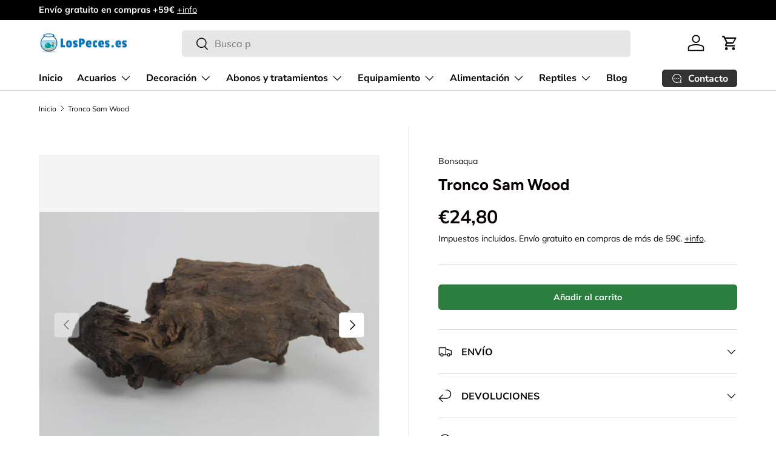

--- FILE ---
content_type: text/html; charset=utf-8
request_url: https://lospeces.es/products/tronco-sam-wood-acuario-1
body_size: 43834
content:
<!doctype html>
<html class="no-js" lang="es" dir="ltr">
<head><meta charset="utf-8">
<meta name="viewport" content="width=device-width,initial-scale=1">
<title>☆ Tronco Sam Wood para acuario ☆ LosPeces.es 🐟🐟</title><link rel="canonical" href="https://lospeces.es/products/tronco-sam-wood-acuario-1"><link rel="icon" href="//lospeces.es/cdn/shop/files/icono-512.png?crop=center&height=48&v=1704740625&width=48" type="image/png">
  <link rel="apple-touch-icon" href="//lospeces.es/cdn/shop/files/icono-512.png?crop=center&height=180&v=1704740625&width=180"><meta name="description" content="FOTO REAL DEL PRODUCTO  PIEZA ÚNICA Medidas 25cm x 14cm x 9cm Los troncos Sam wood de madera natural son el complemento perfecto para un acuario plantado."><meta property="og:site_name" content="LosPeces.es">
<meta property="og:url" content="https://lospeces.es/products/tronco-sam-wood-acuario-1">
<meta property="og:title" content="☆ Tronco Sam Wood para acuario ☆ LosPeces.es 🐟🐟">
<meta property="og:type" content="product">
<meta property="og:description" content="FOTO REAL DEL PRODUCTO  PIEZA ÚNICA Medidas 25cm x 14cm x 9cm Los troncos Sam wood de madera natural son el complemento perfecto para un acuario plantado."><meta property="og:image" content="http://lospeces.es/cdn/shop/files/SAM001.jpg?crop=center&height=1200&v=1703932409&width=1200">
  <meta property="og:image:secure_url" content="https://lospeces.es/cdn/shop/files/SAM001.jpg?crop=center&height=1200&v=1703932409&width=1200">
  <meta property="og:image:width" content="3456">
  <meta property="og:image:height" content="2304"><meta property="og:price:amount" content="24,80">
  <meta property="og:price:currency" content="EUR"><meta name="twitter:card" content="summary_large_image">
<meta name="twitter:title" content="☆ Tronco Sam Wood para acuario ☆ LosPeces.es 🐟🐟">
<meta name="twitter:description" content="FOTO REAL DEL PRODUCTO  PIEZA ÚNICA Medidas 25cm x 14cm x 9cm Los troncos Sam wood de madera natural son el complemento perfecto para un acuario plantado.">
<link rel="preload" href="//lospeces.es/cdn/shop/t/13/assets/main.css?v=160821712262478566341768547039" as="style"><style data-shopify>
@font-face {
  font-family: Muli;
  font-weight: 400;
  font-style: normal;
  font-display: swap;
  src: url("//lospeces.es/cdn/fonts/muli/muli_n4.e949947cfff05efcc994b2e2db40359a04fa9a92.woff2") format("woff2"),
       url("//lospeces.es/cdn/fonts/muli/muli_n4.35355e4a0c27c9bc94d9af3f9bcb586d8229277a.woff") format("woff");
}
@font-face {
  font-family: Muli;
  font-weight: 700;
  font-style: normal;
  font-display: swap;
  src: url("//lospeces.es/cdn/fonts/muli/muli_n7.c8c44d0404947d89610714223e630c4cbe005587.woff2") format("woff2"),
       url("//lospeces.es/cdn/fonts/muli/muli_n7.4cbcffea6175d46b4d67e9408244a5b38c2ac568.woff") format("woff");
}
@font-face {
  font-family: Muli;
  font-weight: 400;
  font-style: italic;
  font-display: swap;
  src: url("//lospeces.es/cdn/fonts/muli/muli_i4.c0a1ea800bab5884ab82e4eb25a6bd25121bd08c.woff2") format("woff2"),
       url("//lospeces.es/cdn/fonts/muli/muli_i4.a6c39b1b31d876de7f99b3646461aa87120de6ed.woff") format("woff");
}
@font-face {
  font-family: Muli;
  font-weight: 700;
  font-style: italic;
  font-display: swap;
  src: url("//lospeces.es/cdn/fonts/muli/muli_i7.34eedbf231efa20bd065d55f6f71485730632c7b.woff2") format("woff2"),
       url("//lospeces.es/cdn/fonts/muli/muli_i7.2b4df846821493e68344d0b0212997d071bf38b7.woff") format("woff");
}
@font-face {
  font-family: Figtree;
  font-weight: 700;
  font-style: normal;
  font-display: swap;
  src: url("//lospeces.es/cdn/fonts/figtree/figtree_n7.2fd9bfe01586148e644724096c9d75e8c7a90e55.woff2") format("woff2"),
       url("//lospeces.es/cdn/fonts/figtree/figtree_n7.ea05de92d862f9594794ab281c4c3a67501ef5fc.woff") format("woff");
}
@font-face {
  font-family: "Nunito Sans";
  font-weight: 700;
  font-style: normal;
  font-display: swap;
  src: url("//lospeces.es/cdn/fonts/nunito_sans/nunitosans_n7.25d963ed46da26098ebeab731e90d8802d989fa5.woff2") format("woff2"),
       url("//lospeces.es/cdn/fonts/nunito_sans/nunitosans_n7.d32e3219b3d2ec82285d3027bd673efc61a996c8.woff") format("woff");
}
:root {
      --bg-color: 255 255 255 / 1.0;
      --bg-color-og: 255 255 255 / 1.0;
      --heading-color: 9 3 2;
      --text-color: 9 3 2;
      --text-color-og: 9 3 2;
      --scrollbar-color: 9 3 2;
      --link-color: 9 3 2;
      --link-color-og: 9 3 2;
      --star-color: 103 170 249;--swatch-border-color-default: 206 205 204;
        --swatch-border-color-active: 132 129 129;
        --swatch-card-size: 24px;
        --swatch-variant-picker-size: 64px;--color-scheme-1-bg: 242 242 242 / 1.0;
      --color-scheme-1-grad: ;
      --color-scheme-1-heading: 9 3 2;
      --color-scheme-1-text: 9 3 2;
      --color-scheme-1-btn-bg: 9 3 2;
      --color-scheme-1-btn-text: 255 255 255;
      --color-scheme-1-btn-bg-hover: 54 48 47;--color-scheme-2-bg: 73 93 99 / 1.0;
      --color-scheme-2-grad: ;
      --color-scheme-2-heading: 255 255 255;
      --color-scheme-2-text: 255 255 255;
      --color-scheme-2-btn-bg: 255 255 255;
      --color-scheme-2-btn-text: 9 3 2;
      --color-scheme-2-btn-bg-hover: 226 225 225;--color-scheme-3-bg: 32 74 135 / 1.0;
      --color-scheme-3-grad: ;
      --color-scheme-3-heading: 255 255 255;
      --color-scheme-3-text: 255 255 255;
      --color-scheme-3-btn-bg: 255 255 255;
      --color-scheme-3-btn-text: 255 255 255;
      --color-scheme-3-btn-bg-hover: 255 255 255;

      --drawer-bg-color: 255 255 255 / 1.0;
      --drawer-text-color: 9 3 2;

      --panel-bg-color: 242 242 242 / 1.0;
      --panel-heading-color: 9 3 2;
      --panel-text-color: 9 3 2;

      --in-stock-text-color: 44 126 63;
      --low-stock-text-color: 210 134 26;
      --very-low-stock-text-color: 180 12 28;
      --no-stock-text-color: 119 119 119;
      --no-stock-backordered-text-color: 119 119 119;

      --error-bg-color: 252 237 238;
      --error-text-color: 180 12 28;
      --success-bg-color: 232 246 234;
      --success-text-color: 44 126 63;
      --info-bg-color: 228 237 250;
      --info-text-color: 26 102 210;

      --heading-font-family: Figtree, sans-serif;
      --heading-font-style: normal;
      --heading-font-weight: 700;
      --heading-scale-start: 6;

      --navigation-font-family: "Nunito Sans", sans-serif;
      --navigation-font-style: normal;
      --navigation-font-weight: 700;--heading-text-transform: none;
--subheading-text-transform: none;
      --body-font-family: Muli, sans-serif;
      --body-font-style: normal;
      --body-font-weight: 400;
      --body-font-size: 16;

      --section-gap: 48;
      --heading-gap: calc(8 * var(--space-unit));--grid-column-gap: 20px;--btn-bg-color: 44 126 63;
      --btn-bg-hover-color: 81 155 98;
      --btn-text-color: 255 255 255;
      --btn-bg-color-og: 44 126 63;
      --btn-text-color-og: 255 255 255;
      --btn-alt-bg-color: 255 255 255;
      --btn-alt-bg-alpha: 1.0;
      --btn-alt-text-color: 9 3 2;
      --btn-border-width: 1px;
      --btn-padding-y: 12px;

      
      --btn-border-radius: 5px;
      

      --btn-lg-border-radius: 50%;
      --btn-icon-border-radius: 50%;
      --input-with-btn-inner-radius: var(--btn-border-radius);

      --input-bg-color: 255 255 255 / 1.0;
      --input-text-color: 9 3 2;
      --input-border-width: 1px;
      --input-border-radius: 4px;
      --textarea-border-radius: 4px;
      --input-border-radius: 5px;
      --input-bg-color-diff-3: #f7f7f7;
      --input-bg-color-diff-6: #f0f0f0;

      --modal-border-radius: 4px;
      --modal-overlay-color: 0 0 0;
      --modal-overlay-opacity: 0.4;
      --drawer-border-radius: 4px;
      --overlay-border-radius: 4px;

      --custom-label-bg-color: 35 2 46 / 1.0;
      --custom-label-text-color: 255 255 255 / 1.0;--sale-label-bg-color: 247 23 53 / 1.0;
      --sale-label-text-color: 255 255 255 / 1.0;--sold-out-label-bg-color: 73 93 99 / 1.0;
      --sold-out-label-text-color: 255 255 255 / 1.0;--new-label-bg-color: 250 200 205 / 1.0;
      --new-label-text-color: 9 3 2 / 1.0;--preorder-label-bg-color: 103 170 249 / 1.0;
      --preorder-label-text-color: 255 255 255 / 1.0;

      --collection-label-color: 0 126 18 / 1.0;

      --page-width: 1590px;
      --gutter-sm: 20px;
      --gutter-md: 32px;
      --gutter-lg: 64px;

      --payment-terms-bg-color: #ffffff;

      --coll-card-bg-color: #f7f7f7;
      --coll-card-border-color: rgba(0,0,0,0);

      --card-highlight-bg-color: #F9F9F9;
      --card-highlight-text-color: 85 85 85;
      --card-highlight-border-color: #E1E1E1;--blend-bg-color: #f2f2f2;

      --reading-width: 48em;
    }

    @media (max-width: 769px) {
      :root {
        --reading-width: 36em;
      }
    }
  </style><link rel="stylesheet" href="//lospeces.es/cdn/shop/t/13/assets/main.css?v=160821712262478566341768547039">
  <script src="//lospeces.es/cdn/shop/t/13/assets/main.js?v=102719207125010519441768547039" defer="defer"></script><link rel="preload" href="//lospeces.es/cdn/fonts/muli/muli_n4.e949947cfff05efcc994b2e2db40359a04fa9a92.woff2" as="font" type="font/woff2" crossorigin fetchpriority="high"><link rel="preload" href="//lospeces.es/cdn/fonts/figtree/figtree_n7.2fd9bfe01586148e644724096c9d75e8c7a90e55.woff2" as="font" type="font/woff2" crossorigin fetchpriority="high"><script>window.performance && window.performance.mark && window.performance.mark('shopify.content_for_header.start');</script><meta name="facebook-domain-verification" content="hwnmosqy176lb9av8eltuv70pk0e7v">
<meta id="shopify-digital-wallet" name="shopify-digital-wallet" content="/71005307146/digital_wallets/dialog">
<meta name="shopify-checkout-api-token" content="4be8608c94a3f7e6622f8e7572dcbc39">
<meta id="in-context-paypal-metadata" data-shop-id="71005307146" data-venmo-supported="false" data-environment="production" data-locale="es_ES" data-paypal-v4="true" data-currency="EUR">
<link rel="alternate" type="application/json+oembed" href="https://lospeces.es/products/tronco-sam-wood-acuario-1.oembed">
<script async="async" src="/checkouts/internal/preloads.js?locale=es-ES"></script>
<link rel="preconnect" href="https://shop.app" crossorigin="anonymous">
<script async="async" src="https://shop.app/checkouts/internal/preloads.js?locale=es-ES&shop_id=71005307146" crossorigin="anonymous"></script>
<script id="apple-pay-shop-capabilities" type="application/json">{"shopId":71005307146,"countryCode":"ES","currencyCode":"EUR","merchantCapabilities":["supports3DS"],"merchantId":"gid:\/\/shopify\/Shop\/71005307146","merchantName":"LosPeces.es","requiredBillingContactFields":["postalAddress","email","phone"],"requiredShippingContactFields":["postalAddress","email","phone"],"shippingType":"shipping","supportedNetworks":["visa","maestro","masterCard","amex"],"total":{"type":"pending","label":"LosPeces.es","amount":"1.00"},"shopifyPaymentsEnabled":true,"supportsSubscriptions":true}</script>
<script id="shopify-features" type="application/json">{"accessToken":"4be8608c94a3f7e6622f8e7572dcbc39","betas":["rich-media-storefront-analytics"],"domain":"lospeces.es","predictiveSearch":true,"shopId":71005307146,"locale":"es"}</script>
<script>var Shopify = Shopify || {};
Shopify.shop = "375457-3.myshopify.com";
Shopify.locale = "es";
Shopify.currency = {"active":"EUR","rate":"1.0"};
Shopify.country = "ES";
Shopify.theme = {"name":"LosPeces 2026","id":187438432522,"schema_name":"Enterprise","schema_version":"2.1.0","theme_store_id":1657,"role":"main"};
Shopify.theme.handle = "null";
Shopify.theme.style = {"id":null,"handle":null};
Shopify.cdnHost = "lospeces.es/cdn";
Shopify.routes = Shopify.routes || {};
Shopify.routes.root = "/";</script>
<script type="module">!function(o){(o.Shopify=o.Shopify||{}).modules=!0}(window);</script>
<script>!function(o){function n(){var o=[];function n(){o.push(Array.prototype.slice.apply(arguments))}return n.q=o,n}var t=o.Shopify=o.Shopify||{};t.loadFeatures=n(),t.autoloadFeatures=n()}(window);</script>
<script>
  window.ShopifyPay = window.ShopifyPay || {};
  window.ShopifyPay.apiHost = "shop.app\/pay";
  window.ShopifyPay.redirectState = null;
</script>
<script id="shop-js-analytics" type="application/json">{"pageType":"product"}</script>
<script defer="defer" async type="module" src="//lospeces.es/cdn/shopifycloud/shop-js/modules/v2/client.init-shop-cart-sync_2Gr3Q33f.es.esm.js"></script>
<script defer="defer" async type="module" src="//lospeces.es/cdn/shopifycloud/shop-js/modules/v2/chunk.common_noJfOIa7.esm.js"></script>
<script defer="defer" async type="module" src="//lospeces.es/cdn/shopifycloud/shop-js/modules/v2/chunk.modal_Deo2FJQo.esm.js"></script>
<script type="module">
  await import("//lospeces.es/cdn/shopifycloud/shop-js/modules/v2/client.init-shop-cart-sync_2Gr3Q33f.es.esm.js");
await import("//lospeces.es/cdn/shopifycloud/shop-js/modules/v2/chunk.common_noJfOIa7.esm.js");
await import("//lospeces.es/cdn/shopifycloud/shop-js/modules/v2/chunk.modal_Deo2FJQo.esm.js");

  window.Shopify.SignInWithShop?.initShopCartSync?.({"fedCMEnabled":true,"windoidEnabled":true});

</script>
<script>
  window.Shopify = window.Shopify || {};
  if (!window.Shopify.featureAssets) window.Shopify.featureAssets = {};
  window.Shopify.featureAssets['shop-js'] = {"shop-cart-sync":["modules/v2/client.shop-cart-sync_CLKquFP5.es.esm.js","modules/v2/chunk.common_noJfOIa7.esm.js","modules/v2/chunk.modal_Deo2FJQo.esm.js"],"init-fed-cm":["modules/v2/client.init-fed-cm_UIHl99eI.es.esm.js","modules/v2/chunk.common_noJfOIa7.esm.js","modules/v2/chunk.modal_Deo2FJQo.esm.js"],"shop-cash-offers":["modules/v2/client.shop-cash-offers_CmfU17z0.es.esm.js","modules/v2/chunk.common_noJfOIa7.esm.js","modules/v2/chunk.modal_Deo2FJQo.esm.js"],"shop-login-button":["modules/v2/client.shop-login-button_TNcmr2ON.es.esm.js","modules/v2/chunk.common_noJfOIa7.esm.js","modules/v2/chunk.modal_Deo2FJQo.esm.js"],"pay-button":["modules/v2/client.pay-button_Bev6HBFS.es.esm.js","modules/v2/chunk.common_noJfOIa7.esm.js","modules/v2/chunk.modal_Deo2FJQo.esm.js"],"shop-button":["modules/v2/client.shop-button_D1FAYBb2.es.esm.js","modules/v2/chunk.common_noJfOIa7.esm.js","modules/v2/chunk.modal_Deo2FJQo.esm.js"],"avatar":["modules/v2/client.avatar_BTnouDA3.es.esm.js"],"init-windoid":["modules/v2/client.init-windoid_DEZXpPDW.es.esm.js","modules/v2/chunk.common_noJfOIa7.esm.js","modules/v2/chunk.modal_Deo2FJQo.esm.js"],"init-shop-for-new-customer-accounts":["modules/v2/client.init-shop-for-new-customer-accounts_BplbpZyb.es.esm.js","modules/v2/client.shop-login-button_TNcmr2ON.es.esm.js","modules/v2/chunk.common_noJfOIa7.esm.js","modules/v2/chunk.modal_Deo2FJQo.esm.js"],"init-shop-email-lookup-coordinator":["modules/v2/client.init-shop-email-lookup-coordinator_HqkMc84a.es.esm.js","modules/v2/chunk.common_noJfOIa7.esm.js","modules/v2/chunk.modal_Deo2FJQo.esm.js"],"init-shop-cart-sync":["modules/v2/client.init-shop-cart-sync_2Gr3Q33f.es.esm.js","modules/v2/chunk.common_noJfOIa7.esm.js","modules/v2/chunk.modal_Deo2FJQo.esm.js"],"shop-toast-manager":["modules/v2/client.shop-toast-manager_SugAQS8a.es.esm.js","modules/v2/chunk.common_noJfOIa7.esm.js","modules/v2/chunk.modal_Deo2FJQo.esm.js"],"init-customer-accounts":["modules/v2/client.init-customer-accounts_fxIyJgvX.es.esm.js","modules/v2/client.shop-login-button_TNcmr2ON.es.esm.js","modules/v2/chunk.common_noJfOIa7.esm.js","modules/v2/chunk.modal_Deo2FJQo.esm.js"],"init-customer-accounts-sign-up":["modules/v2/client.init-customer-accounts-sign-up_DnItKKRk.es.esm.js","modules/v2/client.shop-login-button_TNcmr2ON.es.esm.js","modules/v2/chunk.common_noJfOIa7.esm.js","modules/v2/chunk.modal_Deo2FJQo.esm.js"],"shop-follow-button":["modules/v2/client.shop-follow-button_Bfwbpk3m.es.esm.js","modules/v2/chunk.common_noJfOIa7.esm.js","modules/v2/chunk.modal_Deo2FJQo.esm.js"],"checkout-modal":["modules/v2/client.checkout-modal_BA6xEtNy.es.esm.js","modules/v2/chunk.common_noJfOIa7.esm.js","modules/v2/chunk.modal_Deo2FJQo.esm.js"],"shop-login":["modules/v2/client.shop-login_D2RP8Rbe.es.esm.js","modules/v2/chunk.common_noJfOIa7.esm.js","modules/v2/chunk.modal_Deo2FJQo.esm.js"],"lead-capture":["modules/v2/client.lead-capture_Dq1M6aah.es.esm.js","modules/v2/chunk.common_noJfOIa7.esm.js","modules/v2/chunk.modal_Deo2FJQo.esm.js"],"payment-terms":["modules/v2/client.payment-terms_DYWUeaxY.es.esm.js","modules/v2/chunk.common_noJfOIa7.esm.js","modules/v2/chunk.modal_Deo2FJQo.esm.js"]};
</script>
<script>(function() {
  var isLoaded = false;
  function asyncLoad() {
    if (isLoaded) return;
    isLoaded = true;
    var urls = ["\/\/cdn.shopify.com\/proxy\/beed01077a90beaa0764cabe59f3c41ce20a7769fce0d2173d39fadcd69d8e63\/api.goaffpro.com\/loader.js?shop=375457-3.myshopify.com\u0026sp-cache-control=cHVibGljLCBtYXgtYWdlPTkwMA"];
    for (var i = 0; i < urls.length; i++) {
      var s = document.createElement('script');
      s.type = 'text/javascript';
      s.async = true;
      s.src = urls[i];
      var x = document.getElementsByTagName('script')[0];
      x.parentNode.insertBefore(s, x);
    }
  };
  if(window.attachEvent) {
    window.attachEvent('onload', asyncLoad);
  } else {
    window.addEventListener('load', asyncLoad, false);
  }
})();</script>
<script id="__st">var __st={"a":71005307146,"offset":3600,"reqid":"ecf8359b-4ea7-4d22-9e57-0bcbf8facf17-1769512496","pageurl":"lospeces.es\/products\/tronco-sam-wood-acuario-1","u":"f2e4cd3a9ed5","p":"product","rtyp":"product","rid":8382440276234};</script>
<script>window.ShopifyPaypalV4VisibilityTracking = true;</script>
<script id="captcha-bootstrap">!function(){'use strict';const t='contact',e='account',n='new_comment',o=[[t,t],['blogs',n],['comments',n],[t,'customer']],c=[[e,'customer_login'],[e,'guest_login'],[e,'recover_customer_password'],[e,'create_customer']],r=t=>t.map((([t,e])=>`form[action*='/${t}']:not([data-nocaptcha='true']) input[name='form_type'][value='${e}']`)).join(','),a=t=>()=>t?[...document.querySelectorAll(t)].map((t=>t.form)):[];function s(){const t=[...o],e=r(t);return a(e)}const i='password',u='form_key',d=['recaptcha-v3-token','g-recaptcha-response','h-captcha-response',i],f=()=>{try{return window.sessionStorage}catch{return}},m='__shopify_v',_=t=>t.elements[u];function p(t,e,n=!1){try{const o=window.sessionStorage,c=JSON.parse(o.getItem(e)),{data:r}=function(t){const{data:e,action:n}=t;return t[m]||n?{data:e,action:n}:{data:t,action:n}}(c);for(const[e,n]of Object.entries(r))t.elements[e]&&(t.elements[e].value=n);n&&o.removeItem(e)}catch(o){console.error('form repopulation failed',{error:o})}}const l='form_type',E='cptcha';function T(t){t.dataset[E]=!0}const w=window,h=w.document,L='Shopify',v='ce_forms',y='captcha';let A=!1;((t,e)=>{const n=(g='f06e6c50-85a8-45c8-87d0-21a2b65856fe',I='https://cdn.shopify.com/shopifycloud/storefront-forms-hcaptcha/ce_storefront_forms_captcha_hcaptcha.v1.5.2.iife.js',D={infoText:'Protegido por hCaptcha',privacyText:'Privacidad',termsText:'Términos'},(t,e,n)=>{const o=w[L][v],c=o.bindForm;if(c)return c(t,g,e,D).then(n);var r;o.q.push([[t,g,e,D],n]),r=I,A||(h.body.append(Object.assign(h.createElement('script'),{id:'captcha-provider',async:!0,src:r})),A=!0)});var g,I,D;w[L]=w[L]||{},w[L][v]=w[L][v]||{},w[L][v].q=[],w[L][y]=w[L][y]||{},w[L][y].protect=function(t,e){n(t,void 0,e),T(t)},Object.freeze(w[L][y]),function(t,e,n,w,h,L){const[v,y,A,g]=function(t,e,n){const i=e?o:[],u=t?c:[],d=[...i,...u],f=r(d),m=r(i),_=r(d.filter((([t,e])=>n.includes(e))));return[a(f),a(m),a(_),s()]}(w,h,L),I=t=>{const e=t.target;return e instanceof HTMLFormElement?e:e&&e.form},D=t=>v().includes(t);t.addEventListener('submit',(t=>{const e=I(t);if(!e)return;const n=D(e)&&!e.dataset.hcaptchaBound&&!e.dataset.recaptchaBound,o=_(e),c=g().includes(e)&&(!o||!o.value);(n||c)&&t.preventDefault(),c&&!n&&(function(t){try{if(!f())return;!function(t){const e=f();if(!e)return;const n=_(t);if(!n)return;const o=n.value;o&&e.removeItem(o)}(t);const e=Array.from(Array(32),(()=>Math.random().toString(36)[2])).join('');!function(t,e){_(t)||t.append(Object.assign(document.createElement('input'),{type:'hidden',name:u})),t.elements[u].value=e}(t,e),function(t,e){const n=f();if(!n)return;const o=[...t.querySelectorAll(`input[type='${i}']`)].map((({name:t})=>t)),c=[...d,...o],r={};for(const[a,s]of new FormData(t).entries())c.includes(a)||(r[a]=s);n.setItem(e,JSON.stringify({[m]:1,action:t.action,data:r}))}(t,e)}catch(e){console.error('failed to persist form',e)}}(e),e.submit())}));const S=(t,e)=>{t&&!t.dataset[E]&&(n(t,e.some((e=>e===t))),T(t))};for(const o of['focusin','change'])t.addEventListener(o,(t=>{const e=I(t);D(e)&&S(e,y())}));const B=e.get('form_key'),M=e.get(l),P=B&&M;t.addEventListener('DOMContentLoaded',(()=>{const t=y();if(P)for(const e of t)e.elements[l].value===M&&p(e,B);[...new Set([...A(),...v().filter((t=>'true'===t.dataset.shopifyCaptcha))])].forEach((e=>S(e,t)))}))}(h,new URLSearchParams(w.location.search),n,t,e,['guest_login'])})(!0,!0)}();</script>
<script integrity="sha256-4kQ18oKyAcykRKYeNunJcIwy7WH5gtpwJnB7kiuLZ1E=" data-source-attribution="shopify.loadfeatures" defer="defer" src="//lospeces.es/cdn/shopifycloud/storefront/assets/storefront/load_feature-a0a9edcb.js" crossorigin="anonymous"></script>
<script crossorigin="anonymous" defer="defer" src="//lospeces.es/cdn/shopifycloud/storefront/assets/shopify_pay/storefront-65b4c6d7.js?v=20250812"></script>
<script data-source-attribution="shopify.dynamic_checkout.dynamic.init">var Shopify=Shopify||{};Shopify.PaymentButton=Shopify.PaymentButton||{isStorefrontPortableWallets:!0,init:function(){window.Shopify.PaymentButton.init=function(){};var t=document.createElement("script");t.src="https://lospeces.es/cdn/shopifycloud/portable-wallets/latest/portable-wallets.es.js",t.type="module",document.head.appendChild(t)}};
</script>
<script data-source-attribution="shopify.dynamic_checkout.buyer_consent">
  function portableWalletsHideBuyerConsent(e){var t=document.getElementById("shopify-buyer-consent"),n=document.getElementById("shopify-subscription-policy-button");t&&n&&(t.classList.add("hidden"),t.setAttribute("aria-hidden","true"),n.removeEventListener("click",e))}function portableWalletsShowBuyerConsent(e){var t=document.getElementById("shopify-buyer-consent"),n=document.getElementById("shopify-subscription-policy-button");t&&n&&(t.classList.remove("hidden"),t.removeAttribute("aria-hidden"),n.addEventListener("click",e))}window.Shopify?.PaymentButton&&(window.Shopify.PaymentButton.hideBuyerConsent=portableWalletsHideBuyerConsent,window.Shopify.PaymentButton.showBuyerConsent=portableWalletsShowBuyerConsent);
</script>
<script data-source-attribution="shopify.dynamic_checkout.cart.bootstrap">document.addEventListener("DOMContentLoaded",(function(){function t(){return document.querySelector("shopify-accelerated-checkout-cart, shopify-accelerated-checkout")}if(t())Shopify.PaymentButton.init();else{new MutationObserver((function(e,n){t()&&(Shopify.PaymentButton.init(),n.disconnect())})).observe(document.body,{childList:!0,subtree:!0})}}));
</script>
<script id='scb4127' type='text/javascript' async='' src='https://lospeces.es/cdn/shopifycloud/privacy-banner/storefront-banner.js'></script><link id="shopify-accelerated-checkout-styles" rel="stylesheet" media="screen" href="https://lospeces.es/cdn/shopifycloud/portable-wallets/latest/accelerated-checkout-backwards-compat.css" crossorigin="anonymous">
<style id="shopify-accelerated-checkout-cart">
        #shopify-buyer-consent {
  margin-top: 1em;
  display: inline-block;
  width: 100%;
}

#shopify-buyer-consent.hidden {
  display: none;
}

#shopify-subscription-policy-button {
  background: none;
  border: none;
  padding: 0;
  text-decoration: underline;
  font-size: inherit;
  cursor: pointer;
}

#shopify-subscription-policy-button::before {
  box-shadow: none;
}

      </style>
<script id="sections-script" data-sections="header,footer" defer="defer" src="//lospeces.es/cdn/shop/t/13/compiled_assets/scripts.js?v=1941"></script>
<script>window.performance && window.performance.mark && window.performance.mark('shopify.content_for_header.end');</script>


  <script>document.documentElement.className = document.documentElement.className.replace('no-js', 'js');</script><!-- CC Custom Head Start --><meta name="p:domain_verify" content="84685f6abfad81b305fc34d381f29a9f"><!-- CC Custom Head End --><!-- BEGIN app block: shopify://apps/noindexly/blocks/gropulse-noindex/1ebb161d-2855-45b0-be8b-0de45dbb5725 -->








<meta name="robots" content="noindex,nofollow">

<!-- END app block --><link href="https://monorail-edge.shopifysvc.com" rel="dns-prefetch">
<script>(function(){if ("sendBeacon" in navigator && "performance" in window) {try {var session_token_from_headers = performance.getEntriesByType('navigation')[0].serverTiming.find(x => x.name == '_s').description;} catch {var session_token_from_headers = undefined;}var session_cookie_matches = document.cookie.match(/_shopify_s=([^;]*)/);var session_token_from_cookie = session_cookie_matches && session_cookie_matches.length === 2 ? session_cookie_matches[1] : "";var session_token = session_token_from_headers || session_token_from_cookie || "";function handle_abandonment_event(e) {var entries = performance.getEntries().filter(function(entry) {return /monorail-edge.shopifysvc.com/.test(entry.name);});if (!window.abandonment_tracked && entries.length === 0) {window.abandonment_tracked = true;var currentMs = Date.now();var navigation_start = performance.timing.navigationStart;var payload = {shop_id: 71005307146,url: window.location.href,navigation_start,duration: currentMs - navigation_start,session_token,page_type: "product"};window.navigator.sendBeacon("https://monorail-edge.shopifysvc.com/v1/produce", JSON.stringify({schema_id: "online_store_buyer_site_abandonment/1.1",payload: payload,metadata: {event_created_at_ms: currentMs,event_sent_at_ms: currentMs}}));}}window.addEventListener('pagehide', handle_abandonment_event);}}());</script>
<script id="web-pixels-manager-setup">(function e(e,d,r,n,o){if(void 0===o&&(o={}),!Boolean(null===(a=null===(i=window.Shopify)||void 0===i?void 0:i.analytics)||void 0===a?void 0:a.replayQueue)){var i,a;window.Shopify=window.Shopify||{};var t=window.Shopify;t.analytics=t.analytics||{};var s=t.analytics;s.replayQueue=[],s.publish=function(e,d,r){return s.replayQueue.push([e,d,r]),!0};try{self.performance.mark("wpm:start")}catch(e){}var l=function(){var e={modern:/Edge?\/(1{2}[4-9]|1[2-9]\d|[2-9]\d{2}|\d{4,})\.\d+(\.\d+|)|Firefox\/(1{2}[4-9]|1[2-9]\d|[2-9]\d{2}|\d{4,})\.\d+(\.\d+|)|Chrom(ium|e)\/(9{2}|\d{3,})\.\d+(\.\d+|)|(Maci|X1{2}).+ Version\/(15\.\d+|(1[6-9]|[2-9]\d|\d{3,})\.\d+)([,.]\d+|)( \(\w+\)|)( Mobile\/\w+|) Safari\/|Chrome.+OPR\/(9{2}|\d{3,})\.\d+\.\d+|(CPU[ +]OS|iPhone[ +]OS|CPU[ +]iPhone|CPU IPhone OS|CPU iPad OS)[ +]+(15[._]\d+|(1[6-9]|[2-9]\d|\d{3,})[._]\d+)([._]\d+|)|Android:?[ /-](13[3-9]|1[4-9]\d|[2-9]\d{2}|\d{4,})(\.\d+|)(\.\d+|)|Android.+Firefox\/(13[5-9]|1[4-9]\d|[2-9]\d{2}|\d{4,})\.\d+(\.\d+|)|Android.+Chrom(ium|e)\/(13[3-9]|1[4-9]\d|[2-9]\d{2}|\d{4,})\.\d+(\.\d+|)|SamsungBrowser\/([2-9]\d|\d{3,})\.\d+/,legacy:/Edge?\/(1[6-9]|[2-9]\d|\d{3,})\.\d+(\.\d+|)|Firefox\/(5[4-9]|[6-9]\d|\d{3,})\.\d+(\.\d+|)|Chrom(ium|e)\/(5[1-9]|[6-9]\d|\d{3,})\.\d+(\.\d+|)([\d.]+$|.*Safari\/(?![\d.]+ Edge\/[\d.]+$))|(Maci|X1{2}).+ Version\/(10\.\d+|(1[1-9]|[2-9]\d|\d{3,})\.\d+)([,.]\d+|)( \(\w+\)|)( Mobile\/\w+|) Safari\/|Chrome.+OPR\/(3[89]|[4-9]\d|\d{3,})\.\d+\.\d+|(CPU[ +]OS|iPhone[ +]OS|CPU[ +]iPhone|CPU IPhone OS|CPU iPad OS)[ +]+(10[._]\d+|(1[1-9]|[2-9]\d|\d{3,})[._]\d+)([._]\d+|)|Android:?[ /-](13[3-9]|1[4-9]\d|[2-9]\d{2}|\d{4,})(\.\d+|)(\.\d+|)|Mobile Safari.+OPR\/([89]\d|\d{3,})\.\d+\.\d+|Android.+Firefox\/(13[5-9]|1[4-9]\d|[2-9]\d{2}|\d{4,})\.\d+(\.\d+|)|Android.+Chrom(ium|e)\/(13[3-9]|1[4-9]\d|[2-9]\d{2}|\d{4,})\.\d+(\.\d+|)|Android.+(UC? ?Browser|UCWEB|U3)[ /]?(15\.([5-9]|\d{2,})|(1[6-9]|[2-9]\d|\d{3,})\.\d+)\.\d+|SamsungBrowser\/(5\.\d+|([6-9]|\d{2,})\.\d+)|Android.+MQ{2}Browser\/(14(\.(9|\d{2,})|)|(1[5-9]|[2-9]\d|\d{3,})(\.\d+|))(\.\d+|)|K[Aa][Ii]OS\/(3\.\d+|([4-9]|\d{2,})\.\d+)(\.\d+|)/},d=e.modern,r=e.legacy,n=navigator.userAgent;return n.match(d)?"modern":n.match(r)?"legacy":"unknown"}(),u="modern"===l?"modern":"legacy",c=(null!=n?n:{modern:"",legacy:""})[u],f=function(e){return[e.baseUrl,"/wpm","/b",e.hashVersion,"modern"===e.buildTarget?"m":"l",".js"].join("")}({baseUrl:d,hashVersion:r,buildTarget:u}),m=function(e){var d=e.version,r=e.bundleTarget,n=e.surface,o=e.pageUrl,i=e.monorailEndpoint;return{emit:function(e){var a=e.status,t=e.errorMsg,s=(new Date).getTime(),l=JSON.stringify({metadata:{event_sent_at_ms:s},events:[{schema_id:"web_pixels_manager_load/3.1",payload:{version:d,bundle_target:r,page_url:o,status:a,surface:n,error_msg:t},metadata:{event_created_at_ms:s}}]});if(!i)return console&&console.warn&&console.warn("[Web Pixels Manager] No Monorail endpoint provided, skipping logging."),!1;try{return self.navigator.sendBeacon.bind(self.navigator)(i,l)}catch(e){}var u=new XMLHttpRequest;try{return u.open("POST",i,!0),u.setRequestHeader("Content-Type","text/plain"),u.send(l),!0}catch(e){return console&&console.warn&&console.warn("[Web Pixels Manager] Got an unhandled error while logging to Monorail."),!1}}}}({version:r,bundleTarget:l,surface:e.surface,pageUrl:self.location.href,monorailEndpoint:e.monorailEndpoint});try{o.browserTarget=l,function(e){var d=e.src,r=e.async,n=void 0===r||r,o=e.onload,i=e.onerror,a=e.sri,t=e.scriptDataAttributes,s=void 0===t?{}:t,l=document.createElement("script"),u=document.querySelector("head"),c=document.querySelector("body");if(l.async=n,l.src=d,a&&(l.integrity=a,l.crossOrigin="anonymous"),s)for(var f in s)if(Object.prototype.hasOwnProperty.call(s,f))try{l.dataset[f]=s[f]}catch(e){}if(o&&l.addEventListener("load",o),i&&l.addEventListener("error",i),u)u.appendChild(l);else{if(!c)throw new Error("Did not find a head or body element to append the script");c.appendChild(l)}}({src:f,async:!0,onload:function(){if(!function(){var e,d;return Boolean(null===(d=null===(e=window.Shopify)||void 0===e?void 0:e.analytics)||void 0===d?void 0:d.initialized)}()){var d=window.webPixelsManager.init(e)||void 0;if(d){var r=window.Shopify.analytics;r.replayQueue.forEach((function(e){var r=e[0],n=e[1],o=e[2];d.publishCustomEvent(r,n,o)})),r.replayQueue=[],r.publish=d.publishCustomEvent,r.visitor=d.visitor,r.initialized=!0}}},onerror:function(){return m.emit({status:"failed",errorMsg:"".concat(f," has failed to load")})},sri:function(e){var d=/^sha384-[A-Za-z0-9+/=]+$/;return"string"==typeof e&&d.test(e)}(c)?c:"",scriptDataAttributes:o}),m.emit({status:"loading"})}catch(e){m.emit({status:"failed",errorMsg:(null==e?void 0:e.message)||"Unknown error"})}}})({shopId: 71005307146,storefrontBaseUrl: "https://lospeces.es",extensionsBaseUrl: "https://extensions.shopifycdn.com/cdn/shopifycloud/web-pixels-manager",monorailEndpoint: "https://monorail-edge.shopifysvc.com/unstable/produce_batch",surface: "storefront-renderer",enabledBetaFlags: ["2dca8a86"],webPixelsConfigList: [{"id":"1952383242","configuration":"{\"pixel_id\":\"24737787235835487\",\"pixel_type\":\"facebook_pixel\"}","eventPayloadVersion":"v1","runtimeContext":"OPEN","scriptVersion":"ca16bc87fe92b6042fbaa3acc2fbdaa6","type":"APP","apiClientId":2329312,"privacyPurposes":["ANALYTICS","MARKETING","SALE_OF_DATA"],"dataSharingAdjustments":{"protectedCustomerApprovalScopes":["read_customer_address","read_customer_email","read_customer_name","read_customer_personal_data","read_customer_phone"]}},{"id":"1951760650","configuration":"{\"shop\":\"375457-3.myshopify.com\",\"cookie_duration\":\"604800\"}","eventPayloadVersion":"v1","runtimeContext":"STRICT","scriptVersion":"a2e7513c3708f34b1f617d7ce88f9697","type":"APP","apiClientId":2744533,"privacyPurposes":["ANALYTICS","MARKETING"],"dataSharingAdjustments":{"protectedCustomerApprovalScopes":["read_customer_address","read_customer_email","read_customer_name","read_customer_personal_data","read_customer_phone"]}},{"id":"966623498","configuration":"{\"config\":\"{\\\"google_tag_ids\\\":[\\\"G-RV54MRQY87\\\",\\\"GT-57SFT8BS\\\"],\\\"target_country\\\":\\\"ES\\\",\\\"gtag_events\\\":[{\\\"type\\\":\\\"begin_checkout\\\",\\\"action_label\\\":[\\\"G-RV54MRQY87\\\",\\\"AW-16535318717\\\/8kMWCOSKk6gZEL3h08w9\\\"]},{\\\"type\\\":\\\"search\\\",\\\"action_label\\\":[\\\"G-RV54MRQY87\\\",\\\"AW-16535318717\\\/o7RJCN6Kk6gZEL3h08w9\\\"]},{\\\"type\\\":\\\"view_item\\\",\\\"action_label\\\":[\\\"G-RV54MRQY87\\\",\\\"AW-16535318717\\\/O4asCNuKk6gZEL3h08w9\\\",\\\"MC-29V8Q9STBW\\\"]},{\\\"type\\\":\\\"purchase\\\",\\\"action_label\\\":[\\\"G-RV54MRQY87\\\",\\\"AW-16535318717\\\/SbHPCNWKk6gZEL3h08w9\\\",\\\"MC-29V8Q9STBW\\\"]},{\\\"type\\\":\\\"page_view\\\",\\\"action_label\\\":[\\\"G-RV54MRQY87\\\",\\\"AW-16535318717\\\/2aNxCNiKk6gZEL3h08w9\\\",\\\"MC-29V8Q9STBW\\\"]},{\\\"type\\\":\\\"add_payment_info\\\",\\\"action_label\\\":[\\\"G-RV54MRQY87\\\",\\\"AW-16535318717\\\/lS1tCOeKk6gZEL3h08w9\\\"]},{\\\"type\\\":\\\"add_to_cart\\\",\\\"action_label\\\":[\\\"G-RV54MRQY87\\\",\\\"AW-16535318717\\\/BdfYCOGKk6gZEL3h08w9\\\"]}],\\\"enable_monitoring_mode\\\":false}\"}","eventPayloadVersion":"v1","runtimeContext":"OPEN","scriptVersion":"b2a88bafab3e21179ed38636efcd8a93","type":"APP","apiClientId":1780363,"privacyPurposes":[],"dataSharingAdjustments":{"protectedCustomerApprovalScopes":["read_customer_address","read_customer_email","read_customer_name","read_customer_personal_data","read_customer_phone"]}},{"id":"shopify-app-pixel","configuration":"{}","eventPayloadVersion":"v1","runtimeContext":"STRICT","scriptVersion":"0450","apiClientId":"shopify-pixel","type":"APP","privacyPurposes":["ANALYTICS","MARKETING"]},{"id":"shopify-custom-pixel","eventPayloadVersion":"v1","runtimeContext":"LAX","scriptVersion":"0450","apiClientId":"shopify-pixel","type":"CUSTOM","privacyPurposes":["ANALYTICS","MARKETING"]}],isMerchantRequest: false,initData: {"shop":{"name":"LosPeces.es","paymentSettings":{"currencyCode":"EUR"},"myshopifyDomain":"375457-3.myshopify.com","countryCode":"ES","storefrontUrl":"https:\/\/lospeces.es"},"customer":null,"cart":null,"checkout":null,"productVariants":[{"price":{"amount":24.8,"currencyCode":"EUR"},"product":{"title":"Tronco Sam Wood","vendor":"Bonsaqua","id":"8382440276234","untranslatedTitle":"Tronco Sam Wood","url":"\/products\/tronco-sam-wood-acuario-1","type":"Tronco de acuario"},"id":"45037666402570","image":{"src":"\/\/lospeces.es\/cdn\/shop\/files\/SAM001.jpg?v=1703932409"},"sku":"samwood001","title":"Default Title","untranslatedTitle":"Default Title"}],"purchasingCompany":null},},"https://lospeces.es/cdn","fcfee988w5aeb613cpc8e4bc33m6693e112",{"modern":"","legacy":""},{"shopId":"71005307146","storefrontBaseUrl":"https:\/\/lospeces.es","extensionBaseUrl":"https:\/\/extensions.shopifycdn.com\/cdn\/shopifycloud\/web-pixels-manager","surface":"storefront-renderer","enabledBetaFlags":"[\"2dca8a86\"]","isMerchantRequest":"false","hashVersion":"fcfee988w5aeb613cpc8e4bc33m6693e112","publish":"custom","events":"[[\"page_viewed\",{}],[\"product_viewed\",{\"productVariant\":{\"price\":{\"amount\":24.8,\"currencyCode\":\"EUR\"},\"product\":{\"title\":\"Tronco Sam Wood\",\"vendor\":\"Bonsaqua\",\"id\":\"8382440276234\",\"untranslatedTitle\":\"Tronco Sam Wood\",\"url\":\"\/products\/tronco-sam-wood-acuario-1\",\"type\":\"Tronco de acuario\"},\"id\":\"45037666402570\",\"image\":{\"src\":\"\/\/lospeces.es\/cdn\/shop\/files\/SAM001.jpg?v=1703932409\"},\"sku\":\"samwood001\",\"title\":\"Default Title\",\"untranslatedTitle\":\"Default Title\"}}]]"});</script><script>
  window.ShopifyAnalytics = window.ShopifyAnalytics || {};
  window.ShopifyAnalytics.meta = window.ShopifyAnalytics.meta || {};
  window.ShopifyAnalytics.meta.currency = 'EUR';
  var meta = {"product":{"id":8382440276234,"gid":"gid:\/\/shopify\/Product\/8382440276234","vendor":"Bonsaqua","type":"Tronco de acuario","handle":"tronco-sam-wood-acuario-1","variants":[{"id":45037666402570,"price":2480,"name":"Tronco Sam Wood","public_title":null,"sku":"samwood001"}],"remote":false},"page":{"pageType":"product","resourceType":"product","resourceId":8382440276234,"requestId":"ecf8359b-4ea7-4d22-9e57-0bcbf8facf17-1769512496"}};
  for (var attr in meta) {
    window.ShopifyAnalytics.meta[attr] = meta[attr];
  }
</script>
<script class="analytics">
  (function () {
    var customDocumentWrite = function(content) {
      var jquery = null;

      if (window.jQuery) {
        jquery = window.jQuery;
      } else if (window.Checkout && window.Checkout.$) {
        jquery = window.Checkout.$;
      }

      if (jquery) {
        jquery('body').append(content);
      }
    };

    var hasLoggedConversion = function(token) {
      if (token) {
        return document.cookie.indexOf('loggedConversion=' + token) !== -1;
      }
      return false;
    }

    var setCookieIfConversion = function(token) {
      if (token) {
        var twoMonthsFromNow = new Date(Date.now());
        twoMonthsFromNow.setMonth(twoMonthsFromNow.getMonth() + 2);

        document.cookie = 'loggedConversion=' + token + '; expires=' + twoMonthsFromNow;
      }
    }

    var trekkie = window.ShopifyAnalytics.lib = window.trekkie = window.trekkie || [];
    if (trekkie.integrations) {
      return;
    }
    trekkie.methods = [
      'identify',
      'page',
      'ready',
      'track',
      'trackForm',
      'trackLink'
    ];
    trekkie.factory = function(method) {
      return function() {
        var args = Array.prototype.slice.call(arguments);
        args.unshift(method);
        trekkie.push(args);
        return trekkie;
      };
    };
    for (var i = 0; i < trekkie.methods.length; i++) {
      var key = trekkie.methods[i];
      trekkie[key] = trekkie.factory(key);
    }
    trekkie.load = function(config) {
      trekkie.config = config || {};
      trekkie.config.initialDocumentCookie = document.cookie;
      var first = document.getElementsByTagName('script')[0];
      var script = document.createElement('script');
      script.type = 'text/javascript';
      script.onerror = function(e) {
        var scriptFallback = document.createElement('script');
        scriptFallback.type = 'text/javascript';
        scriptFallback.onerror = function(error) {
                var Monorail = {
      produce: function produce(monorailDomain, schemaId, payload) {
        var currentMs = new Date().getTime();
        var event = {
          schema_id: schemaId,
          payload: payload,
          metadata: {
            event_created_at_ms: currentMs,
            event_sent_at_ms: currentMs
          }
        };
        return Monorail.sendRequest("https://" + monorailDomain + "/v1/produce", JSON.stringify(event));
      },
      sendRequest: function sendRequest(endpointUrl, payload) {
        // Try the sendBeacon API
        if (window && window.navigator && typeof window.navigator.sendBeacon === 'function' && typeof window.Blob === 'function' && !Monorail.isIos12()) {
          var blobData = new window.Blob([payload], {
            type: 'text/plain'
          });

          if (window.navigator.sendBeacon(endpointUrl, blobData)) {
            return true;
          } // sendBeacon was not successful

        } // XHR beacon

        var xhr = new XMLHttpRequest();

        try {
          xhr.open('POST', endpointUrl);
          xhr.setRequestHeader('Content-Type', 'text/plain');
          xhr.send(payload);
        } catch (e) {
          console.log(e);
        }

        return false;
      },
      isIos12: function isIos12() {
        return window.navigator.userAgent.lastIndexOf('iPhone; CPU iPhone OS 12_') !== -1 || window.navigator.userAgent.lastIndexOf('iPad; CPU OS 12_') !== -1;
      }
    };
    Monorail.produce('monorail-edge.shopifysvc.com',
      'trekkie_storefront_load_errors/1.1',
      {shop_id: 71005307146,
      theme_id: 187438432522,
      app_name: "storefront",
      context_url: window.location.href,
      source_url: "//lospeces.es/cdn/s/trekkie.storefront.a804e9514e4efded663580eddd6991fcc12b5451.min.js"});

        };
        scriptFallback.async = true;
        scriptFallback.src = '//lospeces.es/cdn/s/trekkie.storefront.a804e9514e4efded663580eddd6991fcc12b5451.min.js';
        first.parentNode.insertBefore(scriptFallback, first);
      };
      script.async = true;
      script.src = '//lospeces.es/cdn/s/trekkie.storefront.a804e9514e4efded663580eddd6991fcc12b5451.min.js';
      first.parentNode.insertBefore(script, first);
    };
    trekkie.load(
      {"Trekkie":{"appName":"storefront","development":false,"defaultAttributes":{"shopId":71005307146,"isMerchantRequest":null,"themeId":187438432522,"themeCityHash":"18072536239483152733","contentLanguage":"es","currency":"EUR","eventMetadataId":"b542dea0-df58-44c6-b93e-aa6ba1c63687"},"isServerSideCookieWritingEnabled":true,"monorailRegion":"shop_domain","enabledBetaFlags":["65f19447"]},"Session Attribution":{},"S2S":{"facebookCapiEnabled":true,"source":"trekkie-storefront-renderer","apiClientId":580111}}
    );

    var loaded = false;
    trekkie.ready(function() {
      if (loaded) return;
      loaded = true;

      window.ShopifyAnalytics.lib = window.trekkie;

      var originalDocumentWrite = document.write;
      document.write = customDocumentWrite;
      try { window.ShopifyAnalytics.merchantGoogleAnalytics.call(this); } catch(error) {};
      document.write = originalDocumentWrite;

      window.ShopifyAnalytics.lib.page(null,{"pageType":"product","resourceType":"product","resourceId":8382440276234,"requestId":"ecf8359b-4ea7-4d22-9e57-0bcbf8facf17-1769512496","shopifyEmitted":true});

      var match = window.location.pathname.match(/checkouts\/(.+)\/(thank_you|post_purchase)/)
      var token = match? match[1]: undefined;
      if (!hasLoggedConversion(token)) {
        setCookieIfConversion(token);
        window.ShopifyAnalytics.lib.track("Viewed Product",{"currency":"EUR","variantId":45037666402570,"productId":8382440276234,"productGid":"gid:\/\/shopify\/Product\/8382440276234","name":"Tronco Sam Wood","price":"24.80","sku":"samwood001","brand":"Bonsaqua","variant":null,"category":"Tronco de acuario","nonInteraction":true,"remote":false},undefined,undefined,{"shopifyEmitted":true});
      window.ShopifyAnalytics.lib.track("monorail:\/\/trekkie_storefront_viewed_product\/1.1",{"currency":"EUR","variantId":45037666402570,"productId":8382440276234,"productGid":"gid:\/\/shopify\/Product\/8382440276234","name":"Tronco Sam Wood","price":"24.80","sku":"samwood001","brand":"Bonsaqua","variant":null,"category":"Tronco de acuario","nonInteraction":true,"remote":false,"referer":"https:\/\/lospeces.es\/products\/tronco-sam-wood-acuario-1"});
      }
    });


        var eventsListenerScript = document.createElement('script');
        eventsListenerScript.async = true;
        eventsListenerScript.src = "//lospeces.es/cdn/shopifycloud/storefront/assets/shop_events_listener-3da45d37.js";
        document.getElementsByTagName('head')[0].appendChild(eventsListenerScript);

})();</script>
<script
  defer
  src="https://lospeces.es/cdn/shopifycloud/perf-kit/shopify-perf-kit-3.0.4.min.js"
  data-application="storefront-renderer"
  data-shop-id="71005307146"
  data-render-region="gcp-us-east1"
  data-page-type="product"
  data-theme-instance-id="187438432522"
  data-theme-name="Enterprise"
  data-theme-version="2.1.0"
  data-monorail-region="shop_domain"
  data-resource-timing-sampling-rate="10"
  data-shs="true"
  data-shs-beacon="true"
  data-shs-export-with-fetch="true"
  data-shs-logs-sample-rate="1"
  data-shs-beacon-endpoint="https://lospeces.es/api/collect"
></script>
</head>

<body>
  <a class="skip-link btn btn--primary visually-hidden" href="#main-content" data-ce-role="skip">Ir al contenido</a><!-- BEGIN sections: header-group -->
<div id="shopify-section-sections--26969010929930__announcement" class="shopify-section shopify-section-group-header-group cc-announcement">
<link href="//lospeces.es/cdn/shop/t/13/assets/announcement.css?v=169968151525395839581768547039" rel="stylesheet" type="text/css" media="all" />
  <script src="//lospeces.es/cdn/shop/t/13/assets/announcement.js?v=123267429028003703111768547039" defer="defer"></script><style data-shopify>.announcement {
      --announcement-text-color: 255 255 255;
      background-color: #000000;
    }</style><script src="//lospeces.es/cdn/shop/t/13/assets/custom-select.js?v=87551504631488143301768547039" defer="defer"></script><announcement-bar class="announcement block text-body-small" data-slide-delay="7000">
    <div class="container">
      <div class="flex">
        <div class="announcement__col--left announcement__col--align-left announcement__slider" aria-roledescription="carousel" aria-live="off"><div class="announcement__text flex items-center m-0"  aria-roledescription="slide">
              <div class="rte"><p><strong>Envío gratuito en compras +59€</strong> <a href="/policies/shipping-policy" title="Shipping Policy">+info</a></p></div>
            </div><div class="announcement__text flex items-center m-0"  aria-roledescription="slide">
              <div class="rte"><p><strong>¿Dudas?</strong>,  <a href="/pages/contact" title="Formulario de Contacto">escríbenos</a> o <a href="/policies/contact-information" title="Contact Information">contáctanos</a></p></div>
            </div></div>

        
          <div class="announcement__col--right hidden md:flex md:items-center"><div class="announcement__localization">
                <form method="post" action="/localization" id="nav-localization" accept-charset="UTF-8" class="form localization no-js-hidden" enctype="multipart/form-data"><input type="hidden" name="form_type" value="localization" /><input type="hidden" name="utf8" value="✓" /><input type="hidden" name="_method" value="put" /><input type="hidden" name="return_to" value="/products/tronco-sam-wood-acuario-1" /><div class="localization__grid"></div><script>
      customElements.whenDefined('custom-select').then(() => {
        if (!customElements.get('country-selector')) {
          class CountrySelector extends customElements.get('custom-select') {
            constructor() {
              super();
              this.loaded = false;
            }

            async showListbox() {
              if (this.loaded) {
                super.showListbox();
                return;
              }

              this.button.classList.add('is-loading');
              this.button.setAttribute('aria-disabled', 'true');

              try {
                const response = await fetch('?section_id=country-selector');
                if (!response.ok) throw new Error(response.status);

                const tmpl = document.createElement('template');
                tmpl.innerHTML = await response.text();

                const el = tmpl.content.querySelector('.custom-select__listbox');
                this.listbox.innerHTML = el.innerHTML;

                this.options = this.querySelectorAll('.custom-select__option');

                this.popular = this.querySelectorAll('[data-popular]');
                if (this.popular.length) {
                  this.popular[this.popular.length - 1].closest('.custom-select__option')
                    .classList.add('custom-select__option--visual-group-end');
                }

                this.selectedOption = this.querySelector('[aria-selected="true"]');
                if (!this.selectedOption) {
                  this.selectedOption = this.listbox.firstElementChild;
                }

                this.loaded = true;
              } catch {
                this.listbox.innerHTML = '<li>Se ha producido un error al buscar los países. Inténtelo nuevamente.</li>';
              } finally {
                super.showListbox();
                this.button.classList.remove('is-loading');
                this.button.setAttribute('aria-disabled', 'false');
              }
            }

            setButtonWidth() {
              return;
            }
          }

          customElements.define('country-selector', CountrySelector);
        }
      });
    </script><script>
    document.getElementById('nav-localization').addEventListener('change', (evt) => {
      const input = evt.target.previousElementSibling;
      if (input && input.tagName === 'INPUT') {
        input.value = evt.detail.selectedValue;
        evt.currentTarget.submit();
      }
    });
  </script></form>
              </div></div></div>
    </div>
  </announcement-bar>
</div><div id="shopify-section-sections--26969010929930__header" class="shopify-section shopify-section-group-header-group cc-header">
<style data-shopify>.header {
  --bg-color: 255 255 255;
  --text-color: 7 7 7;
  --nav-bg-color: 255 255 255;
  --nav-text-color: 7 7 7;
  --nav-child-bg-color:  255 255 255;
  --nav-child-text-color: 7 7 7;
  --header-accent-color: 119 119 119;
  --search-bg-color: #e6e6e6;
  
  
  }</style><store-header class="header bg-theme-bg text-theme-text has-motion"data-is-sticky="true"style="--header-transition-speed: 300ms">
  <header class="header__grid header__grid--left-logo container flex flex-wrap items-center">
    <div class="header__logo logo flex js-closes-menu"><a class="logo__link inline-block" href="/"><span class="flex" style="max-width: 150px;">
              <img srcset="//lospeces.es/cdn/shop/files/Logo-400x100.jpg?v=1736706387&width=150, //lospeces.es/cdn/shop/files/Logo-400x100.jpg?v=1736706387&width=300 2x" src="//lospeces.es/cdn/shop/files/Logo-400x100.jpg?v=1736706387&width=300"
         style="object-position: 50.0% 50.0%" loading="eager"
         width="300"
         height="75"
         
         alt="LosPeces.es - Tienda de Acuarios">
            </span></a></div><link rel="stylesheet" href="//lospeces.es/cdn/shop/t/13/assets/predictive-search.css?v=21239819754936278281768547039" media="print" onload="this.media='all'"><script src="//lospeces.es/cdn/shop/t/13/assets/predictive-search.js?v=158424367886238494141768547039" defer="defer"></script>
        <script src="//lospeces.es/cdn/shop/t/13/assets/tabs.js?v=79975170418644626761768547039" defer="defer"></script><div class="header__search relative js-closes-menu"><link rel="stylesheet" href="//lospeces.es/cdn/shop/t/13/assets/search-suggestions.css?v=84163686392962511531768547039" media="print" onload="this.media='all'"><predictive-search class="block" data-loading-text="Cargando..."><form class="search relative" role="search" action="/search" method="get">
    <label class="label visually-hidden" for="header-search">Buscar</label>
    <script src="//lospeces.es/cdn/shop/t/13/assets/search-form.js?v=43677551656194261111768547039" defer="defer"></script>
    <search-form class="search__form block">
      <input type="hidden" name="options[prefix]" value="last">
      <input type="search"
             class="search__input w-full input js-search-input"
             id="header-search"
             name="q"
             placeholder="Busca productos..."
             
               data-placeholder-one="Busca productos..."
             
             
               data-placeholder-two="Busca categorías..."
             
             
               data-placeholder-three=""
             
             data-placeholder-prompts-mob="false"
             
               data-typing-speed="100"
               data-deleting-speed="60"
               data-delay-after-deleting="500"
               data-delay-before-first-delete="2000"
               data-delay-after-word-typed="2400"
             
             role="combobox"
               autocomplete="off"
               aria-autocomplete="list"
               aria-controls="predictive-search-results"
               aria-owns="predictive-search-results"
               aria-haspopup="listbox"
               aria-expanded="false"
               spellcheck="false"><button class="search__submit text-current absolute focus-inset start"><span class="visually-hidden">Buscar</span><svg width="21" height="23" viewBox="0 0 21 23" fill="currentColor" aria-hidden="true" focusable="false" role="presentation" class="icon"><path d="M14.398 14.483 19 19.514l-1.186 1.014-4.59-5.017a8.317 8.317 0 0 1-4.888 1.578C3.732 17.089 0 13.369 0 8.779S3.732.472 8.336.472c4.603 0 8.335 3.72 8.335 8.307a8.265 8.265 0 0 1-2.273 5.704ZM8.336 15.53c3.74 0 6.772-3.022 6.772-6.75 0-3.729-3.031-6.75-6.772-6.75S1.563 5.051 1.563 8.78c0 3.728 3.032 6.75 6.773 6.75Z"/></svg>
</button>
<button type="button" class="search__reset text-current vertical-center absolute focus-inset js-search-reset" hidden>
        <span class="visually-hidden">Restablecer</span>
        <svg width="24" height="24" viewBox="0 0 24 24" stroke="currentColor" stroke-width="1.5" fill="none" fill-rule="evenodd" stroke-linejoin="round" aria-hidden="true" focusable="false" role="presentation" class="icon"><path d="M5 19 19 5M5 5l14 14"/></svg>
      </button></search-form><div class="js-search-results" tabindex="-1" data-predictive-search></div>
      <span class="js-search-status visually-hidden" role="status" aria-hidden="true"></span></form>
  <div class="overlay fixed top-0 right-0 bottom-0 left-0 js-search-overlay"></div></predictive-search>
      </div><div class="header__icons flex justify-end mis-auto js-closes-menu"><a class="header__icon text-current" href="https://lospeces.es/customer_authentication/redirect?locale=es&region_country=ES">
            <svg width="24" height="24" viewBox="0 0 24 24" fill="currentColor" aria-hidden="true" focusable="false" role="presentation" class="icon"><path d="M12 2a5 5 0 1 1 0 10 5 5 0 0 1 0-10zm0 1.429a3.571 3.571 0 1 0 0 7.142 3.571 3.571 0 0 0 0-7.142zm0 10c2.558 0 5.114.471 7.664 1.411A3.571 3.571 0 0 1 22 18.19v3.096c0 .394-.32.714-.714.714H2.714A.714.714 0 0 1 2 21.286V18.19c0-1.495.933-2.833 2.336-3.35 2.55-.94 5.106-1.411 7.664-1.411zm0 1.428c-2.387 0-4.775.44-7.17 1.324a2.143 2.143 0 0 0-1.401 2.01v2.38H20.57v-2.38c0-.898-.56-1.7-1.401-2.01-2.395-.885-4.783-1.324-7.17-1.324z"/></svg>
            <span class="visually-hidden">Iniciar sesión</span>
          </a><a class="header__icon relative text-current" id="cart-icon" href="/cart" data-no-instant><svg width="24" height="24" viewBox="0 0 24 24" class="icon icon--cart" aria-hidden="true" focusable="false" role="presentation"><path fill="currentColor" d="M17 18a2 2 0 0 1 2 2 2 2 0 0 1-2 2 2 2 0 0 1-2-2c0-1.11.89-2 2-2M1 2h3.27l.94 2H20a1 1 0 0 1 1 1c0 .17-.05.34-.12.5l-3.58 6.47c-.34.61-1 1.03-1.75 1.03H8.1l-.9 1.63-.03.12a.25.25 0 0 0 .25.25H19v2H7a2 2 0 0 1-2-2c0-.35.09-.68.24-.96l1.36-2.45L3 4H1V2m6 16a2 2 0 0 1 2 2 2 2 0 0 1-2 2 2 2 0 0 1-2-2c0-1.11.89-2 2-2m9-7 2.78-5H6.14l2.36 5H16Z"/></svg><span class="visually-hidden">Carrito</span><div id="cart-icon-bubble"></div>
      </a>
    </div><main-menu class="main-menu main-menu--left-mob" data-menu-sensitivity="200">
        <details class="main-menu__disclosure has-motion" open>
          <summary class="main-menu__toggle md:hidden">
            <span class="main-menu__toggle-icon" aria-hidden="true"></span>
            <span class="visually-hidden">Menú</span>
          </summary>
          <div class="main-menu__content has-motion justify-between">
            <nav aria-label="Principal">
              <ul class="main-nav"><li><a class="main-nav__item main-nav__item--primary" href="/">Inicio</a></li><li><details class="js-mega-nav" >
                        <summary class="main-nav__item--toggle relative js-nav-hover js-toggle">
                          <a class="main-nav__item main-nav__item--primary main-nav__item-content" href="/collections/acuarios">
                            Acuarios<svg width="24" height="24" viewBox="0 0 24 24" aria-hidden="true" focusable="false" role="presentation" class="icon"><path d="M20 8.5 12.5 16 5 8.5" stroke="currentColor" stroke-width="1.5" fill="none"/></svg>
                          </a>
                        </summary><div class="main-nav__child mega-nav mega-nav--sidebar has-motion">
                          <div class="container">
                            <ul class="child-nav ">
                              <li class="md:hidden">
                                <button type="button" class="main-nav__item main-nav__item--back relative js-back">
                                  <div class="main-nav__item-content text-start">
                                    <svg width="24" height="24" viewBox="0 0 24 24" fill="currentColor" aria-hidden="true" focusable="false" role="presentation" class="icon"><path d="m6.797 11.625 8.03-8.03 1.06 1.06-6.97 6.97 6.97 6.97-1.06 1.06z"/></svg> Anterior</div>
                                </button>
                              </li>

                              <li class="md:hidden">
                                <a href="/collections/acuarios" class="main-nav__item child-nav__item large-text main-nav__item-header">Acuarios</a>
                              </li><li><nav-menu class="js-mega-nav">
                                      <details open>
                                        <summary class="child-nav__item--toggle main-nav__item--toggle relative js-no-toggle-md js-sidebar-hover is-visible">
                                          <div class="main-nav__item-content child-nav__collection-image w-full"><a class="child-nav__item main-nav__item main-nav__item-content" href="#" data-no-instant>Acuarios por Tamaño<svg width="24" height="24" viewBox="0 0 24 24" aria-hidden="true" focusable="false" role="presentation" class="icon"><path d="M20 8.5 12.5 16 5 8.5" stroke="currentColor" stroke-width="1.5" fill="none"/></svg>
                                            </a>
                                          </div>
                                        </summary>

                                        <div class="disclosure__panel has-motion"><ul class="main-nav__grandchild has-motion main-nav__grandchild-grid grid grid-cols-2 gap-theme md:grid md:nav-gap-x-8 md:nav-gap-y-4 md:nav-grid-cols-4" role="list" style="--badge-1-color:180 12 28;"><li><a class="grandchild-nav__item main-nav__item relative" href="/collections/beteras"><div class="media relative mb-2 w-full grandchild-nav__image image-blend"style="padding-top: 100%;"><img src="//lospeces.es/cdn/shop/collections/bt152-betaworld.jpg?crop=center&height=300&v=1710457015&width=300"
                                                           class="img-fit"
                                                           loading="lazy"
                                                           alt="Acuarios para peces Betta"
                                                           height="300"
                                                           width="300">
</div>Acuarios para peces Betta</a>
                                              </li><li><a class="grandchild-nav__item main-nav__item relative" href="/collections/acuario-hasta-49-litros"><div class="media relative mb-2 w-full grandchild-nav__image image-blend"style="padding-top: 100%;"><img src="//lospeces.es/cdn/shop/collections/ica-kit-aquascape-rgb-45-45-Litros.webp?crop=center&height=300&v=1710459801&width=300"
                                                           class="img-fit"
                                                           loading="lazy"
                                                           alt="Acuarios hasta 49 litros"
                                                           height="300"
                                                           width="300">
</div>Acuarios hasta 49 litros</a>
                                              </li><li><a class="grandchild-nav__item main-nav__item relative" href="/collections/acuarios-desde-50-a-149-litros"><div class="media relative mb-2 w-full grandchild-nav__image image-blend"style="padding-top: 100%;"><img src="//lospeces.es/cdn/shop/collections/ica-kxp130b-kit-aqua-lux-pro-130-blanco.webp?crop=center&height=300&v=1710460315&width=300"
                                                           class="img-fit"
                                                           loading="lazy"
                                                           alt="Acuarios de 50 a 149 litros"
                                                           height="300"
                                                           width="300">
</div>Acuarios de 50 a 149 litros</a>
                                              </li><li><a class="grandchild-nav__item main-nav__item relative" href="/collections/acuarios-desde-150-litros-hasta-299-litros"><div class="media relative mb-2 w-full grandchild-nav__image image-blend"style="padding-top: 100%;"><img src="//lospeces.es/cdn/shop/collections/ica-kit-aquascape-rgb-pro-extra-claro-kaq250.webp?crop=center&height=300&v=1710460423&width=300"
                                                           class="img-fit"
                                                           loading="lazy"
                                                           alt="Acuarios de 150 a 299 litros"
                                                           height="300"
                                                           width="300">
</div>Acuarios de 150 a 299 litros</a>
                                              </li><li><a class="grandchild-nav__item main-nav__item relative" href="/collections/acuarios-mas-de-300-litros"><div class="media relative mb-2 w-full grandchild-nav__image image-blend"style="padding-top: 100%;"><img src="//lospeces.es/cdn/shop/collections/ica-kit-aquascape-rgb-pro-extra-claro-330.webp?crop=center&height=300&v=1710460590&width=300"
                                                           class="img-fit"
                                                           loading="lazy"
                                                           alt="Acuarios sobre 300 litros"
                                                           height="300"
                                                           width="300">
</div>Acuarios sobre 300 litros</a>
                                              </li></ul>
                                        </div>
                                      </details>
                                    </nav-menu></li><li><nav-menu class="js-mega-nav">
                                      <details open>
                                        <summary class="child-nav__item--toggle main-nav__item--toggle relative js-no-toggle-md js-sidebar-hover">
                                          <div class="main-nav__item-content child-nav__collection-image w-full"><a class="child-nav__item main-nav__item main-nav__item-content" href="#" data-no-instant>Acuarios por Marca<svg width="24" height="24" viewBox="0 0 24 24" aria-hidden="true" focusable="false" role="presentation" class="icon"><path d="M20 8.5 12.5 16 5 8.5" stroke="currentColor" stroke-width="1.5" fill="none"/></svg>
                                            </a>
                                          </div>
                                        </summary>

                                        <div class="disclosure__panel has-motion"><ul class="main-nav__grandchild has-motion main-nav__grandchild-grid grid grid-cols-2 gap-theme md:grid md:nav-gap-x-8 md:nav-gap-y-4 md:nav-grid-cols-4" role="list" style="--badge-1-color:180 12 28;"><li><a class="grandchild-nav__item main-nav__item relative" href="/collections/acuarios-aquael"><div class="media relative mb-2 w-full grandchild-nav__image image-blend"style="padding-top: 100%;"><img src="//lospeces.es/cdn/shop/collections/logo_AQUAEL_331abd26-7a6a-40f8-b2b1-649eb619d5e6.jpg?crop=center&height=300&v=1736725693&width=300"
                                                           class="img-fit"
                                                           loading="lazy"
                                                           alt="Acuarios AQUAEL"
                                                           height="300"
                                                           width="300">
</div><span class="md:mr-2">Acuarios AQUAEL</span>
                                                      <span class="badge main-nav__badge main-nav__badge--1">Nuevo</span>
                                                    </a>
                                              </li><li><a class="grandchild-nav__item main-nav__item relative" href="/collections/acuarios-eheim"><div class="media relative mb-2 w-full grandchild-nav__image image-blend"style="padding-top: 100%;"><img src="//lospeces.es/cdn/shop/collections/Logo_EHEIM.jpg?crop=center&height=300&v=1736727215&width=300"
                                                           class="img-fit"
                                                           loading="lazy"
                                                           alt="Acuarios EHEIM"
                                                           height="300"
                                                           width="300">
</div>Acuarios EHEIM</a>
                                              </li><li><a class="grandchild-nav__item main-nav__item relative" href="/collections/acuarios-fluval"><div class="media relative mb-2 w-full grandchild-nav__image image-blend"style="padding-top: 100%;"><img src="//lospeces.es/cdn/shop/collections/Logo_FLUVAL.jpg?crop=center&height=300&v=1736773979&width=300"
                                                           class="img-fit"
                                                           loading="lazy"
                                                           alt="Acuarios Fluval"
                                                           height="300"
                                                           width="300">
</div>Acuarios Fluval</a>
                                              </li><li><a class="grandchild-nav__item main-nav__item relative" href="/collections/acuarios-ica"><div class="media relative mb-2 w-full grandchild-nav__image image-blend"style="padding-top: 100%;"><img src="//lospeces.es/cdn/shop/collections/Logo_ICA.jpg?crop=center&height=300&v=1736707298&width=300"
                                                           class="img-fit"
                                                           loading="lazy"
                                                           alt="Acuarios ICA"
                                                           height="300"
                                                           width="300">
</div>Acuarios ICA</a>
                                              </li><li><a class="grandchild-nav__item main-nav__item relative" href="/collections/acuarios-sera"><div class="media relative mb-2 w-full grandchild-nav__image image-blend"style="padding-top: 100%;"><img src="//lospeces.es/cdn/shop/collections/Logo_SERA.jpg?crop=center&height=300&v=1736776705&width=300"
                                                           class="img-fit"
                                                           loading="lazy"
                                                           alt="Acuarios SERA"
                                                           height="300"
                                                           width="300">
</div>Acuarios SERA</a>
                                              </li><li><a class="grandchild-nav__item main-nav__item relative" href="/collections/blau-aquaristic"><div class="media relative mb-2 w-full grandchild-nav__image image-blend"style="padding-top: 100%;"><img src="//lospeces.es/cdn/shop/collections/Logo_BLAU_Aquaristic.jpg?crop=center&height=300&v=1765641441&width=300"
                                                           class="img-fit"
                                                           loading="lazy"
                                                           alt="Acuarios Blau Aquaristic"
                                                           height="300"
                                                           width="300">
</div>Acuarios Blau Aquaristic</a>
                                              </li></ul>
                                        </div>
                                      </details>
                                    </nav-menu></li><li><div class="child-nav__item--toggle flex items-center child-nav__collection-image js-sidebar-hover"><div class="main-nav__collection-image image-blend  main-nav__collection-image-circle media relative main-nav__collection-image--flex main-nav__collection-image--standard">
                                          <img src="//lospeces.es/cdn/shop/collections/7789081-all-in-one-80-7.jpg?v=1742323673&width=60"
         class="img-fit" loading="lazy"
         width="60"
         height=""
         
         alt="Acuarios Marinos">
                                        </div><a class="main-nav__item child-nav__item"
                                         href="/collections/acuarios-marinos">Acuarios Marinos
                                      </a></div></li><li><div class="child-nav__item--toggle flex items-center child-nav__collection-image js-sidebar-hover"><div class="main-nav__collection-image image-blend  main-nav__collection-image-circle media relative main-nav__collection-image--flex main-nav__collection-image--standard">
                                          <img src="//lospeces.es/cdn/shop/collections/ica-m4050n-mesa-para-acuarios-aqua-led-led-pro-led-rgb-scape-basic-scape-rgb-40-7cm-50-7cm-2_369259c1-46eb-4885-9cde-19b9304e6fa7.jpg?v=1737658291&width=60"
         class="img-fit" loading="lazy"
         width="60"
         height=""
         
         alt="Acuarios con mesa">
                                        </div><a class="main-nav__item child-nav__item"
                                         href="/collections/acuarios-con-mesa">Acuarios con mesa
                                      </a></div></li><li><a class="main-nav__item child-nav__item js-sidebar-hover"
                                         href="/pages/mejor-acuario-200-litros">Acuarios de 200 litros
                                      </a></li><li><div class="child-nav__item--toggle flex items-center child-nav__collection-image js-sidebar-hover"><div class="main-nav__collection-image image-blend  main-nav__collection-image-circle media relative main-nav__collection-image--flex main-nav__collection-image--standard">
                                          <img src="//lospeces.es/cdn/shop/collections/kits_acuario_jpg.jpg?v=1710459462&width=60"
         class="img-fit" loading="lazy"
         width="60"
         height=""
         
         alt="Kits de acuario">
                                        </div><a class="main-nav__item child-nav__item"
                                         href="/collections/kit-de-acuario/kit-de-acuario">Kits de acuario
                                      </a></div></li><li><div class="child-nav__item--toggle flex items-center child-nav__collection-image js-sidebar-hover"><div class="main-nav__collection-image image-blend  main-nav__collection-image-circle media relative main-nav__collection-image--flex main-nav__collection-image--standard">
                                          <img src="//lospeces.es/cdn/shop/collections/16614-04001942524315d010bhx0101.png?v=1710448297&width=60"
         class="img-fit" loading="lazy"
         width="60"
         height=""
         
         alt="Sera Scaper Cube">
                                        </div><a class="main-nav__item child-nav__item"
                                         href="/collections/sera-scaper-cube">Sera Scaper Cube
                                      </a></div></li><li><div class="child-nav__item--toggle flex items-center child-nav__collection-image js-sidebar-hover"><div class="main-nav__collection-image image-blend  main-nav__collection-image-circle media relative main-nav__collection-image--flex main-nav__collection-image--standard">
                                          <img src="//lospeces.es/cdn/shop/collections/fluval-roma-240-mesa-negra.webp?v=1710458217&width=60"
         class="img-fit" loading="lazy"
         width="60"
         height=""
         
         alt="Muebles y mesas">
                                        </div><a class="main-nav__item child-nav__item"
                                         href="/collections/muebles-y-mesas-para-acuarios">Muebles y mesas
                                      </a></div></li><li><div class="child-nav__item--toggle flex items-center child-nav__collection-image js-sidebar-hover"><div class="main-nav__collection-image image-blend  main-nav__collection-image-circle media relative main-nav__collection-image--flex main-nav__collection-image--standard">
                                          <img src="//lospeces.es/cdn/shop/collections/hardscape.jpg?v=1700051565&width=60"
         class="img-fit" loading="lazy"
         width="60"
         height=""
         
         alt="Todos los acuarios">
                                        </div><a class="main-nav__item child-nav__item"
                                         href="/collections/acuarios">Todos los acuarios
                                      </a></div></li></ul></div></div>
                      </details></li><li><details class="js-mega-nav" >
                        <summary class="main-nav__item--toggle relative js-nav-hover js-toggle">
                          <a class="main-nav__item main-nav__item--primary main-nav__item-content" href="/collections/decoracion-de-acuarios">
                            Decoración<svg width="24" height="24" viewBox="0 0 24 24" aria-hidden="true" focusable="false" role="presentation" class="icon"><path d="M20 8.5 12.5 16 5 8.5" stroke="currentColor" stroke-width="1.5" fill="none"/></svg>
                          </a>
                        </summary><div class="main-nav__child mega-nav mega-nav--sidebar has-motion">
                          <div class="container">
                            <ul class="child-nav ">
                              <li class="md:hidden">
                                <button type="button" class="main-nav__item main-nav__item--back relative js-back">
                                  <div class="main-nav__item-content text-start">
                                    <svg width="24" height="24" viewBox="0 0 24 24" fill="currentColor" aria-hidden="true" focusable="false" role="presentation" class="icon"><path d="m6.797 11.625 8.03-8.03 1.06 1.06-6.97 6.97 6.97 6.97-1.06 1.06z"/></svg> Anterior</div>
                                </button>
                              </li>

                              <li class="md:hidden">
                                <a href="/collections/decoracion-de-acuarios" class="main-nav__item child-nav__item large-text main-nav__item-header">Decoración</a>
                              </li><li><nav-menu class="js-mega-nav">
                                      <details open>
                                        <summary class="child-nav__item--toggle main-nav__item--toggle relative js-no-toggle-md js-sidebar-hover is-visible">
                                          <div class="main-nav__item-content child-nav__collection-image w-full"><a class="child-nav__item main-nav__item main-nav__item-content" href="/pages/rocas-acuario" data-no-instant>Rocas de acuario<svg width="24" height="24" viewBox="0 0 24 24" aria-hidden="true" focusable="false" role="presentation" class="icon"><path d="M20 8.5 12.5 16 5 8.5" stroke="currentColor" stroke-width="1.5" fill="none"/></svg>
                                            </a>
                                          </div>
                                        </summary>

                                        <div class="disclosure__panel has-motion"><ul class="main-nav__grandchild has-motion main-nav__grandchild-grid grid grid-cols-2 gap-theme md:grid md:nav-gap-x-8 md:nav-gap-y-4 md:nav-grid-cols-4" role="list" style=""><li><a class="grandchild-nav__item main-nav__item relative" href="/collections/rocas-para-acuario-dragon-rock"><div class="media relative mb-2 w-full grandchild-nav__image image-blend"style="padding-top: 56.49717514124294%;"><img src="//lospeces.es/cdn/shop/collections/DRAGON_ROCK_011_portada_coleccion.jpg?crop=center&height=169&v=1710448950&width=300"
                                                           class="img-fit"
                                                           loading="lazy"
                                                           alt="Roca Dragón"
                                                           height="169"
                                                           width="300">
</div>Roca Dragón</a>
                                              </li><li><a class="grandchild-nav__item main-nav__item relative" href="/collections/rocas-para-acuario-amelia-rock"><div class="media relative mb-2 w-full grandchild-nav__image image-blend"style="padding-top: 56.49717514124294%;"><img src="//lospeces.es/cdn/shop/collections/IMG_3631.jpg?crop=center&height=169&v=1710447805&width=300"
                                                           class="img-fit"
                                                           loading="lazy"
                                                           alt="Amelia Rock"
                                                           height="169"
                                                           width="300">
</div>Amelia Rock</a>
                                              </li><li><a class="grandchild-nav__item main-nav__item relative" href="/collections/rocas-para-acuario-hole-rock"><div class="media relative mb-2 w-full grandchild-nav__image image-blend"style="padding-top: 56.49717514124294%;"><img src="//lospeces.es/cdn/shop/collections/ROCK_HOLE_012_producto_coleccion.jpg?crop=center&height=169&v=1710450310&width=300"
                                                           class="img-fit"
                                                           loading="lazy"
                                                           alt="Hole Rock"
                                                           height="169"
                                                           width="300">
</div>Hole Rock</a>
                                              </li><li><a class="grandchild-nav__item main-nav__item relative" href="/collections/rocas-para-acuario-multilayer-black"><div class="media relative mb-2 w-full grandchild-nav__image image-blend"style="padding-top: 56.49717514124294%;"><img src="//lospeces.es/cdn/shop/collections/MULTILAYER-BLACK_008_producto_coleccion.jpg?crop=center&height=169&v=1710449947&width=300"
                                                           class="img-fit"
                                                           loading="lazy"
                                                           alt="Multilayer Black"
                                                           height="169"
                                                           width="300">
</div>Multilayer Black</a>
                                              </li><li><a class="grandchild-nav__item main-nav__item relative" href="/collections/rocas-para-acuario-multilayer-red"><div class="media relative mb-2 w-full grandchild-nav__image image-blend"style="padding-top: 56.49717514124294%;"><img src="//lospeces.es/cdn/shop/collections/MULTI-LAYER_RED_006_producto_coleccion.jpg?crop=center&height=169&v=1710450034&width=300"
                                                           class="img-fit"
                                                           loading="lazy"
                                                           alt="Multilayer Red"
                                                           height="169"
                                                           width="300">
</div>Multilayer Red</a>
                                              </li><li><a class="grandchild-nav__item main-nav__item relative" href="/collections/rocas-para-acuario-seiryu-stone"><div class="media relative mb-2 w-full grandchild-nav__image image-blend"style="padding-top: 56.49717514124294%;"><img src="//lospeces.es/cdn/shop/collections/SEIRYU_GREY_001_portada_coleccion.jpg?crop=center&height=169&v=1710450442&width=300"
                                                           class="img-fit"
                                                           loading="lazy"
                                                           alt="Seiryu Grey"
                                                           height="169"
                                                           width="300">
</div>Seiryu Grey</a>
                                              </li><li><a class="grandchild-nav__item main-nav__item relative" href="/collections/rocas-para-acuario-seiryu-black"><div class="media relative mb-2 w-full grandchild-nav__image image-blend"style="padding-top: 56.49717514124294%;"><img src="//lospeces.es/cdn/shop/collections/Seiryu-Black-30-2-768x576.jpg?crop=center&height=169&v=1710450528&width=300"
                                                           class="img-fit"
                                                           loading="lazy"
                                                           alt="Seiryu Black"
                                                           height="169"
                                                           width="300">
</div>Seiryu Black</a>
                                              </li><li><a class="grandchild-nav__item main-nav__item relative" href="/collections/rocas-para-acuario-sera-rock-grand-canyon"><div class="media relative mb-2 w-full grandchild-nav__image image-blend"style="padding-top: 56.49717514124294%;"><img src="//lospeces.es/cdn/shop/collections/Sera_000.2.jpg?crop=center&height=169&v=1710441789&width=300"
                                                           class="img-fit"
                                                           loading="lazy"
                                                           alt="Grand Canyon"
                                                           height="169"
                                                           width="300">
</div>Grand Canyon</a>
                                              </li><li><a class="grandchild-nav__item main-nav__item relative" href="/collections/rocas-para-acuario-lava-ed"><div class="media relative mb-2 w-full grandchild-nav__image image-blend"style="padding-top: 56.49717514124294%;"><img src="//lospeces.es/cdn/shop/collections/IMG_3692.jpg?crop=center&height=169&v=1710448059&width=300"
                                                           class="img-fit"
                                                           loading="lazy"
                                                           alt="Red Lava"
                                                           height="169"
                                                           width="300">
</div>Red Lava</a>
                                              </li><li><a class="grandchild-nav__item main-nav__item relative" href="/collections/rocas-para-acuario-lava-black"><div class="media relative mb-2 w-full grandchild-nav__image image-blend"style="padding-top: 56.49717514124294%;"><img src="//lospeces.es/cdn/shop/collections/IMG_3697.jpg?crop=center&height=169&v=1710447671&width=300"
                                                           class="img-fit"
                                                           loading="lazy"
                                                           alt="Black Lava"
                                                           height="169"
                                                           width="300">
</div>Black Lava</a>
                                              </li><li class="col-start-1 col-end-3">
                                                <a href="/pages/rocas-acuario" class="main-nav__item--go">Ir a Rocas de acuario<svg width="24" height="24" viewBox="0 0 24 24" aria-hidden="true" focusable="false" role="presentation" class="icon"><path d="m9.693 4.5 7.5 7.5-7.5 7.5" stroke="currentColor" stroke-width="1.5" fill="none"/></svg>
                                                </a>
                                              </li></ul>
                                        </div>
                                      </details>
                                    </nav-menu></li><li><nav-menu class="js-mega-nav">
                                      <details open>
                                        <summary class="child-nav__item--toggle main-nav__item--toggle relative js-no-toggle-md js-sidebar-hover">
                                          <div class="main-nav__item-content child-nav__collection-image w-full"><a class="child-nav__item main-nav__item main-nav__item-content" href="#" data-no-instant>Troncos de Acuario<svg width="24" height="24" viewBox="0 0 24 24" aria-hidden="true" focusable="false" role="presentation" class="icon"><path d="M20 8.5 12.5 16 5 8.5" stroke="currentColor" stroke-width="1.5" fill="none"/></svg>
                                            </a>
                                          </div>
                                        </summary>

                                        <div class="disclosure__panel has-motion"><ul class="main-nav__grandchild has-motion main-nav__grandchild-grid grid grid-cols-2 gap-theme md:grid md:nav-gap-x-8 md:nav-gap-y-4 md:nav-grid-cols-4" role="list" style=""><li><a class="grandchild-nav__item main-nav__item relative" href="/collections/troncos-para-acuario-coral-sinker"><div class="media relative mb-2 w-full grandchild-nav__image image-blend"style="padding-top: 56.49717514124294%;"><img src="//lospeces.es/cdn/shop/collections/IMG_3558.jpg?crop=center&height=169&v=1710448633&width=300"
                                                           class="img-fit"
                                                           loading="lazy"
                                                           alt="Coral Sinker"
                                                           height="169"
                                                           width="300">
</div>Coral Sinker</a>
                                              </li><li><a class="grandchild-nav__item main-nav__item relative" href="/collections/troncos-para-acuario-dragon-wood"><div class="media relative mb-2 w-full grandchild-nav__image image-blend"style="padding-top: 56.49717514124294%;"><img src="//lospeces.es/cdn/shop/collections/DRAGON-WOOD_002_3.jpg?crop=center&height=169&v=1710450150&width=300"
                                                           class="img-fit"
                                                           loading="lazy"
                                                           alt="Dragon Wood"
                                                           height="169"
                                                           width="300">
</div>Dragon Wood</a>
                                              </li><li><a class="grandchild-nav__item main-nav__item relative" href="/collections/troncos-para-acuario-sera-scaper-wood"><div class="media relative mb-2 w-full grandchild-nav__image image-blend"style="padding-top: 56.49717514124294%;"><img src="//lospeces.es/cdn/shop/collections/sera-Scaper-Wood.webp?crop=center&height=169&v=1710449849&width=300"
                                                           class="img-fit"
                                                           loading="lazy"
                                                           alt="Scaper Wood"
                                                           height="169"
                                                           width="300">
</div>Scaper Wood</a>
                                              </li><li><a class="grandchild-nav__item main-nav__item relative" href="/collections/troncos-para-acuario-driftwood"><div class="media relative mb-2 w-full grandchild-nav__image image-blend"style="padding-top: 56.49717514124294%;"><img src="//lospeces.es/cdn/shop/collections/Driftwood005.2.jpg?crop=center&height=169&v=1710449459&width=300"
                                                           class="img-fit"
                                                           loading="lazy"
                                                           alt="Driftwood"
                                                           height="169"
                                                           width="300">
</div>Driftwood</a>
                                              </li><li><a class="grandchild-nav__item main-nav__item relative" href="/collections/troncos-para-acuario-kim-chi-wood"><div class="media relative mb-2 w-full grandchild-nav__image image-blend"style="padding-top: 56.49717514124294%;"><img src="//lospeces.es/cdn/shop/collections/kim-chi-wood_jpg.webp?crop=center&height=169&v=1710449713&width=300"
                                                           class="img-fit"
                                                           loading="lazy"
                                                           alt="Kim Chi Wood"
                                                           height="169"
                                                           width="300">
</div>Kim Chi Wood</a>
                                              </li><li><a class="grandchild-nav__item main-nav__item relative" href="/collections/troncos-para-acuario-lin-sam"><div class="media relative mb-2 w-full grandchild-nav__image image-blend"style="padding-top: 56.49717514124294%;"><img src="//lospeces.es/cdn/shop/collections/IMG_3614.jpg?crop=center&height=169&v=1710449598&width=300"
                                                           class="img-fit"
                                                           loading="lazy"
                                                           alt="Lin Sam"
                                                           height="169"
                                                           width="300">
</div>Lin Sam</a>
                                              </li><li><a class="grandchild-nav__item main-nav__item relative" href="/collections/troncos-para-acuario-mopani"><div class="media relative mb-2 w-full grandchild-nav__image image-blend"style="padding-top: 56.49717514124294%;"><img src="//lospeces.es/cdn/shop/collections/MOPANI_013_4_portada_coleccion.jpg?crop=center&height=169&v=1710457333&width=300"
                                                           class="img-fit"
                                                           loading="lazy"
                                                           alt="Mopani"
                                                           height="169"
                                                           width="300">
</div>Mopani</a>
                                              </li><li><a class="grandchild-nav__item main-nav__item relative" href="/collections/troncos-para-acuario-sam-wood"><div class="media relative mb-2 w-full grandchild-nav__image image-blend"style="padding-top: 56.49717514124294%;"><img src="//lospeces.es/cdn/shop/collections/sa_wppd.webp?crop=center&height=169&v=1710449259&width=300"
                                                           class="img-fit"
                                                           loading="lazy"
                                                           alt="Sam Wood"
                                                           height="169"
                                                           width="300">
</div>Sam Wood</a>
                                              </li><li><a class="grandchild-nav__item main-nav__item relative" href="/collections/troncos-para-acuario-shenmu"><div class="media relative mb-2 w-full grandchild-nav__image image-blend"style="padding-top: 56.49717514124294%;"><img src="//lospeces.es/cdn/shop/collections/SHENMU_001_2.jpg?crop=center&height=169&v=1710449087&width=300"
                                                           class="img-fit"
                                                           loading="lazy"
                                                           alt="Shenmu"
                                                           height="169"
                                                           width="300">
</div>Shenmu</a>
                                              </li></ul>
                                        </div>
                                      </details>
                                    </nav-menu></li><li><nav-menu class="js-mega-nav">
                                      <details open>
                                        <summary class="child-nav__item--toggle main-nav__item--toggle relative js-no-toggle-md js-sidebar-hover">
                                          <div class="main-nav__item-content child-nav__collection-image w-full"><a class="child-nav__item main-nav__item main-nav__item-content" href="#" data-no-instant>Raíces de Acuario<svg width="24" height="24" viewBox="0 0 24 24" aria-hidden="true" focusable="false" role="presentation" class="icon"><path d="M20 8.5 12.5 16 5 8.5" stroke="currentColor" stroke-width="1.5" fill="none"/></svg>
                                            </a>
                                          </div>
                                        </summary>

                                        <div class="disclosure__panel has-motion"><ul class="main-nav__grandchild has-motion main-nav__grandchild-grid grid grid-cols-2 gap-theme md:grid md:nav-gap-x-8 md:nav-gap-y-4 md:nav-grid-cols-4" role="list" style=""><li><a class="grandchild-nav__item main-nav__item relative" href="/collections/raices-de-manglar-para-acuario"><div class="media relative mb-2 w-full grandchild-nav__image image-blend"style="padding-top: 56.49717514124294%;"><img src="//lospeces.es/cdn/shop/collections/RAIZ-MANGLAR_012_portada_coleccion.jpg?crop=center&height=169&v=1710457162&width=300"
                                                           class="img-fit"
                                                           loading="lazy"
                                                           alt="Raíces de Manglar"
                                                           height="169"
                                                           width="300">
</div>Raíces de Manglar</a>
                                              </li><li><a class="grandchild-nav__item main-nav__item relative" href="/collections/raices-para-acuario-opuwa"><div class="media relative mb-2 w-full grandchild-nav__image image-blend"style="padding-top: 56.49717514124294%;"><img src="//lospeces.es/cdn/shop/collections/Opuwa005.3.jpg?crop=center&height=169&v=1710447355&width=300"
                                                           class="img-fit"
                                                           loading="lazy"
                                                           alt="Opuwa"
                                                           height="169"
                                                           width="300">
</div>Opuwa</a>
                                              </li><li><a class="grandchild-nav__item main-nav__item relative" href="/collections/raices-para-acuario-satung-wood"><div class="media relative mb-2 w-full grandchild-nav__image image-blend"style="padding-top: 56.49717514124294%;"><img src="//lospeces.es/cdn/shop/collections/11-satung-wood_jpg.webp?crop=center&height=169&v=1710447012&width=300"
                                                           class="img-fit"
                                                           loading="lazy"
                                                           alt="Satung Wood"
                                                           height="169"
                                                           width="300">
</div>Satung Wood</a>
                                              </li><li><a class="grandchild-nav__item main-nav__item relative" href="/collections/raices-para-slim-wood"><div class="media relative mb-2 w-full grandchild-nav__image image-blend"style="padding-top: 56.49717514124294%;"><img src="//lospeces.es/cdn/shop/collections/Slim027.2.jpg?crop=center&height=169&v=1710459354&width=300"
                                                           class="img-fit"
                                                           loading="lazy"
                                                           alt="Slim wood"
                                                           height="169"
                                                           width="300">
</div>Slim wood</a>
                                              </li><li><a class="grandchild-nav__item main-nav__item relative" href="/collections/raices-para-acuario-spider"><div class="media relative mb-2 w-full grandchild-nav__image image-blend"style="padding-top: 56.49717514124294%;"><img src="//lospeces.es/cdn/shop/collections/SPIDER_011_portada_coleccion_75acd9b2-f625-408e-b56a-ccc5ee1009b0.jpg?crop=center&height=169&v=1710448810&width=300"
                                                           class="img-fit"
                                                           loading="lazy"
                                                           alt="Spider"
                                                           height="169"
                                                           width="300">
</div>Spider</a>
                                              </li><li><a class="grandchild-nav__item main-nav__item relative" href="/collections/raices-para-acuario-twist-root"><div class="media relative mb-2 w-full grandchild-nav__image image-blend"style="padding-top: 56.49717514124294%;"><img src="//lospeces.es/cdn/shop/collections/TWIST_ROOT_002_1.jpg?crop=center&height=169&v=1710447529&width=300"
                                                           class="img-fit"
                                                           loading="lazy"
                                                           alt="Twist Root"
                                                           height="169"
                                                           width="300">
</div>Twist Root</a>
                                              </li><li><a class="grandchild-nav__item main-nav__item relative" href="/collections/raices-para-acuarios-kimtuyen"><div class="media relative mb-2 w-full grandchild-nav__image image-blend"style="padding-top: 56.49717514124294%;"><img src="//lospeces.es/cdn/shop/collections/IMG_3588.jpg?crop=center&height=169&v=1710447201&width=300"
                                                           class="img-fit"
                                                           loading="lazy"
                                                           alt="Kimtuyen"
                                                           height="169"
                                                           width="300">
</div>Kimtuyen</a>
                                              </li></ul>
                                        </div>
                                      </details>
                                    </nav-menu></li><li><nav-menu class="js-mega-nav">
                                      <details open>
                                        <summary class="child-nav__item--toggle main-nav__item--toggle relative js-no-toggle-md js-sidebar-hover">
                                          <div class="main-nav__item-content child-nav__collection-image w-full"><div class="main-nav__collection-image image-blend  main-nav__collection-image-circle main-nav__collection-image--flex main-nav__collection-image--standard media relative">
                                                <img src="//lospeces.es/cdn/shop/collections/Decorkits_WIO.jpg?v=1710880440&width=60"
         class="img-fit" loading="lazy"
         width="60"
         height=""
         
         alt="Kits de decoración WIO">
                                              </div><a class="child-nav__item main-nav__item main-nav__item-content" href="/collections/kits-de-decoracion-wio" data-no-instant>Kits de decoración WIO<svg width="24" height="24" viewBox="0 0 24 24" aria-hidden="true" focusable="false" role="presentation" class="icon"><path d="M20 8.5 12.5 16 5 8.5" stroke="currentColor" stroke-width="1.5" fill="none"/></svg>
                                            </a>
                                          </div>
                                        </summary>

                                        <div class="disclosure__panel has-motion"><ul class="main-nav__grandchild has-motion main-nav__grandchild-grid grid grid-cols-2 gap-theme md:grid md:nav-gap-x-8 md:nav-gap-y-4 md:nav-grid-cols-4" role="list" style=""><li><a class="grandchild-nav__item main-nav__item relative" href="/products/kit-de-decoracion-wio-nautilus-tan"><div class="media relative mb-2 w-full grandchild-nav__image"style="padding-top: 56.49717514124294%;"><img src="//lospeces.es/cdn/shop/files/NautilusTanRiverKit.png?crop=center&height=169&v=1710947574&width=300"
                                                           class="img-fit"
                                                           loading="lazy"
                                                           alt="WIO NAUTILUS TAN"
                                                           height="169"
                                                           width="300">
</div>WIO NAUTILUS TAN</a>
                                              </li><li><a class="grandchild-nav__item main-nav__item relative" href="/products/kit-de-decoracion-wio-ibon"><div class="media relative mb-2 w-full grandchild-nav__image"style="padding-top: 56.49717514124294%;"><img src="//lospeces.es/cdn/shop/files/IbonRiverKit_f97c7dce-6322-4c4c-bf2f-fcdaeda47b20.png?crop=center&height=169&v=1710952476&width=300"
                                                           class="img-fit"
                                                           loading="lazy"
                                                           alt="WIO IBON"
                                                           height="169"
                                                           width="300">
</div>WIO IBON</a>
                                              </li><li><a class="grandchild-nav__item main-nav__item relative" href="/products/kit-de-decoracion-wio-everglades"><div class="media relative mb-2 w-full grandchild-nav__image"style="padding-top: 56.49717514124294%;"><img src="//lospeces.es/cdn/shop/files/EvergladesRiverKit.png?crop=center&height=169&v=1710951970&width=300"
                                                           class="img-fit"
                                                           loading="lazy"
                                                           alt="WIO EVERGLADES"
                                                           height="169"
                                                           width="300">
</div>WIO EVERGLADES</a>
                                              </li><li><a class="grandchild-nav__item main-nav__item relative" href="/products/kit-de-decoracion-wio-mere"><div class="media relative mb-2 w-full grandchild-nav__image"style="padding-top: 56.49717514124294%;"><img src="//lospeces.es/cdn/shop/files/MereRiverKit.png?crop=center&height=169&v=1710952910&width=300"
                                                           class="img-fit"
                                                           loading="lazy"
                                                           alt="WIO MERE"
                                                           height="169"
                                                           width="300">
</div>WIO MERE</a>
                                              </li><li><a class="grandchild-nav__item main-nav__item relative" href="/products/kit-de-decoracion-wio-rivulet"><div class="media relative mb-2 w-full grandchild-nav__image"style="padding-top: 56.49717514124294%;"><img src="//lospeces.es/cdn/shop/files/RivuletRiverKit.png?crop=center&height=169&v=1710949051&width=300"
                                                           class="img-fit"
                                                           loading="lazy"
                                                           alt="WIO RIVULET"
                                                           height="169"
                                                           width="300">
</div>WIO RIVULET</a>
                                              </li><li><a class="grandchild-nav__item main-nav__item relative" href="/products/kit-decoracion-wio-nautilus-light"><div class="media relative mb-2 w-full grandchild-nav__image"style="padding-top: 56.49717514124294%;"><img src="//lospeces.es/cdn/shop/files/Nautilus-Light-River-Kit.jpg?crop=center&height=169&v=1710872659&width=300"
                                                           class="img-fit"
                                                           loading="lazy"
                                                           alt="WIO NAUTILUS LIGHT"
                                                           height="169"
                                                           width="300">
</div>WIO NAUTILUS LIGHT</a>
                                              </li><li class="col-start-1 col-end-3">
                                                <a href="/collections/kits-de-decoracion-wio" class="main-nav__item--go">Ir a Kits de decoración WIO<svg width="24" height="24" viewBox="0 0 24 24" aria-hidden="true" focusable="false" role="presentation" class="icon"><path d="m9.693 4.5 7.5 7.5-7.5 7.5" stroke="currentColor" stroke-width="1.5" fill="none"/></svg>
                                                </a>
                                              </li></ul>
                                        </div>
                                      </details>
                                    </nav-menu></li><li><div class="child-nav__item--toggle flex items-center child-nav__collection-image js-sidebar-hover"><div class="main-nav__collection-image image-blend  main-nav__collection-image-circle media relative main-nav__collection-image--flex main-nav__collection-image--standard">
                                          <img src="//lospeces.es/cdn/shop/collections/Gravas_jpg.jpg?v=1710448505&width=60"
         class="img-fit" loading="lazy"
         width="60"
         height=""
         
         alt="Gravas y arenas">
                                        </div><a class="main-nav__item child-nav__item"
                                         href="/collections/gravas-y-arenas-para-acuario">Gravas y arenas
                                      </a></div></li><li><div class="child-nav__item--toggle flex items-center child-nav__collection-image js-sidebar-hover"><div class="main-nav__collection-image image-blend  main-nav__collection-image-circle media relative main-nav__collection-image--flex main-nav__collection-image--standard">
                                          <img src="//lospeces.es/cdn/shop/collections/IMG_3583.jpg?v=1710447952&width=60"
         class="img-fit" loading="lazy"
         width="60"
         height=""
         
         alt="Bonsáis ">
                                        </div><a class="main-nav__item child-nav__item"
                                         href="/collections/bonsai-para-acuario">Bonsáis 
                                      </a></div></li><li><a class="main-nav__item child-nav__item js-sidebar-hover"
                                         href="/pages/troncos-de-acuario">Troncos y raíces
                                      </a></li></ul></div></div>
                      </details></li><li><details class="js-mega-nav" >
                        <summary class="main-nav__item--toggle relative js-nav-hover js-toggle">
                          <a class="main-nav__item main-nav__item--primary main-nav__item-content" href="/collections/tratamientos-de-enfermedades-en-peces">
                            Abonos y tratamientos<svg width="24" height="24" viewBox="0 0 24 24" aria-hidden="true" focusable="false" role="presentation" class="icon"><path d="M20 8.5 12.5 16 5 8.5" stroke="currentColor" stroke-width="1.5" fill="none"/></svg>
                          </a>
                        </summary><div class="main-nav__child mega-nav mega-nav--columns mega-nav--no-grandchildren has-motion">
                          <div class="container">
                            <ul class="child-nav md:grid md:nav-gap-x-16 md:nav-gap-y-4 md:grid-cols-3 lg:grid-cols-4">
                              <li class="md:hidden">
                                <button type="button" class="main-nav__item main-nav__item--back relative js-back">
                                  <div class="main-nav__item-content text-start">
                                    <svg width="24" height="24" viewBox="0 0 24 24" fill="currentColor" aria-hidden="true" focusable="false" role="presentation" class="icon"><path d="m6.797 11.625 8.03-8.03 1.06 1.06-6.97 6.97 6.97 6.97-1.06 1.06z"/></svg> Anterior</div>
                                </button>
                              </li>

                              <li class="md:hidden">
                                <a href="/collections/tratamientos-de-enfermedades-en-peces" class="main-nav__item child-nav__item large-text main-nav__item-header">Abonos y tratamientos</a>
                              </li><li><div class="child-nav__item--toggle flex items-center child-nav__collection-image nav__item--no-underline"><div class="main-nav__collection-image image-blend  main-nav__collection-image-circle media relative main-nav__collection-image--flex main-nav__collection-image--large">
                                          <img src="//lospeces.es/cdn/shop/collections/Co2.jpg?v=1710441653&width=80"
         class="img-fit" loading="lazy"
         width="80"
         height=""
         
         alt="Abonos">
                                        </div><a class="main-nav__item child-nav__item nav__item--no-underline"
                                         href="/collections/abonos-y-co2-para-acuarios">Abonos
                                      </a></div></li><li><div class="child-nav__item--toggle flex items-center child-nav__collection-image nav__item--no-underline"><div class="main-nav__collection-image image-blend  main-nav__collection-image-circle media relative main-nav__collection-image--flex main-nav__collection-image--large">
                                          <img src="//lospeces.es/cdn/shop/collections/i592-cilindro-co2-de-aluminio-05L.jpg?v=1710441485&width=80"
         class="img-fit" loading="lazy"
         width="80"
         height=""
         
         alt="CO2">
                                        </div><a class="main-nav__item child-nav__item nav__item--no-underline"
                                         href="/collections/co2-para-acuarios">CO2
                                      </a></div></li><li><div class="child-nav__item--toggle flex items-center child-nav__collection-image nav__item--no-underline"><div class="main-nav__collection-image image-blend  main-nav__collection-image-circle media relative main-nav__collection-image--flex main-nav__collection-image--large">
                                          <img src="//lospeces.es/cdn/shop/collections/omnipur.jpg?v=1710458614&width=80"
         class="img-fit" loading="lazy"
         width="80"
         height=""
         
         alt="Para las enfermedades">
                                        </div><a class="main-nav__item child-nav__item nav__item--no-underline"
                                         href="/collections/tratamientos-de-enfermedades-en-peces">Para las enfermedades
                                      </a></div></li><li><div class="child-nav__item--toggle flex items-center child-nav__collection-image nav__item--no-underline"><div class="main-nav__collection-image image-blend  main-nav__collection-image-circle media relative main-nav__collection-image--flex main-nav__collection-image--large">
                                          <img src="//lospeces.es/cdn/shop/collections/acondicionadores_jpg.jpg?v=1710457423&width=80"
         class="img-fit" loading="lazy"
         width="80"
         height=""
         
         alt="Para el agua">
                                        </div><a class="main-nav__item child-nav__item nav__item--no-underline"
                                         href="/collections/acondicionadores-del-agua-para-acuarios">Para el agua
                                      </a></div></li><li><div class="child-nav__item--toggle flex items-center child-nav__collection-image nav__item--no-underline"><div class="main-nav__collection-image image-blend  main-nav__collection-image-circle media relative main-nav__collection-image--flex main-nav__collection-image--large">
                                          <img src="//lospeces.es/cdn/shop/collections/medios_filtrantes_jpg.jpg?v=1710458413&width=80"
         class="img-fit" loading="lazy"
         width="80"
         height=""
         
         alt="Medios filtrantes">
                                        </div><a class="main-nav__item child-nav__item nav__item--no-underline"
                                         href="/collections/medios-filtrantes-para-acuarios">Medios filtrantes
                                      </a></div></li><li><div class="child-nav__item--toggle flex items-center child-nav__collection-image nav__item--no-underline"><div class="main-nav__collection-image image-blend  main-nav__collection-image-circle media relative main-nav__collection-image--flex main-nav__collection-image--large">
                                          <img src="//lospeces.es/cdn/shop/collections/analisis-multi-test-6-en-1.jpg?v=1710456898&width=80"
         class="img-fit" loading="lazy"
         width="80"
         height=""
         
         alt="Test del agua para acuarios">
                                        </div><a class="main-nav__item child-nav__item nav__item--no-underline"
                                         href="/collections/analisis-del-acuario">Test del agua para acuarios
                                      </a></div></li></ul></div></div>
                      </details></li><li><details class="js-mega-nav" >
                        <summary class="main-nav__item--toggle relative js-nav-hover js-toggle">
                          <a class="main-nav__item main-nav__item--primary main-nav__item-content" href="#">
                            Equipamiento<svg width="24" height="24" viewBox="0 0 24 24" aria-hidden="true" focusable="false" role="presentation" class="icon"><path d="M20 8.5 12.5 16 5 8.5" stroke="currentColor" stroke-width="1.5" fill="none"/></svg>
                          </a>
                        </summary><div class="main-nav__child mega-nav mega-nav--sidebar has-motion">
                          <div class="container">
                            <ul class="child-nav ">
                              <li class="md:hidden">
                                <button type="button" class="main-nav__item main-nav__item--back relative js-back">
                                  <div class="main-nav__item-content text-start">
                                    <svg width="24" height="24" viewBox="0 0 24 24" fill="currentColor" aria-hidden="true" focusable="false" role="presentation" class="icon"><path d="m6.797 11.625 8.03-8.03 1.06 1.06-6.97 6.97 6.97 6.97-1.06 1.06z"/></svg> Anterior</div>
                                </button>
                              </li>

                              <li class="md:hidden">
                                <a href="#" class="main-nav__item child-nav__item large-text main-nav__item-header">Equipamiento</a>
                              </li><li><nav-menu class="js-mega-nav">
                                      <details open>
                                        <summary class="child-nav__item--toggle main-nav__item--toggle relative js-no-toggle-md js-sidebar-hover is-visible">
                                          <div class="main-nav__item-content child-nav__collection-image w-full"><div class="main-nav__collection-image image-blend  main-nav__collection-image-circle main-nav__collection-image--flex main-nav__collection-image--large media relative">
                                                <img src="//lospeces.es/cdn/shop/collections/fluval-filtro-externo-fluval-serie-fx.jpg?v=1710439599&width=80"
         class="img-fit" loading="lazy"
         width="80"
         height=""
         
         alt="Filtración">
                                              </div><a class="child-nav__item main-nav__item main-nav__item-content" href="/collections/filtros-para-acuarios" data-no-instant>Filtración<svg width="24" height="24" viewBox="0 0 24 24" aria-hidden="true" focusable="false" role="presentation" class="icon"><path d="M20 8.5 12.5 16 5 8.5" stroke="currentColor" stroke-width="1.5" fill="none"/></svg>
                                            </a>
                                          </div>
                                        </summary>

                                        <div class="disclosure__panel has-motion"><ul class="main-nav__grandchild has-motion main-nav__grandchild-grid grid grid-cols-2 gap-theme md:grid md:nav-gap-x-8 md:nav-gap-y-4 md:nav-grid-cols-4" role="list" style=""><li><a class="grandchild-nav__item main-nav__item relative" href="/collections/filtro-interno-para-acuarios/Filtro-para-acuarios"><div class="media relative mb-2 w-full grandchild-nav__image image-blend"style="padding-top: 100%;"><img src="//lospeces.es/cdn/shop/collections/op600-filtro-interior-optimus-600_general_3533.jpg?crop=center&height=300&v=1710438587&width=300"
                                                           class="img-fit"
                                                           loading="lazy"
                                                           alt="Filtros internos"
                                                           height="300"
                                                           width="300">
</div>Filtros internos</a>
                                              </li><li><a class="grandchild-nav__item main-nav__item relative" href="/collections/filtros-externos-para-acuario/filtro-externo"><div class="media relative mb-2 w-full grandchild-nav__image image-blend"style="padding-top: 100%;"><img src="//lospeces.es/cdn/shop/collections/307a.jpg?crop=center&height=300&v=1710439219&width=300"
                                                           class="img-fit"
                                                           loading="lazy"
                                                           alt="Filtros externos"
                                                           height="300"
                                                           width="300">
</div>Filtros externos</a>
                                              </li><li><a class="grandchild-nav__item main-nav__item relative" href="/collections/filtros-de-cascada/filtros-para-acuarios"><div class="media relative mb-2 w-full grandchild-nav__image image-blend"style="padding-top: 100%;"><img src="//lospeces.es/cdn/shop/collections/a2000-filtro-de-cascada-aqua-excel_general_8978.jpg?crop=center&height=300&v=1710440994&width=300"
                                                           class="img-fit"
                                                           loading="lazy"
                                                           alt="Filtro de cascada"
                                                           height="300"
                                                           width="300">
</div>Filtro de cascada</a>
                                              </li><li><a class="grandchild-nav__item main-nav__item relative" href="/collections/skimmer-para-acuarios"><div class="media relative mb-2 w-full grandchild-nav__image image-blend"style="padding-top: 100%;"><img src="//lospeces.es/cdn/shop/collections/skimmer_jpg.jpg?crop=center&height=300&v=1710460181&width=300"
                                                           class="img-fit"
                                                           loading="lazy"
                                                           alt="Skimmer"
                                                           height="300"
                                                           width="300">
</div>Skimmer</a>
                                              </li><li><a class="grandchild-nav__item main-nav__item relative" href="/collections/medios-filtrantes-para-acuarios"><div class="media relative mb-2 w-full grandchild-nav__image image-blend"style="padding-top: 100%;"><img src="//lospeces.es/cdn/shop/collections/medios_filtrantes_jpg.jpg?crop=center&height=300&v=1710458413&width=300"
                                                           class="img-fit"
                                                           loading="lazy"
                                                           alt="Medios filtrantes"
                                                           height="300"
                                                           width="300">
</div>Medios filtrantes</a>
                                              </li><li><a class="grandchild-nav__item main-nav__item relative" href="/collections/lamparas-uv-para-acuario"><div class="media relative mb-2 w-full grandchild-nav__image image-blend"style="padding-top: 100%;"><img src="//lospeces.es/cdn/shop/collections/Esterilizador_EHEIM_reeflexUV_e_2000.jpg?crop=center&height=300&v=1710440721&width=300"
                                                           class="img-fit"
                                                           loading="lazy"
                                                           alt="Lamparas UV"
                                                           height="300"
                                                           width="300">
</div>Lamparas UV</a>
                                              </li><li><a class="grandchild-nav__item main-nav__item relative" href="/collections/accesorios-filtros"><div class="media relative mb-2 w-full grandchild-nav__image image-blend"style="padding-top: 100%;"><img src="//lospeces.es/cdn/shop/collections/tubo12-manguera-para-filtros.jpg?crop=center&height=300&v=1736879495&width=300"
                                                           class="img-fit"
                                                           loading="lazy"
                                                           alt="Accesorios"
                                                           height="300"
                                                           width="300">
</div>Accesorios</a>
                                              </li><li class="col-start-1 col-end-3">
                                                <a href="/collections/filtros-para-acuarios" class="main-nav__item--go">Ir a Filtración<svg width="24" height="24" viewBox="0 0 24 24" aria-hidden="true" focusable="false" role="presentation" class="icon"><path d="m9.693 4.5 7.5 7.5-7.5 7.5" stroke="currentColor" stroke-width="1.5" fill="none"/></svg>
                                                </a>
                                              </li></ul>
                                        </div>
                                      </details>
                                    </nav-menu></li><li><div class="child-nav__item--toggle flex items-center child-nav__collection-image js-sidebar-hover"><div class="main-nav__collection-image image-blend  main-nav__collection-image-circle media relative main-nav__collection-image--flex main-nav__collection-image--large">
                                          <img src="//lospeces.es/cdn/shop/collections/pantallas-de-iluminacion-bluetooth-fluval-plant-spectrum-3.jpg?v=1710458700&width=80"
         class="img-fit" loading="lazy"
         width="80"
         height=""
         
         alt="Iluminación">
                                        </div><a class="main-nav__item child-nav__item"
                                         href="/collections/iluminacion-led-para-acuarios">Iluminación
                                      </a></div></li><li><div class="child-nav__item--toggle flex items-center child-nav__collection-image js-sidebar-hover"><div class="main-nav__collection-image image-blend  main-nav__collection-image-circle media relative main-nav__collection-image--flex main-nav__collection-image--large">
                                          <img src="//lospeces.es/cdn/shop/collections/calentador-fluval-serie-t.jpg?v=1710458981&width=80"
         class="img-fit" loading="lazy"
         width="80"
         height=""
         
         alt="Calentadores de acuario">
                                        </div><a class="main-nav__item child-nav__item"
                                         href="/collections/calentadores-de-acuario">Calentadores de acuario
                                      </a></div></li></ul></div></div>
                      </details></li><li><details class="js-mega-nav" >
                        <summary class="main-nav__item--toggle relative js-nav-hover js-toggle">
                          <a class="main-nav__item main-nav__item--primary main-nav__item-content" href="/collections/alimentos-para-peces">
                            Alimentación<svg width="24" height="24" viewBox="0 0 24 24" aria-hidden="true" focusable="false" role="presentation" class="icon"><path d="M20 8.5 12.5 16 5 8.5" stroke="currentColor" stroke-width="1.5" fill="none"/></svg>
                          </a>
                        </summary><div class="main-nav__child mega-nav mega-nav--columns mega-nav--no-grandchildren has-motion">
                          <div class="container">
                            <ul class="child-nav md:grid md:nav-gap-x-16 md:nav-gap-y-4 md:grid-cols-3 lg:grid-cols-4">
                              <li class="md:hidden">
                                <button type="button" class="main-nav__item main-nav__item--back relative js-back">
                                  <div class="main-nav__item-content text-start">
                                    <svg width="24" height="24" viewBox="0 0 24 24" fill="currentColor" aria-hidden="true" focusable="false" role="presentation" class="icon"><path d="m6.797 11.625 8.03-8.03 1.06 1.06-6.97 6.97 6.97 6.97-1.06 1.06z"/></svg> Anterior</div>
                                </button>
                              </li>

                              <li class="md:hidden">
                                <a href="/collections/alimentos-para-peces" class="main-nav__item child-nav__item large-text main-nav__item-header">Alimentación</a>
                              </li><li><div class="child-nav__item--toggle flex items-center child-nav__collection-image"><div class="main-nav__collection-image image-blend  main-nav__collection-image-circle media relative main-nav__collection-image--flex main-nav__collection-image--large">
                                          <img src="//lospeces.es/cdn/shop/files/DP183A0-alimento-para-ajolotes-axolotl.jpg?v=1708680854&width=80"
         class="img-fit" loading="lazy"
         width="80"
         height=""
         
         alt="Alimentos para peces">
                                        </div><a class="main-nav__item child-nav__item"
                                         href="/collections/alimentos-para-peces">Alimentos para peces
                                      </a></div></li><li><div class="child-nav__item--toggle flex items-center child-nav__collection-image"><div class="main-nav__collection-image image-blend  main-nav__collection-image-circle media relative main-nav__collection-image--flex main-nav__collection-image--large">
                                          <img src="//lospeces.es/cdn/shop/files/alimentador-programable-para-peces-fluval-pf2.jpg?v=1705336791&width=80"
         class="img-fit" loading="lazy"
         width="80"
         height=""
         
         alt="Comederos para peces">
                                        </div><a class="main-nav__item child-nav__item"
                                         href="/collections/comederos-automaticos-para-peces">Comederos para peces
                                      </a></div></li></ul></div></div>
                      </details></li><li><details>
                        <summary class="main-nav__item--toggle relative js-nav-hover js-toggle">
                          <a class="main-nav__item main-nav__item--primary main-nav__item-content" href="#">
                            Reptiles<svg width="24" height="24" viewBox="0 0 24 24" aria-hidden="true" focusable="false" role="presentation" class="icon"><path d="M20 8.5 12.5 16 5 8.5" stroke="currentColor" stroke-width="1.5" fill="none"/></svg>
                          </a>
                        </summary><div class="main-nav__child has-motion">
                          
                            <ul class="child-nav child-nav--dropdown">
                              <li class="md:hidden">
                                <button type="button" class="main-nav__item main-nav__item--back relative js-back">
                                  <div class="main-nav__item-content text-start">
                                    <svg width="24" height="24" viewBox="0 0 24 24" fill="currentColor" aria-hidden="true" focusable="false" role="presentation" class="icon"><path d="m6.797 11.625 8.03-8.03 1.06 1.06-6.97 6.97 6.97 6.97-1.06 1.06z"/></svg> Anterior</div>
                                </button>
                              </li>

                              <li class="md:hidden">
                                <a href="#" class="main-nav__item child-nav__item large-text main-nav__item-header">Reptiles</a>
                              </li><li><a class="main-nav__item child-nav__item"
                                         href="/collections/terrarios">Terrarios
                                      </a></li></ul></div>
                      </details></li><li><a class="main-nav__item main-nav__item--primary" href="/blogs/tips">Blog</a></li></ul>
            </nav><nav aria-label="Secundario" class="secondary-nav-container">
                <ul class="secondary-nav" role="list">
                  
<li class="inline-flex items-center self-center">
                      <a href="/policies/contact-information" class="secondary-nav__item secondary-nav__cta secondary-nav__cta--button flex items-center"
                        style="--cta-bg-color: 51 51 51;--cta-bg-hover-color: 90 90 90;color: #ffffff;border: var(--btn-border-width, 1px) solid #333333;"><svg class="icon icon--chat_bubble" width="17" height="17" viewBox="0 0 16 16" aria-hidden="true" focusable="false" role="presentation"><path fill="currentColor" d="M11.3 13.02a6 6 0 111.72-1.72L14 14l-2.7-.98zm2.82-1.62a7 7 0 10-2.72 2.72l2.26.82a1 1 0 001.28-1.28l-.82-2.26z"/>
        <path fill="currentColor" d="M4.9 9.16c.52 0 .86-.36.86-.85 0-.5-.34-.85-.87-.85-.52 0-.86.36-.86.85 0 .5.34.85.86.85zM7.88 9.16c.53 0 .87-.36.87-.85 0-.5-.34-.85-.87-.85-.52 0-.87.36-.87.85 0 .5.35.85.87.85zM10.87 9.16c.52 0 .87-.36.87-.85 0-.5-.35-.85-.87-.85s-.87.36-.87.85c0 .5.35.85.87.85z"/></svg><span>Contacto</span></a>
                    </li></ul>
              </nav></div>
        </details>
      </main-menu></header>
</store-header><link rel="stylesheet" href="//lospeces.es/cdn/shop/t/13/assets/navigation-mega-columns.css?v=21237081729921397231768547039" media="print" onload="this.media='all'"><link rel="stylesheet" href="//lospeces.es/cdn/shop/t/13/assets/navigation-mega-sidebar.css?v=49200786124645628451768547039" media="print" onload="this.media='all'">

<script type="application/ld+json">
  {
    "@context": "http://schema.org",
    "@type": "Organization",
    "name": "LosPeces.es",
      "logo": "https:\/\/lospeces.es\/cdn\/shop\/files\/Logo-400x100.jpg?v=1736706387\u0026width=400",
    
    "sameAs": [
      
"https:\/\/www.facebook.com\/lospeces.es","https:\/\/www.instagram.com\/lospeces.es","https:\/\/api.whatsapp.com\/send?phone=34676725457","https:\/\/www.pinterest.com\/lospeceses","https:\/\/es.trustpilot.com\/review\/lospeces.es"
    ],
    "url": "https:\/\/lospeces.es"
  }
</script>


</div>
<!-- END sections: header-group --><main id="main-content"><div id="shopify-section-template--26969010569482__main" class="shopify-section cc-main-product product-main"><link href="//lospeces.es/cdn/shop/t/13/assets/product.css?v=121126453529971900851768547039" rel="stylesheet" type="text/css" media="all" />
<link href="//lospeces.es/cdn/shop/t/13/assets/product-page.css?v=80569837762088424611768547039" rel="stylesheet" type="text/css" media="all" />
<script src="//lospeces.es/cdn/shop/t/13/assets/product-message.js?v=109559992369320503431768547039" defer="defer"></script>
  <link href="//lospeces.es/cdn/shop/t/13/assets/product-message.css?v=64872734686806679821768547039" rel="stylesheet" type="text/css" media="all" />
<link rel="stylesheet" href="//lospeces.es/cdn/shop/t/13/assets/media-gallery.css?v=175865740889734754231768547039"><script src="//lospeces.es/cdn/shop/t/13/assets/product-form.js?v=158227215329629734871768547039" defer="defer"></script><style data-shopify>.media-gallery__main .media-xr-button { display: none; }
    .active .media-xr-button:not([data-shopify-xr-hidden]) { display: block; }</style><div class="container product-breadcrumbs" data-dynamic-product-content="template--26969010569482__main-breadcrumbs">
    <script type="application/ld+json">
    {
      "@context": "https://schema.org",
      "@type": "BreadcrumbList",
      "itemListElement": [
        {
          "@type": "ListItem",
          "position": 1,
          "name": "Inicio",
          "item": "https:\/\/lospeces.es\/"
        },{
            "@type": "ListItem",
            "position": 2,
            "name": "Tronco Sam Wood",
            "item": "https:\/\/lospeces.es\/products\/tronco-sam-wood-acuario-1"
          }]
    }
  </script>
<nav class="breadcrumbs flex justify-between w-full" aria-label="Migas de pan">
    <ol class="breadcrumbs-list flex has-ltr-icon">
      <li class="flex items-center">
        <a class="breadcrumbs-list__link" href="/">Inicio</a> <svg width="24" height="24" viewBox="0 0 24 24" aria-hidden="true" focusable="false" role="presentation" class="icon"><path d="m9.693 4.5 7.5 7.5-7.5 7.5" stroke="currentColor" stroke-width="1.5" fill="none"/></svg>
      </li><li class="flex items-center">
          <a class="breadcrumbs-list__link" href="/products/tronco-sam-wood-acuario-1" aria-current="page">Tronco Sam Wood</a>
        </li></ol></nav>

  </div><div class="container">
  <div class="product js-product" data-section-id="template--26969010569482__main">
    <div id="product-media" class="product-media product-media--slider"><script src="//lospeces.es/cdn/shop/t/13/assets/media-gallery.js?v=26609226015611023121768547039" defer="defer"></script><media-gallery
    class="media-gallery relative"
    role="region"
    
    data-layout="slider"
    
      data-media-grouping-enabled="true"
    
    
    data-dynamic-product-content="template--26969010569482__main-media-gallery"
    aria-label="Visor de la galería"
    style="--gallery-bg-color:#f4f4f4;--gallery-border-color:#eeeeee;">
  <a class="skip-link btn btn--primary visually-hidden" href="#product-info-template--26969010569482__main">Ir directamente a la información del producto</a>

  <div class="media-gallery__status visually-hidden" role="status"></div>

  <div class="media-gallery__viewer relative">
    <ul class="media-viewer flex" id="gallery-viewer" role="list" tabindex="0"><li class="media-viewer__item is-current-variant" data-media-id="38222455701770" data-media-type="image"><div class="media relative" style="padding-top: 100%;"><div class="media--cover overflow-hidden absolute top-0 left-0 w-full h-full"><picture>
      <source srcset="//lospeces.es/cdn/shop/files/SAM001.jpg?v=1703932409&width=690 690w, //lospeces.es/cdn/shop/files/SAM001.jpg?v=1703932409&width=800 800w"
              media="(max-width: 600px)"
              width="800"
              height="533"><img srcset="//lospeces.es/cdn/shop/files/SAM001.jpg?v=1703932409&width=480 640w, //lospeces.es/cdn/shop/files/SAM001.jpg?v=1703932409&width=675 900w, //lospeces.es/cdn/shop/files/SAM001.jpg?v=1703932409&width=910 1214w" sizes="(min-width: 1718px) 800px, (min-width: 1280px) calc(50vw), (min-width: 1024px) calc(50vw), (min-width: 769px) calc(50vw - 64px), (min-width: 600px) calc(100vw - 64px), calc(100vw - 40px)" src="//lospeces.es/cdn/shop/files/SAM001.jpg?v=1703932409&width=1214"
         class="product-image img-fit img-fit--contain w-full" loading="eager"
         width="910.5"
         height="607"
         
         alt="Tronco Sam Wood para acuario"></picture>
</div></div>
</li><li class="media-viewer__item" data-media-id="38222455603466" data-media-type="image"><div class="media relative" style="padding-top: 100%;"><div class="media--cover overflow-hidden absolute top-0 left-0 w-full h-full"><picture>
      <source srcset="//lospeces.es/cdn/shop/files/SAM001_2.jpg?v=1703932409&width=690 690w, //lospeces.es/cdn/shop/files/SAM001_2.jpg?v=1703932409&width=800 800w"
              media="(max-width: 600px)"
              width="800"
              height="533"><img srcset="//lospeces.es/cdn/shop/files/SAM001_2.jpg?v=1703932409&width=480 640w, //lospeces.es/cdn/shop/files/SAM001_2.jpg?v=1703932409&width=675 900w, //lospeces.es/cdn/shop/files/SAM001_2.jpg?v=1703932409&width=910 1214w" sizes="(min-width: 1718px) 800px, (min-width: 1280px) calc(50vw), (min-width: 1024px) calc(50vw), (min-width: 769px) calc(50vw - 64px), (min-width: 600px) calc(100vw - 64px), calc(100vw - 40px)" src="//lospeces.es/cdn/shop/files/SAM001_2.jpg?v=1703932409&width=1214"
         class="product-image img-fit img-fit--contain w-full" loading="lazy"
         width="910.5"
         height="607"
         
         alt="Tronco Sam Wood para acuario"></picture>
</div></div>
</li><li class="media-viewer__item" data-media-id="38222455636234" data-media-type="image"><div class="media relative" style="padding-top: 100%;"><div class="media--cover overflow-hidden absolute top-0 left-0 w-full h-full"><picture>
      <source srcset="//lospeces.es/cdn/shop/files/SAM001_3.jpg?v=1703932409&width=690 690w, //lospeces.es/cdn/shop/files/SAM001_3.jpg?v=1703932409&width=800 800w"
              media="(max-width: 600px)"
              width="800"
              height="533"><img srcset="//lospeces.es/cdn/shop/files/SAM001_3.jpg?v=1703932409&width=480 640w, //lospeces.es/cdn/shop/files/SAM001_3.jpg?v=1703932409&width=675 900w, //lospeces.es/cdn/shop/files/SAM001_3.jpg?v=1703932409&width=910 1214w" sizes="(min-width: 1718px) 800px, (min-width: 1280px) calc(50vw), (min-width: 1024px) calc(50vw), (min-width: 769px) calc(50vw - 64px), (min-width: 600px) calc(100vw - 64px), calc(100vw - 40px)" src="//lospeces.es/cdn/shop/files/SAM001_3.jpg?v=1703932409&width=1214"
         class="product-image img-fit img-fit--contain w-full" loading="lazy"
         width="910.5"
         height="607"
         
         alt="Tronco Sam Wood para acuario"></picture>
</div></div>
</li><li class="media-viewer__item" data-media-id="38222455669002" data-media-type="image"><div class="media relative" style="padding-top: 100%;"><div class="media--cover overflow-hidden absolute top-0 left-0 w-full h-full"><picture>
      <source srcset="//lospeces.es/cdn/shop/files/SAM001_4.jpg?v=1703932409&width=690 690w, //lospeces.es/cdn/shop/files/SAM001_4.jpg?v=1703932409&width=800 800w"
              media="(max-width: 600px)"
              width="800"
              height="533"><img srcset="//lospeces.es/cdn/shop/files/SAM001_4.jpg?v=1703932409&width=480 640w, //lospeces.es/cdn/shop/files/SAM001_4.jpg?v=1703932409&width=675 900w, //lospeces.es/cdn/shop/files/SAM001_4.jpg?v=1703932409&width=910 1214w" sizes="(min-width: 1718px) 800px, (min-width: 1280px) calc(50vw), (min-width: 1024px) calc(50vw), (min-width: 769px) calc(50vw - 64px), (min-width: 600px) calc(100vw - 64px), calc(100vw - 40px)" src="//lospeces.es/cdn/shop/files/SAM001_4.jpg?v=1703932409&width=1214"
         class="product-image img-fit img-fit--contain w-full" loading="lazy"
         width="910.5"
         height="607"
         
         alt="Tronco Sam Wood para acuario"></picture>
</div></div>
</li></ul><div class="media-ctrl media-ctrl--lg-down-static no-js-hidden">
          
            <button type="button" class="media-ctrl__btn tap-target vertical-center btn visible-lg" name="prev" aria-controls="gallery-viewer" disabled>
              <span class="visually-hidden">Anterior</span>
              <svg width="24" height="24" viewBox="0 0 24 24" fill="currentColor" aria-hidden="true" focusable="false" role="presentation" class="icon"><path d="m6.797 11.625 8.03-8.03 1.06 1.06-6.97 6.97 6.97 6.97-1.06 1.06z"/></svg>
            </button>
          
          
            <div class="media-ctrl__counter text-sm">
              <span class="media-ctrl__current-item">1</span>
              <span aria-hidden="true"> / </span>
              <span class="visually-hidden">de</span>
              <span class="media-ctrl__total-items">4</span>
            </div>
          
          
            <button type="button" class="media-ctrl__btn tap-target vertical-center btn visible-lg" name="next" aria-controls="gallery-viewer">
              <span class="visually-hidden">Siguiente</span>
              <svg width="24" height="24" viewBox="0 0 24 24" aria-hidden="true" focusable="false" role="presentation" class="icon"><path d="m9.693 4.5 7.5 7.5-7.5 7.5" stroke="currentColor" stroke-width="1.5" fill="none"/></svg>
            </button>
          
        </div></div><div class="media-gallery__thumbs hidden md:block no-js-hidden">
        <ul class="media-thumbs relative flex" role="list"><li class="media-thumbs__item" data-media-id="38222455701770">
              <button class="media-thumbs__btn media relative w-full" aria-current="true" aria-controls="gallery-viewer" style="padding-top: 100%;">
                <span class="visually-hidden">Cargar imagen 1 en la vista de galería</span><img srcset="//lospeces.es/cdn/shop/files/SAM001.jpg?v=1703932409&width=80, //lospeces.es/cdn/shop/files/SAM001.jpg?v=1703932409&width=160 2x" src="//lospeces.es/cdn/shop/files/SAM001.jpg?v=1703932409&width=160"
         class="img-fit img-fit--contain w-full" loading="eager"
         width="160"
         height="107"
         
         alt="Tronco Sam Wood para acuario">
              </button>
            </li><li class="media-thumbs__item" data-media-id="38222455603466">
              <button class="media-thumbs__btn media relative w-full" aria-controls="gallery-viewer" style="padding-top: 100%;">
                <span class="visually-hidden">Cargar imagen 2 en la vista de galería</span><img srcset="//lospeces.es/cdn/shop/files/SAM001_2.jpg?v=1703932409&width=80, //lospeces.es/cdn/shop/files/SAM001_2.jpg?v=1703932409&width=160 2x" src="//lospeces.es/cdn/shop/files/SAM001_2.jpg?v=1703932409&width=160"
         class="img-fit img-fit--contain w-full" loading="eager"
         width="160"
         height="107"
         
         alt="Tronco Sam Wood para acuario">
              </button>
            </li><li class="media-thumbs__item" data-media-id="38222455636234">
              <button class="media-thumbs__btn media relative w-full" aria-controls="gallery-viewer" style="padding-top: 100%;">
                <span class="visually-hidden">Cargar imagen 3 en la vista de galería</span><img srcset="//lospeces.es/cdn/shop/files/SAM001_3.jpg?v=1703932409&width=80, //lospeces.es/cdn/shop/files/SAM001_3.jpg?v=1703932409&width=160 2x" src="//lospeces.es/cdn/shop/files/SAM001_3.jpg?v=1703932409&width=160"
         class="img-fit img-fit--contain w-full" loading="eager"
         width="160"
         height="107"
         
         alt="Tronco Sam Wood para acuario">
              </button>
            </li><li class="media-thumbs__item" data-media-id="38222455669002">
              <button class="media-thumbs__btn media relative w-full" aria-controls="gallery-viewer" style="padding-top: 100%;">
                <span class="visually-hidden">Cargar imagen 4 en la vista de galería</span><img srcset="//lospeces.es/cdn/shop/files/SAM001_4.jpg?v=1703932409&width=80, //lospeces.es/cdn/shop/files/SAM001_4.jpg?v=1703932409&width=160 2x" src="//lospeces.es/cdn/shop/files/SAM001_4.jpg?v=1703932409&width=160"
         class="img-fit img-fit--contain w-full" loading="eager"
         width="160"
         height="107"
         
         alt="Tronco Sam Wood para acuario">
              </button>
            </li></ul>
      </div></media-gallery>

</div>

    <div class="product-info product-info--sticky"
         id="product-info-template--26969010569482__main"
         data-sticky-height-elems="#product-media,.cc-main-product + .cc-product-details .container"><script src="//lospeces.es/cdn/shop/t/13/assets/sticky-scroll-direction.js?v=32758325870558658521768547039" defer="defer"></script>
      <sticky-scroll-direction data-min-sticky-size="md">
        <div class="product-info__sticky"><div class="product-info__block product-info__block--sm product-vendor-sku text-sm" data-dynamic-variant-content="template--26969010569482__main-vendor-sku" ><span class="product-vendor"><a href="/collections/vendors?q=Bonsaqua" title="">Bonsaqua</a></span>
              </div><div class="product-info__block product-info__block--sm" data-dynamic-variant-content="template--26969010569482__main-product-labels" hidden ></div>

          <div class="product-info__block product-info__block--sm product-info__title" data-dynamic-variant-content="template--26969010569482__main-title" >
              <h1 class="product-title h5">Tronco Sam Wood

                  

              </h1>
            </div><div class="product-info__block product-info__block--sm product-price" ><div class="product-info__price" data-dynamic-variant-content="template--26969010569482__main-price-price">
                  <div class="price">
  <div class="price__default">
    <span class="price__current">
      <span class="visually-hidden js-label">Precio normal</span>
      <span class="js-value">€24,80
</span>
    </span>
    <span class="price__was">
      <span class="visually-hidden js-label"></span>
      <span class="js-value"></span>
    </span>
  </div><div class="unit-price relative" hidden><span class="visually-hidden">Precio unitario</span><span>
</span></div>

  <div class="price__no-variant" hidden>
    <strong class="price__current">Agotado</strong>
  </div>
</div>

                </div><div class="product-policies text-sm rte" data-dynamic-variant-content="template--26969010569482__main-price-policies">Impuestos incluidos.
Envío gratuito en compras de más de 59€. <a href="/policies/shipping-policy">+info</a>.
</div><form method="post" action="/cart/add" id="instalments-form-template--26969010569482__main" accept-charset="UTF-8" class="js-instalments-form  text-sm mt-2" enctype="multipart/form-data"><input type="hidden" name="form_type" value="product" /><input type="hidden" name="utf8" value="✓" /><input type="hidden" name="id" value="45037666402570" data-dynamic-variant-content="template--26969010569482__main-price-input-id">
                  
<input type="hidden" name="product-id" value="8382440276234" /><input type="hidden" name="section-id" value="template--26969010569482__main" /></form>
            </div><div class="product-info__block" data-dynamic-variant-content="template--26969010569482__main-custom_liquid_cKCDUw" hidden >
              
            </div><div class="product-info__block" data-dynamic-variant-content="template--26969010569482__main-custom_liquid_tmA7at" hidden >
              
            </div><div class="product-info__block product-backorder" data-dynamic-variant-content="template--26969010569482__main-variant-picker-backorder"><div class="backorder" hidden><p class="m-0">
      <span class="backorder__product">Tronco Sam Wood</span>
      está agotado y se enviará tan pronto como vuelva a estar disponible.
    </p></div>


              </div><hr class="mt-8 mb-8" ><div class="product-info__block" >
              <product-form><form method="post" action="/cart/add" id="product-form-template--26969010569482__main" accept-charset="UTF-8" class="js-product-form js-product-form-main" enctype="multipart/form-data"><input type="hidden" name="form_type" value="product" /><input type="hidden" name="utf8" value="✓" /><div class="alert mb-8 bg-error-bg text-error-text js-form-error text-start" role="alert" hidden></div>

                    <input type="hidden" name="id" value="45037666402570" data-dynamic-variant-content="template--26969010569482__main-buy-buttons-input-id" required>
                    <div class="product-info__add-to-cart flex" data-dynamic-variant-content="template--26969010569482__main-buy-buttons-add-to-cart"><input type="hidden" name="quantity" value="1"><div class="product-info__add-button"><button
                          type="submit"
                          data-add-to-cart-text="Añadir al carrito"
                          class="btn btn--primary w-full"
                          name="add"
                          data-preselection-disabled="true"
                          data-preselection-text="Has una elección">Añadir al carrito</button>
                      </div>
                    </div><input type="hidden" name="product-id" value="8382440276234" /><input type="hidden" name="section-id" value="template--26969010569482__main" /></form>
              </product-form></div><details-disclosure >
                <details class="disclosure disclosure--row">
                  <summary>
                    <div class="flex justify-between items-center" data-dynamic-product-content="template--26969010569482__main-collapsible-content-2-summary">
                      <h2 class="disclosure__title product-info__disclosure font-body font-bold text-body flex flex-auto items-center mb-0"><svg class="icon icon--truck" width="22" height="22" viewBox="0 0 16 16" aria-hidden="true" focusable="false" role="presentation"><path fill="currentColor" d="M15.64 6.92L9.5 5.12V4a.5.5 0 00-.5-.5H1a.5.5 0 00-.5.5v8.5c0 .28.22.5.5.5h1.27a2.1 2.1 0 004.06 0h3.94a2.1 2.1 0 004.06 0h1.17a.5.5 0 00.5-.5V7.4a.5.5 0 00-.36-.48zM4.3 13.6a1.1 1.1 0 110-2.2 1.1 1.1 0 010 2.2zM6.33 12a2.1 2.1 0 00-4.06 0H1.5V4.5h7V12H6.33zm5.97 1.6a1.1 1.1 0 110-2.2 1.1 1.1 0 010 2.2zM15 12h-.67a2.1 2.1 0 00-4.06 0H9.5V6.17l5.5 1.6V12z"/></svg>
ENVÍO</h2>
                      <span class="disclosure__toggle"><svg width="24" height="24" viewBox="0 0 24 24" aria-hidden="true" focusable="false" role="presentation" class="icon"><path d="M20 8.5 12.5 16 5 8.5" stroke="currentColor" stroke-width="1.5" fill="none"/></svg>
</span>
                    </div>
                  </summary>
                  <div class="disclosure__panel has-motion">
                    <div class="disclosure__content rte" data-dynamic-product-content="template--26969010569482__main-collapsible-content-2-content">
                      <p>- Envío gratuito a partir de 59 €.</p><p>- Toda la información sobre los envíos puedes consultarla en nuestra <a href="/policies/shipping-policy" title="Shipping Policy">Política de envíos</a>.</p>
                      
                    </div>
                  </div>
                </details>
              </details-disclosure><details-disclosure >
                <details class="disclosure disclosure--row">
                  <summary>
                    <div class="flex justify-between items-center" data-dynamic-product-content="template--26969010569482__main-collapsible_content_bNBk9n-summary">
                      <h2 class="disclosure__title product-info__disclosure font-body font-bold text-body flex flex-auto items-center mb-0"><svg class="icon icon--return" width="22" height="22" viewBox="0 0 16 16" aria-hidden="true" focusable="false" role="presentation"><path fill="currentColor" d="M9 .5a.5.5 0 000 1h1a4.5 4.5 0 110 9H2.2l3.15-3.15a.5.5 0 10-.7-.7l-4 4a.5.5 0 000 .7l4 4a.5.5 0 00.7-.7L2.21 11.5H10a5.5 5.5 0 100-11H9z"/></svg>
DEVOLUCIONES</h2>
                      <span class="disclosure__toggle"><svg width="24" height="24" viewBox="0 0 24 24" aria-hidden="true" focusable="false" role="presentation" class="icon"><path d="M20 8.5 12.5 16 5 8.5" stroke="currentColor" stroke-width="1.5" fill="none"/></svg>
</span>
                    </div>
                  </summary>
                  <div class="disclosure__panel has-motion">
                    <div class="disclosure__content rte" data-dynamic-product-content="template--26969010569482__main-collapsible_content_bNBk9n-content">
                      <p>14 días naturales desde la recepción del producto</p><ul><li><a href="/policies/refund-policy" target="_blank" title="Refund Policy">Política de reembolso completa</a></li></ul>
                      
                    </div>
                  </div>
                </details>
              </details-disclosure><details-disclosure >
                <details class="disclosure disclosure--row">
                  <summary>
                    <div class="flex justify-between items-center" data-dynamic-product-content="template--26969010569482__main-collapsible_content_ciAqwc-summary">
                      <h2 class="disclosure__title product-info__disclosure font-body font-bold text-body flex flex-auto items-center mb-0"><svg class="icon icon--question_mark" width="22" height="22" viewBox="0 0 16 16" aria-hidden="true" focusable="false" role="presentation"><path fill="currentColor" d="M8 14A6 6 0 108 2a6 6 0 000 12zm0 1A7 7 0 108 1a7 7 0 000 14z" fill-rule="evenodd"/>
        <path fill="currentColor" d="M7.64 9.6a.3.3 0 01-.3-.3v-.1c0-.4.07-.75.26-1.07.19-.31.47-.58.85-.87.34-.25.55-.46.67-.66s.17-.4.17-.65v-.01c0-.73-.54-1.25-1.28-1.25-.7 0-1.25.5-1.32 1.31a.3.3 0 01-.3.28H6a.3.3 0 01-.3-.36c.1-1.24 1-2.22 2.32-2.22a2.2 2.2 0 012.28 2.22v.01c0 .42-.1.8-.3 1.14-.2.34-.5.64-.9.93-.34.25-.52.44-.63.6-.1.17-.14.35-.14.64v.06a.3.3 0 01-.3.3h-.39zm.94 1.98c0 .39-.28.72-.69.72-.4 0-.69-.33-.69-.72a.7.7 0 01.7-.71c.4 0 .68.33.68.71z" fill-rule="evenodd"/></svg>
ADUANAS E IMPUESTOS</h2>
                      <span class="disclosure__toggle"><svg width="24" height="24" viewBox="0 0 24 24" aria-hidden="true" focusable="false" role="presentation" class="icon"><path d="M20 8.5 12.5 16 5 8.5" stroke="currentColor" stroke-width="1.5" fill="none"/></svg>
</span>
                    </div>
                  </summary>
                  <div class="disclosure__panel has-motion">
                    <div class="disclosure__content rte" data-dynamic-product-content="template--26969010569482__main-collapsible_content_ciAqwc-content">
                      <p>Los aranceles e impuestos, incluido el IVA, están incluidos en el precio de compra y a los clientes no se les cobrará ninguna tarifa adicional.</p>
                      
                    </div>
                  </div>
                </details>
              </details-disclosure><div class="product-info__block" data-dynamic-variant-content="template--26969010569482__main-custom_liquid_QVnTCq" hidden >
              
            </div><div class="product-info__block" data-dynamic-product-content="template--26969010569482__main-complementary_HCUxQP" ><link href="//lospeces.es/cdn/shop/t/13/assets/product.css?v=121126453529971900851768547039" rel="stylesheet" type="text/css" media="all" />
<product-recommendations class="block" data-url="/recommendations/products?section_id=template--26969010569482__main&product_id=8382440276234&limit=1&intent=complementary" data-product-id="8382440276234"></product-recommendations></div><div class="product-info__block" data-dynamic-product-content="template--26969010569482__main-share" >
              <div class="social-share flex items-center">
                <p class="social-share__heading mb-0 font-bold">Compartir:</p>
                <ul class="social inline-flex flex-wrap"><li>
      <a class="social__link flex items-center justify-center" href="//twitter.com/intent/tweet?text=Tronco%20Sam%20Wood&amp;url=https://lospeces.es/products/tronco-sam-wood-acuario-1" target="_blank" rel="noopener" title="Tuitear en X">
        <svg fill="currentColor" width="40" height="40" viewBox="1 1 22 22" aria-hidden="true" focusable="false" role="presentation" class="icon"><path d="M18.244 2.25h3.308l-7.227 8.26 8.502 11.24H16.17l-5.214-6.817L4.99 21.75H1.68l7.73-8.835L1.254 2.25H8.08l4.713 6.231zm-1.161 17.52h1.833L7.084 4.126H5.117z"/></svg>
      </a>
    </li><li>
      <a class="social__link flex items-center justify-center" href="//www.facebook.com/sharer.php?u=https://lospeces.es/products/tronco-sam-wood-acuario-1" target="_blank" rel="noopener" title="Compartir en Facebook">
        <svg width="24" height="24" viewBox="0 0 14222 14222" fill="currentColor" aria-hidden="true" focusable="false" role="presentation" class="icon"><path d="M14222 7112c0 3549.352-2600.418 6491.344-6000 7024.72V9168h1657l315-2056H8222V5778c0-562 275-1111 1159-1111h897V2917s-814-139-1592-139c-1624 0-2686 984-2686 2767v1567H4194v2056h1806v4968.72C2600.418 13603.344 0 10661.352 0 7112 0 3184.703 3183.703 1 7111 1s7111 3183.703 7111 7111Zm-8222 7025c362 57 733 86 1111 86-377.945 0-749.003-29.485-1111-86.28Zm2222 0v-.28a7107.458 7107.458 0 0 1-167.717 24.267A7407.158 7407.158 0 0 0 8222 14137Zm-167.717 23.987C7745.664 14201.89 7430.797 14223 7111 14223c319.843 0 634.675-21.479 943.283-62.013Z"/></svg>
      </a>
    </li><li>
      <a class="social__link flex items-center justify-center" href="//pinterest.com/pin/create/button/?url=https://lospeces.es/products/tronco-sam-wood-acuario-1&amp;media=//lospeces.es/cdn/shop/files/SAM001.jpg?v=1703932409&width=1000&amp;description=Tronco%20Sam%20Wood" target="_blank" rel="noopener" title="Crear un Pin en Pinterest">
        <svg width="24" height="24" viewBox="0 0 48 48" fill="currentColor" aria-hidden="true" focusable="false" role="presentation" class="icon"><path d="M24.001 0C10.748 0 0 10.745 0 24.001c0 9.825 5.91 18.27 14.369 21.981-.068-1.674-.012-3.689.415-5.512.462-1.948 3.087-13.076 3.087-13.076s-.765-1.533-.765-3.799c0-3.556 2.064-6.212 4.629-6.212 2.182 0 3.237 1.64 3.237 3.604 0 2.193-1.4 5.476-2.12 8.515-.6 2.549 1.276 4.623 3.788 4.623 4.547 0 7.61-5.84 7.61-12.76 0-5.258-3.543-9.195-9.986-9.195-7.279 0-11.815 5.427-11.815 11.49 0 2.094.616 3.567 1.581 4.708.446.527.505.736.344 1.34-.113.438-.378 1.505-.488 1.925-.16.607-.652.827-1.2.601-3.355-1.369-4.916-5.04-4.916-9.17 0-6.816 5.75-14.995 17.152-14.995 9.164 0 15.195 6.636 15.195 13.75 0 9.416-5.233 16.45-12.952 16.45-2.588 0-5.026-1.4-5.862-2.99 0 0-1.394 5.53-1.688 6.596-.508 1.85-1.504 3.7-2.415 5.14 2.159.638 4.44.985 6.801.985C37.255 48 48 37.255 48 24.001 48 10.745 37.255 0 24.001 0"/></svg>
      </a>
    </li>
</ul>

              </div>
            </div></div>
      </sticky-scroll-direction></div>
  </div>
</div><script type="application/ld+json">
  {"@context":"http:\/\/schema.org\/","@id":"\/products\/tronco-sam-wood-acuario-1#product","@type":"Product","brand":{"@type":"Brand","name":"Bonsaqua"},"category":"Decoraciones para acuarios","description":"FOTO REAL DEL PRODUCTO \nPIEZA ÚNICA\nMedidas 25cm x 14cm x 9cm\nLos troncos Sam wood de madera natural son el complemento perfecto para un acuario plantado.","image":"https:\/\/lospeces.es\/cdn\/shop\/files\/SAM001.jpg?v=1703932409\u0026width=1920","name":"Tronco Sam Wood","offers":{"@id":"\/products\/tronco-sam-wood-acuario-1?variant=45037666402570#offer","@type":"Offer","availability":"http:\/\/schema.org\/InStock","price":"24.80","priceCurrency":"EUR","url":"https:\/\/lospeces.es\/products\/tronco-sam-wood-acuario-1?variant=45037666402570"},"sku":"samwood001","url":"https:\/\/lospeces.es\/products\/tronco-sam-wood-acuario-1"}
</script>



<style> #shopify-section-template--26969010569482__main .opt-btn + .opt-label--btn {font-size: 16px; font-style: normal; font-weight: 400; border: 1px solid #000;} #shopify-section-template--26969010569482__main .opt-btn:checked + .opt-label--btn {background-color: #00f; color: #ffffff; border: 1px solid #00f;} #shopify-section-template--26969010569482__main .opt-btn:checked + .opt-label:not(.opt-label--swatch):after {box-shadow: 0 0 0 0px #0000ff;} </style></div><div id="shopify-section-template--26969010569482__details" class="shopify-section cc-product-details product-details section cc-variant-dependent-section"><div class="container reading-width" data-section-id="template--26969010569482__details"><div class="product-details__block" ><details-disclosure>
                    <details class="disclosure disclosure--row" open>
                      <summary>
                        <div class="flex justify-between items-center" data-dynamic-variant-content="template--26969010569482__details-tabs-1-summary">
                          <h2 class="disclosure__title h5 mb-0">Descripción</h2>
                          <span class="disclosure__toggle"><svg width="24" height="24" viewBox="0 0 24 24" aria-hidden="true" focusable="false" role="presentation" class="icon"><path d="M20 8.5 12.5 16 5 8.5" stroke="currentColor" stroke-width="1.5" fill="none"/></svg>
</span>
                        </div>
                      </summary>
                      <div class="disclosure__panel has-motion">
                        <div class="disclosure__content rte product-description" data-dynamic-variant-content="template--26969010569482__details-tabs-1-content"><h3><strong>FOTO REAL DEL PRODUCTO </strong></h3>
<h4><strong>PIEZA ÚNICA</strong></h4>
<p><strong>Medidas 25cm x 14cm x 9cm</strong></p>
<p><strong>Los troncos Sam wood de madera natural</strong> son el complemento perfecto para un acuario plantado.</p>
</div>
                      </div>
                    </details>
                  </details-disclosure></div><div class="product-details__block panel" ><h3 class="h5 mb-6">Plataforma segura de pago</h3><div class="mb-4">
                <ul class="payment-icons flex flex-wrap" role="list"><li><svg class="payment-icon" xmlns="http://www.w3.org/2000/svg" role="img" aria-labelledby="pi-american_express" viewBox="0 0 38 24" width="38" height="24"><title id="pi-american_express">American Express</title><path fill="#000" d="M35 0H3C1.3 0 0 1.3 0 3v18c0 1.7 1.4 3 3 3h32c1.7 0 3-1.3 3-3V3c0-1.7-1.4-3-3-3Z" opacity=".07"/><path fill="#006FCF" d="M35 1c1.1 0 2 .9 2 2v18c0 1.1-.9 2-2 2H3c-1.1 0-2-.9-2-2V3c0-1.1.9-2 2-2h32Z"/><path fill="#FFF" d="M22.012 19.936v-8.421L37 11.528v2.326l-1.732 1.852L37 17.573v2.375h-2.766l-1.47-1.622-1.46 1.628-9.292-.02Z"/><path fill="#006FCF" d="M23.013 19.012v-6.57h5.572v1.513h-3.768v1.028h3.678v1.488h-3.678v1.01h3.768v1.531h-5.572Z"/><path fill="#006FCF" d="m28.557 19.012 3.083-3.289-3.083-3.282h2.386l1.884 2.083 1.89-2.082H37v.051l-3.017 3.23L37 18.92v.093h-2.307l-1.917-2.103-1.898 2.104h-2.321Z"/><path fill="#FFF" d="M22.71 4.04h3.614l1.269 2.881V4.04h4.46l.77 2.159.771-2.159H37v8.421H19l3.71-8.421Z"/><path fill="#006FCF" d="m23.395 4.955-2.916 6.566h2l.55-1.315h2.98l.55 1.315h2.05l-2.904-6.566h-2.31Zm.25 3.777.875-2.09.873 2.09h-1.748Z"/><path fill="#006FCF" d="M28.581 11.52V4.953l2.811.01L32.84 9l1.456-4.046H37v6.565l-1.74.016v-4.51l-1.644 4.494h-1.59L30.35 7.01v4.51h-1.768Z"/></svg>
</li><li><svg class="payment-icon" version="1.1" xmlns="http://www.w3.org/2000/svg" role="img" x="0" y="0" width="38" height="24" viewBox="0 0 165.521 105.965" xml:space="preserve" aria-labelledby="pi-apple_pay"><title id="pi-apple_pay">Apple Pay</title><path fill="#000" d="M150.698 0H14.823c-.566 0-1.133 0-1.698.003-.477.004-.953.009-1.43.022-1.039.028-2.087.09-3.113.274a10.51 10.51 0 0 0-2.958.975 9.932 9.932 0 0 0-4.35 4.35 10.463 10.463 0 0 0-.975 2.96C.113 9.611.052 10.658.024 11.696a70.22 70.22 0 0 0-.022 1.43C0 13.69 0 14.256 0 14.823v76.318c0 .567 0 1.132.002 1.699.003.476.009.953.022 1.43.028 1.036.09 2.084.275 3.11a10.46 10.46 0 0 0 .974 2.96 9.897 9.897 0 0 0 1.83 2.52 9.874 9.874 0 0 0 2.52 1.83c.947.483 1.917.79 2.96.977 1.025.183 2.073.245 3.112.273.477.011.953.017 1.43.02.565.004 1.132.004 1.698.004h135.875c.565 0 1.132 0 1.697-.004.476-.002.952-.009 1.431-.02 1.037-.028 2.085-.09 3.113-.273a10.478 10.478 0 0 0 2.958-.977 9.955 9.955 0 0 0 4.35-4.35c.483-.947.789-1.917.974-2.96.186-1.026.246-2.074.274-3.11.013-.477.02-.954.022-1.43.004-.567.004-1.132.004-1.699V14.824c0-.567 0-1.133-.004-1.699a63.067 63.067 0 0 0-.022-1.429c-.028-1.038-.088-2.085-.274-3.112a10.4 10.4 0 0 0-.974-2.96 9.94 9.94 0 0 0-4.35-4.35A10.52 10.52 0 0 0 156.939.3c-1.028-.185-2.076-.246-3.113-.274a71.417 71.417 0 0 0-1.431-.022C151.83 0 151.263 0 150.698 0z" /><path fill="#FFF" d="M150.698 3.532l1.672.003c.452.003.905.008 1.36.02.793.022 1.719.065 2.583.22.75.135 1.38.34 1.984.648a6.392 6.392 0 0 1 2.804 2.807c.306.6.51 1.226.645 1.983.154.854.197 1.783.218 2.58.013.45.019.9.02 1.36.005.557.005 1.113.005 1.671v76.318c0 .558 0 1.114-.004 1.682-.002.45-.008.9-.02 1.35-.022.796-.065 1.725-.221 2.589a6.855 6.855 0 0 1-.645 1.975 6.397 6.397 0 0 1-2.808 2.807c-.6.306-1.228.511-1.971.645-.881.157-1.847.2-2.574.22-.457.01-.912.017-1.379.019-.555.004-1.113.004-1.669.004H14.801c-.55 0-1.1 0-1.66-.004a74.993 74.993 0 0 1-1.35-.018c-.744-.02-1.71-.064-2.584-.22a6.938 6.938 0 0 1-1.986-.65 6.337 6.337 0 0 1-1.622-1.18 6.355 6.355 0 0 1-1.178-1.623 6.935 6.935 0 0 1-.646-1.985c-.156-.863-.2-1.788-.22-2.578a66.088 66.088 0 0 1-.02-1.355l-.003-1.327V14.474l.002-1.325a66.7 66.7 0 0 1 .02-1.357c.022-.792.065-1.717.222-2.587a6.924 6.924 0 0 1 .646-1.981c.304-.598.7-1.144 1.18-1.623a6.386 6.386 0 0 1 1.624-1.18 6.96 6.96 0 0 1 1.98-.646c.865-.155 1.792-.198 2.586-.22.452-.012.905-.017 1.354-.02l1.677-.003h135.875" /><g><g><path fill="#000" d="M43.508 35.77c1.404-1.755 2.356-4.112 2.105-6.52-2.054.102-4.56 1.355-6.012 3.112-1.303 1.504-2.456 3.959-2.156 6.266 2.306.2 4.61-1.152 6.063-2.858" /><path fill="#000" d="M45.587 39.079c-3.35-.2-6.196 1.9-7.795 1.9-1.6 0-4.049-1.8-6.698-1.751-3.447.05-6.645 2-8.395 5.1-3.598 6.2-.95 15.4 2.55 20.45 1.699 2.5 3.747 5.25 6.445 5.151 2.55-.1 3.549-1.65 6.647-1.65 3.097 0 3.997 1.65 6.696 1.6 2.798-.05 4.548-2.5 6.247-5 1.95-2.85 2.747-5.6 2.797-5.75-.05-.05-5.396-2.101-5.446-8.251-.05-5.15 4.198-7.6 4.398-7.751-2.399-3.548-6.147-3.948-7.447-4.048" /></g><g><path fill="#000" d="M78.973 32.11c7.278 0 12.347 5.017 12.347 12.321 0 7.33-5.173 12.373-12.529 12.373h-8.058V69.62h-5.822V32.11h14.062zm-8.24 19.807h6.68c5.07 0 7.954-2.729 7.954-7.46 0-4.73-2.885-7.434-7.928-7.434h-6.706v14.894z" /><path fill="#000" d="M92.764 61.847c0-4.809 3.665-7.564 10.423-7.98l7.252-.442v-2.08c0-3.04-2.001-4.704-5.562-4.704-2.938 0-5.07 1.507-5.51 3.82h-5.252c.157-4.86 4.731-8.395 10.918-8.395 6.654 0 10.995 3.483 10.995 8.89v18.663h-5.38v-4.497h-.13c-1.534 2.937-4.914 4.782-8.579 4.782-5.406 0-9.175-3.222-9.175-8.057zm17.675-2.417v-2.106l-6.472.416c-3.64.234-5.536 1.585-5.536 3.95 0 2.288 1.975 3.77 5.068 3.77 3.95 0 6.94-2.522 6.94-6.03z" /><path fill="#000" d="M120.975 79.652v-4.496c.364.051 1.247.103 1.715.103 2.573 0 4.029-1.09 4.913-3.899l.52-1.663-9.852-27.293h6.082l6.863 22.146h.13l6.862-22.146h5.927l-10.216 28.67c-2.34 6.577-5.017 8.735-10.683 8.735-.442 0-1.872-.052-2.261-.157z" /></g></g></svg>
</li><li><svg class="payment-icon" xmlns="http://www.w3.org/2000/svg" role="img" viewBox="0 0 38 24" width="38" height="24" aria-labelledby="pi-google_pay"><title id="pi-google_pay">Google Pay</title><path d="M35 0H3C1.3 0 0 1.3 0 3v18c0 1.7 1.4 3 3 3h32c1.7 0 3-1.3 3-3V3c0-1.7-1.4-3-3-3z" fill="#000" opacity=".07"/><path d="M35 1c1.1 0 2 .9 2 2v18c0 1.1-.9 2-2 2H3c-1.1 0-2-.9-2-2V3c0-1.1.9-2 2-2h32" fill="#FFF"/><path d="M18.093 11.976v3.2h-1.018v-7.9h2.691a2.447 2.447 0 0 1 1.747.692 2.28 2.28 0 0 1 .11 3.224l-.11.116c-.47.447-1.098.69-1.747.674l-1.673-.006zm0-3.732v2.788h1.698c.377.012.741-.135 1.005-.404a1.391 1.391 0 0 0-1.005-2.354l-1.698-.03zm6.484 1.348c.65-.03 1.286.188 1.778.613.445.43.682 1.03.65 1.649v3.334h-.969v-.766h-.049a1.93 1.93 0 0 1-1.673.931 2.17 2.17 0 0 1-1.496-.533 1.667 1.667 0 0 1-.613-1.324 1.606 1.606 0 0 1 .613-1.336 2.746 2.746 0 0 1 1.698-.515c.517-.02 1.03.093 1.49.331v-.208a1.134 1.134 0 0 0-.417-.901 1.416 1.416 0 0 0-.98-.368 1.545 1.545 0 0 0-1.319.717l-.895-.564a2.488 2.488 0 0 1 2.182-1.06zM23.29 13.52a.79.79 0 0 0 .337.662c.223.176.5.269.785.263.429-.001.84-.17 1.146-.472.305-.286.478-.685.478-1.103a2.047 2.047 0 0 0-1.324-.374 1.716 1.716 0 0 0-1.03.294.883.883 0 0 0-.392.73zm9.286-3.75l-3.39 7.79h-1.048l1.281-2.728-2.224-5.062h1.103l1.612 3.885 1.569-3.885h1.097z" fill="#5F6368"/><path d="M13.986 11.284c0-.308-.024-.616-.073-.92h-4.29v1.747h2.451a2.096 2.096 0 0 1-.9 1.373v1.134h1.464a4.433 4.433 0 0 0 1.348-3.334z" fill="#4285F4"/><path d="M9.629 15.721a4.352 4.352 0 0 0 3.01-1.097l-1.466-1.14a2.752 2.752 0 0 1-4.094-1.44H5.577v1.17a4.53 4.53 0 0 0 4.052 2.507z" fill="#34A853"/><path d="M7.079 12.05a2.709 2.709 0 0 1 0-1.735v-1.17H5.577a4.505 4.505 0 0 0 0 4.075l1.502-1.17z" fill="#FBBC04"/><path d="M9.629 8.44a2.452 2.452 0 0 1 1.74.68l1.3-1.293a4.37 4.37 0 0 0-3.065-1.183 4.53 4.53 0 0 0-4.027 2.5l1.502 1.171a2.715 2.715 0 0 1 2.55-1.875z" fill="#EA4335"/></svg>
</li><li><svg class="payment-icon" viewBox="0 0 38 24" xmlns="http://www.w3.org/2000/svg" width="38" height="24" role="img" aria-labelledby="pi-maestro"><title id="pi-maestro">Maestro</title><path opacity=".07" d="M35 0H3C1.3 0 0 1.3 0 3v18c0 1.7 1.4 3 3 3h32c1.7 0 3-1.3 3-3V3c0-1.7-1.4-3-3-3z"/><path fill="#fff" d="M35 1c1.1 0 2 .9 2 2v18c0 1.1-.9 2-2 2H3c-1.1 0-2-.9-2-2V3c0-1.1.9-2 2-2h32"/><circle fill="#EB001B" cx="15" cy="12" r="7"/><circle fill="#00A2E5" cx="23" cy="12" r="7"/><path fill="#7375CF" d="M22 12c0-2.4-1.2-4.5-3-5.7-1.8 1.3-3 3.4-3 5.7s1.2 4.5 3 5.7c1.8-1.2 3-3.3 3-5.7z"/></svg></li><li><svg class="payment-icon" viewBox="0 0 38 24" xmlns="http://www.w3.org/2000/svg" role="img" width="38" height="24" aria-labelledby="pi-master"><title id="pi-master">Mastercard</title><path opacity=".07" d="M35 0H3C1.3 0 0 1.3 0 3v18c0 1.7 1.4 3 3 3h32c1.7 0 3-1.3 3-3V3c0-1.7-1.4-3-3-3z"/><path fill="#fff" d="M35 1c1.1 0 2 .9 2 2v18c0 1.1-.9 2-2 2H3c-1.1 0-2-.9-2-2V3c0-1.1.9-2 2-2h32"/><circle fill="#EB001B" cx="15" cy="12" r="7"/><circle fill="#F79E1B" cx="23" cy="12" r="7"/><path fill="#FF5F00" d="M22 12c0-2.4-1.2-4.5-3-5.7-1.8 1.3-3 3.4-3 5.7s1.2 4.5 3 5.7c1.8-1.2 3-3.3 3-5.7z"/></svg></li><li><svg class="payment-icon" viewBox="0 0 38 24" xmlns="http://www.w3.org/2000/svg" width="38" height="24" role="img" aria-labelledby="pi-paypal"><title id="pi-paypal">PayPal</title><path opacity=".07" d="M35 0H3C1.3 0 0 1.3 0 3v18c0 1.7 1.4 3 3 3h32c1.7 0 3-1.3 3-3V3c0-1.7-1.4-3-3-3z"/><path fill="#fff" d="M35 1c1.1 0 2 .9 2 2v18c0 1.1-.9 2-2 2H3c-1.1 0-2-.9-2-2V3c0-1.1.9-2 2-2h32"/><path fill="#003087" d="M23.9 8.3c.2-1 0-1.7-.6-2.3-.6-.7-1.7-1-3.1-1h-4.1c-.3 0-.5.2-.6.5L14 15.6c0 .2.1.4.3.4H17l.4-3.4 1.8-2.2 4.7-2.1z"/><path fill="#3086C8" d="M23.9 8.3l-.2.2c-.5 2.8-2.2 3.8-4.6 3.8H18c-.3 0-.5.2-.6.5l-.6 3.9-.2 1c0 .2.1.4.3.4H19c.3 0 .5-.2.5-.4v-.1l.4-2.4v-.1c0-.2.3-.4.5-.4h.3c2.1 0 3.7-.8 4.1-3.2.2-1 .1-1.8-.4-2.4-.1-.5-.3-.7-.5-.8z"/><path fill="#012169" d="M23.3 8.1c-.1-.1-.2-.1-.3-.1-.1 0-.2 0-.3-.1-.3-.1-.7-.1-1.1-.1h-3c-.1 0-.2 0-.2.1-.2.1-.3.2-.3.4l-.7 4.4v.1c0-.3.3-.5.6-.5h1.3c2.5 0 4.1-1 4.6-3.8v-.2c-.1-.1-.3-.2-.5-.2h-.1z"/></svg></li><li><svg class="payment-icon" xmlns="http://www.w3.org/2000/svg" role="img" viewBox="0 0 38 24" width="38" height="24" aria-labelledby="pi-shopify_pay"><title id="pi-shopify_pay">Shop Pay</title><path opacity=".07" d="M35 0H3C1.3 0 0 1.3 0 3v18c0 1.7 1.4 3 3 3h32c1.7 0 3-1.3 3-3V3c0-1.7-1.4-3-3-3z" fill="#000"/><path d="M35.889 0C37.05 0 38 .982 38 2.182v19.636c0 1.2-.95 2.182-2.111 2.182H2.11C.95 24 0 23.018 0 21.818V2.182C0 .982.95 0 2.111 0H35.89z" fill="#5A31F4"/><path d="M9.35 11.368c-1.017-.223-1.47-.31-1.47-.705 0-.372.306-.558.92-.558.54 0 .934.238 1.225.704a.079.079 0 00.104.03l1.146-.584a.082.082 0 00.032-.114c-.475-.831-1.353-1.286-2.51-1.286-1.52 0-2.464.755-2.464 1.956 0 1.275 1.15 1.597 2.17 1.82 1.02.222 1.474.31 1.474.705 0 .396-.332.582-.993.582-.612 0-1.065-.282-1.34-.83a.08.08 0 00-.107-.035l-1.143.57a.083.083 0 00-.036.111c.454.92 1.384 1.437 2.627 1.437 1.583 0 2.539-.742 2.539-1.98s-1.155-1.598-2.173-1.82v-.003zM15.49 8.855c-.65 0-1.224.232-1.636.646a.04.04 0 01-.069-.03v-2.64a.08.08 0 00-.08-.081H12.27a.08.08 0 00-.08.082v8.194a.08.08 0 00.08.082h1.433a.08.08 0 00.081-.082v-3.594c0-.695.528-1.227 1.239-1.227.71 0 1.226.521 1.226 1.227v3.594a.08.08 0 00.081.082h1.433a.08.08 0 00.081-.082v-3.594c0-1.51-.981-2.577-2.355-2.577zM20.753 8.62c-.778 0-1.507.24-2.03.588a.082.082 0 00-.027.109l.632 1.088a.08.08 0 00.11.03 2.5 2.5 0 011.318-.366c1.25 0 2.17.891 2.17 2.068 0 1.003-.736 1.745-1.669 1.745-.76 0-1.288-.446-1.288-1.077 0-.361.152-.657.548-.866a.08.08 0 00.032-.113l-.596-1.018a.08.08 0 00-.098-.035c-.799.299-1.359 1.018-1.359 1.984 0 1.46 1.152 2.55 2.76 2.55 1.877 0 3.227-1.313 3.227-3.195 0-2.018-1.57-3.492-3.73-3.492zM28.675 8.843c-.724 0-1.373.27-1.845.746-.026.027-.069.007-.069-.029v-.572a.08.08 0 00-.08-.082h-1.397a.08.08 0 00-.08.082v8.182a.08.08 0 00.08.081h1.433a.08.08 0 00.081-.081v-2.683c0-.036.043-.054.069-.03a2.6 2.6 0 001.808.7c1.682 0 2.993-1.373 2.993-3.157s-1.313-3.157-2.993-3.157zm-.271 4.929c-.956 0-1.681-.768-1.681-1.783s.723-1.783 1.681-1.783c.958 0 1.68.755 1.68 1.783 0 1.027-.713 1.783-1.681 1.783h.001z" fill="#fff"/></svg>
</li><li><svg class="payment-icon" viewBox="-36 25 38 24" xmlns="http://www.w3.org/2000/svg" width="38" height="24" role="img" aria-labelledby="pi-unionpay"><title id="pi-unionpay">Union Pay</title><path fill="#005B9A" d="M-36 46.8v.7-.7zM-18.3 25v24h-7.2c-1.3 0-2.1-1-1.8-2.3l4.4-19.4c.3-1.3 1.9-2.3 3.2-2.3h1.4zm12.6 0c-1.3 0-2.9 1-3.2 2.3l-4.5 19.4c-.3 1.3.5 2.3 1.8 2.3h-4.9V25h10.8z"/><path fill="#E9292D" d="M-19.7 25c-1.3 0-2.9 1.1-3.2 2.3l-4.4 19.4c-.3 1.3.5 2.3 1.8 2.3h-8.9c-.8 0-1.5-.6-1.5-1.4v-21c0-.8.7-1.6 1.5-1.6h14.7z"/><path fill="#0E73B9" d="M-5.7 25c-1.3 0-2.9 1.1-3.2 2.3l-4.4 19.4c-.3 1.3.5 2.3 1.8 2.3H-26h.5c-1.3 0-2.1-1-1.8-2.3l4.4-19.4c.3-1.3 1.9-2.3 3.2-2.3h14z"/><path fill="#059DA4" d="M2 26.6v21c0 .8-.6 1.4-1.5 1.4h-12.1c-1.3 0-2.1-1.1-1.8-2.3l4.5-19.4C-8.6 26-7 25-5.7 25H.5c.9 0 1.5.7 1.5 1.6z"/><path fill="#fff" d="M-21.122 38.645h.14c.14 0 .28-.07.28-.14l.42-.63h1.19l-.21.35h1.4l-.21.63h-1.68c-.21.28-.42.42-.7.42h-.84l.21-.63m-.21.91h3.01l-.21.7h-1.19l-.21.7h1.19l-.21.7h-1.19l-.28 1.05c-.07.14 0 .28.28.21h.98l-.21.7h-1.89c-.35 0-.49-.21-.35-.63l.35-1.33h-.77l.21-.7h.77l.21-.7h-.7l.21-.7zm4.83-1.75v.42s.56-.42 1.12-.42h1.96l-.77 2.66c-.07.28-.35.49-.77.49h-2.24l-.49 1.89c0 .07 0 .14.14.14h.42l-.14.56h-1.12c-.42 0-.56-.14-.49-.35l1.47-5.39h.91zm1.68.77h-1.75l-.21.7s.28-.21.77-.21h1.05l.14-.49zm-.63 1.68c.14 0 .21 0 .21-.14l.14-.35h-1.75l-.14.56 1.54-.07zm-1.19.84h.98v.42h.28c.14 0 .21-.07.21-.14l.07-.28h.84l-.14.49c-.07.35-.35.49-.77.56h-.56v.77c0 .14.07.21.35.21h.49l-.14.56h-1.19c-.35 0-.49-.14-.49-.49l.07-2.1zm4.2-2.45l.21-.84h1.19l-.07.28s.56-.28 1.05-.28h1.47l-.21.84h-.21l-1.12 3.85h.21l-.21.77h-.21l-.07.35h-1.19l.07-.35h-2.17l.21-.77h.21l1.12-3.85h-.28m1.26 0l-.28 1.05s.49-.21.91-.28c.07-.35.21-.77.21-.77h-.84zm-.49 1.54l-.28 1.12s.56-.28.98-.28c.14-.42.21-.77.21-.77l-.91-.07zm.21 2.31l.21-.77h-.84l-.21.77h.84zm2.87-4.69h1.12l.07.42c0 .07.07.14.21.14h.21l-.21.7h-.77c-.28 0-.49-.07-.49-.35l-.14-.91zm-.35 1.47h3.57l-.21.77h-1.19l-.21.7h1.12l-.21.77h-1.26l-.28.42h.63l.14.84c0 .07.07.14.21.14h.21l-.21.7h-.7c-.35 0-.56-.07-.56-.35l-.14-.77-.56.84c-.14.21-.35.35-.63.35h-1.05l.21-.7h.35c.14 0 .21-.07.35-.21l.84-1.26h-1.05l.21-.77h1.19l.21-.7h-1.19l.21-.77zm-19.74-5.04c-.14.7-.42 1.19-.91 1.54-.49.35-1.12.56-1.89.56-.7 0-1.26-.21-1.54-.56-.21-.28-.35-.56-.35-.98 0-.14 0-.35.07-.56l.84-3.92h1.19l-.77 3.92v.28c0 .21.07.35.14.49.14.21.35.28.7.28s.7-.07.91-.28c.21-.21.42-.42.49-.77l.77-3.92h1.19l-.84 3.92m1.12-1.54h.84l-.07.49.14-.14c.28-.28.63-.42 1.05-.42.35 0 .63.14.77.35.14.21.21.49.14.91l-.49 2.38h-.91l.42-2.17c.07-.28.07-.49 0-.56-.07-.14-.21-.14-.35-.14-.21 0-.42.07-.56.21-.14.14-.28.35-.28.63l-.42 2.03h-.91l.63-3.57m9.8 0h.84l-.07.49.14-.14c.28-.28.63-.42 1.05-.42.35 0 .63.14.77.35s.21.49.14.91l-.49 2.38h-.91l.42-2.24c.07-.21 0-.42-.07-.49-.07-.14-.21-.14-.35-.14-.21 0-.42.07-.56.21-.14.14-.28.35-.28.63l-.42 2.03h-.91l.7-3.57m-5.81 0h.98l-.77 3.5h-.98l.77-3.5m.35-1.33h.98l-.21.84h-.98l.21-.84zm1.4 4.55c-.21-.21-.35-.56-.35-.98v-.21c0-.07 0-.21.07-.28.14-.56.35-1.05.7-1.33.35-.35.84-.49 1.33-.49.42 0 .77.14 1.05.35.21.21.35.56.35.98v.21c0 .07 0 .21-.07.28-.14.56-.35.98-.7 1.33-.35.35-.84.49-1.33.49-.35 0-.7-.14-1.05-.35m1.89-.7c.14-.21.28-.49.35-.84v-.35c0-.21-.07-.35-.14-.49a.635.635 0 0 0-.49-.21c-.28 0-.49.07-.63.28-.14.21-.28.49-.35.84v.28c0 .21.07.35.14.49.14.14.28.21.49.21.28.07.42 0 .63-.21m6.51-4.69h2.52c.49 0 .84.14 1.12.35.28.21.35.56.35.91v.28c0 .07 0 .21-.07.28-.07.49-.35.98-.7 1.26-.42.35-.84.49-1.4.49h-1.4l-.42 2.03h-1.19l1.19-5.6m.56 2.59h1.12c.28 0 .49-.07.7-.21.14-.14.28-.35.35-.63v-.28c0-.21-.07-.35-.21-.42-.14-.07-.35-.14-.7-.14h-.91l-.35 1.68zm8.68 3.71c-.35.77-.7 1.26-.91 1.47-.21.21-.63.7-1.61.7l.07-.63c.84-.28 1.26-1.4 1.54-1.96l-.28-3.78h1.19l.07 2.38.91-2.31h1.05l-2.03 4.13m-2.94-3.85l-.42.28c-.42-.35-.84-.56-1.54-.21-.98.49-1.89 4.13.91 2.94l.14.21h1.12l.7-3.29-.91.07m-.56 1.82c-.21.56-.56.84-.91.77-.28-.14-.35-.63-.21-1.19.21-.56.56-.84.91-.77.28.14.35.63.21 1.19"/></svg></li><li><svg class="payment-icon" viewBox="0 0 38 24" xmlns="http://www.w3.org/2000/svg" role="img" width="38" height="24" aria-labelledby="pi-visa"><title id="pi-visa">Visa</title><path opacity=".07" d="M35 0H3C1.3 0 0 1.3 0 3v18c0 1.7 1.4 3 3 3h32c1.7 0 3-1.3 3-3V3c0-1.7-1.4-3-3-3z"/><path fill="#fff" d="M35 1c1.1 0 2 .9 2 2v18c0 1.1-.9 2-2 2H3c-1.1 0-2-.9-2-2V3c0-1.1.9-2 2-2h32"/><path d="M28.3 10.1H28c-.4 1-.7 1.5-1 3h1.9c-.3-1.5-.3-2.2-.6-3zm2.9 5.9h-1.7c-.1 0-.1 0-.2-.1l-.2-.9-.1-.2h-2.4c-.1 0-.2 0-.2.2l-.3.9c0 .1-.1.1-.1.1h-2.1l.2-.5L27 8.7c0-.5.3-.7.8-.7h1.5c.1 0 .2 0 .2.2l1.4 6.5c.1.4.2.7.2 1.1.1.1.1.1.1.2zm-13.4-.3l.4-1.8c.1 0 .2.1.2.1.7.3 1.4.5 2.1.4.2 0 .5-.1.7-.2.5-.2.5-.7.1-1.1-.2-.2-.5-.3-.8-.5-.4-.2-.8-.4-1.1-.7-1.2-1-.8-2.4-.1-3.1.6-.4.9-.8 1.7-.8 1.2 0 2.5 0 3.1.2h.1c-.1.6-.2 1.1-.4 1.7-.5-.2-1-.4-1.5-.4-.3 0-.6 0-.9.1-.2 0-.3.1-.4.2-.2.2-.2.5 0 .7l.5.4c.4.2.8.4 1.1.6.5.3 1 .8 1.1 1.4.2.9-.1 1.7-.9 2.3-.5.4-.7.6-1.4.6-1.4 0-2.5.1-3.4-.2-.1.2-.1.2-.2.1zm-3.5.3c.1-.7.1-.7.2-1 .5-2.2 1-4.5 1.4-6.7.1-.2.1-.3.3-.3H18c-.2 1.2-.4 2.1-.7 3.2-.3 1.5-.6 3-1 4.5 0 .2-.1.2-.3.2M5 8.2c0-.1.2-.2.3-.2h3.4c.5 0 .9.3 1 .8l.9 4.4c0 .1 0 .1.1.2 0-.1.1-.1.1-.1l2.1-5.1c-.1-.1 0-.2.1-.2h2.1c0 .1 0 .1-.1.2l-3.1 7.3c-.1.2-.1.3-.2.4-.1.1-.3 0-.5 0H9.7c-.1 0-.2 0-.2-.2L7.9 9.5c-.2-.2-.5-.5-.9-.6-.6-.3-1.7-.5-1.9-.5L5 8.2z" fill="#142688"/></svg></li></ul>
              </div><div class="rte mb-4"><p>Los pagos son procesados de forma segura. No almacenamos la información de tu tarjeta en ningún momento.</p></div></div></div>
</div><section id="shopify-section-template--26969010569482__recommendations" class="shopify-section cc-product-recommendations cc-product-card-grid"><link rel="stylesheet" href="//lospeces.es/cdn/shop/t/13/assets/product.css?v=121126453529971900851768547039" media="print" onload="this.media='all'"><script src="//lospeces.es/cdn/shop/t/13/assets/product-card-image-slider.js?v=154565535323743282431768547039" defer="defer"></script><product-recommendations class="section" data-url="/recommendations/products?section_id=template--26969010569482__recommendations&product_id=8382440276234&limit=8&intent=related" data-product-id="8382440276234"></product-recommendations>


</section>
  </main><!-- BEGIN sections: overlay-group -->
<div id="shopify-section-sections--26969010962698__cart-drawer" class="shopify-section shopify-section-group-overlay-group cc-cart-drawer"><link rel="stylesheet" href="//lospeces.es/cdn/shop/t/13/assets/cart-items.css?v=17516739763755026951768547039" media="print" onload="this.media='all'">
<script src="//lospeces.es/cdn/shop/t/13/assets/cart-drawer.js?v=26715168632776164121768547039" defer="defer"></script><script src="//lospeces.es/cdn/shop/t/13/assets/cart-note.js?v=126131321468449833931768547039" defer="defer"></script><cart-drawer class="drawer drawer--cart fixed top-0 right-0 flex flex-col w-full has-motion" data-name="cart-drawer" id="cart-drawer" role="dialog" aria-label="Su carrito" aria-modal="true" aria-hidden="true" tabindex="-1" data-shipping-calculator="true">
  <header class="drawer__header flex justify-between items-center">
    <h2 class="h5 mb-0">Su carrito</h2>
    <div class="flex items-center gap-x-theme"><button type="button" class="drawer__close-btn js-close-drawer">
        <span class="visually-hidden">Cerrar</span>
        <svg width="24" height="24" viewBox="0 0 24 24" stroke="currentColor" stroke-width="1.5" fill="none" fill-rule="evenodd" stroke-linejoin="round" aria-hidden="true" focusable="false" role="presentation" class="icon"><path d="M5 19 19 5M5 5l14 14"/></svg>
      </button>
    </div>
  </header>

  <div class="drawer__content drawer__content--flex flex-auto items-center drawer__empty-with-promotions">
    

    <div class="cart-drawer__content grow flex items-center"><form class="form" id="cart-drawer-form" action="/cart" method="post">
        <cart-items id="cart-items" data-section="cart-drawer" data-empty="true"><div class="cart-empty flex flex-col justify-center items-center h-full js-cart-empty"><svg width="24" height="24" viewBox="0 0 24 24" class="icon icon--cart" aria-hidden="true" focusable="false" role="presentation"><path fill="currentColor" d="M17 18a2 2 0 0 1 2 2 2 2 0 0 1-2 2 2 2 0 0 1-2-2c0-1.11.89-2 2-2M1 2h3.27l.94 2H20a1 1 0 0 1 1 1c0 .17-.05.34-.12.5l-3.58 6.47c-.34.61-1 1.03-1.75 1.03H8.1l-.9 1.63-.03.12a.25.25 0 0 0 .25.25H19v2H7a2 2 0 0 1-2-2c0-.35.09-.68.24-.96l1.36-2.45L3 4H1V2m6 16a2 2 0 0 1 2 2 2 2 0 0 1-2 2 2 2 0 0 1-2-2c0-1.11.89-2 2-2m9-7 2.78-5H6.14l2.36 5H16Z"/></svg><p>Su carrito esta vacío</p><a class="btn btn--primary" href="/collections/all">Comenzar a comprar</a></div><p class="visually-hidden" id="cart-live-region-text" role="status" aria-live="polite">
    Subtotal:€0,00 EUR
</p>
  <p class="visually-hidden" id="cart-line-item-status" role="status" aria-live="polite" aria-hidden="true">Cargando...</p><div class="alert mt-6 bg-error-bg text-error-text" id="cart-errors" role="alert" hidden></div></cart-items>

      </form>
    </div>

    <div id="cart-promoted-products" class="w-full cart-drawer__promoted-products-container"><promoted-products class="cart-drawer__promoted-products layout-carousel block w-full"><carousel-slider class="carousel block" inactive>

          <div class="mb-2 flex items-center justify-between"><h2 class="flex-auto mb-0 h6 max-w-full">Puedes completar tu pedido con...</h2><div class="slider-nav slide-nav--inline flex no-js-hidden">
              <button type="button" class="slider-nav__btn tap-target btn has-ltr-icon" name="prev" aria-controls="slider-sections--26969010962698__cart-drawer">
                <span class="visually-hidden">Anterior</span>
                <svg width="24" height="24" viewBox="0 0 24 24" fill="currentColor" aria-hidden="true" focusable="false" role="presentation" class="icon"><path d="m6.797 11.625 8.03-8.03 1.06 1.06-6.97 6.97 6.97 6.97-1.06 1.06z"/></svg>
              </button>
              <button type="button" class="slider-nav__btn slider-nav__btn--offset tap-target btn has-ltr-icon" name="next" aria-controls="slider-sections--26969010962698__cart-drawer">
                <span class="visually-hidden">Siguiente</span>
                <svg width="24" height="24" viewBox="0 0 24 24" aria-hidden="true" focusable="false" role="presentation" class="icon"><path d="m9.693 4.5 7.5 7.5-7.5 7.5" stroke="currentColor" stroke-width="1.5" fill="none"/></svg>
              </button>
            </div>
          </div>

          <div class="relative">
            <div class="slider slider--no-scrollbar" id="slider-sections--26969010962698__cart-drawer"><ul class="slider__grid grid grid-flow-col auto-cols-1 gap-x-theme" role="list"><li class="slider__item"><div class="card card--row card--related  relative flex">
  <div class="card__media">
    
<div class="media relative" style="padding-top: 100.0%;">
          <img srcset="//lospeces.es/cdn/shop/files/GT-aqua-Booster-Macro-presentacion.png?v=1738319264&width=88, //lospeces.es/cdn/shop/files/GT-aqua-Booster-Macro-presentacion.png?v=1738319264&width=176 2x" src="//lospeces.es/cdn/shop/files/GT-aqua-Booster-Macro-presentacion.png?v=1738319264&width=176"
         class="img-fit" loading="lazy"
         width="176"
         height="176"
         
         alt="">
        </div>
  </div>

  <div class="card__info">
    <p class="h6 regular-text mt-2 mb-1">
      <a href="/products/gt-aqua-booster-macro" class="card-link text-current">
        GT aqua Booster Macro
      </a>
    </p><div class="price">
  <div class="price__default">
    <span class="price__current">
      <span class="visually-hidden js-label">Precio normal</span><span class="price__from">Desde</span>
      <span class="js-value">€7,15
</span>
    </span>
    <span class="price__was">
      <span class="visually-hidden js-label"></span>
      <span class="js-value"></span>
    </span>
  </div><div class="unit-price relative" hidden><span class="visually-hidden">Precio unitario</span><span>
</span></div>

  <div class="price__no-variant" hidden>
    <strong class="price__current">Agotado</strong>
  </div>
</div>
</div>
</div>
</li><li class="slider__item"><div class="card card--row card--related  relative flex">
  <div class="card__media">
    
<div class="media relative" style="padding-top: 77.26358148893361%;">
          <img srcset="//lospeces.es/cdn/shop/files/Booster_Carbo_200.jpg?v=1718403314&width=88, //lospeces.es/cdn/shop/files/Booster_Carbo_200.jpg?v=1718403314&width=176 2x" src="//lospeces.es/cdn/shop/files/Booster_Carbo_200.jpg?v=1718403314&width=176"
         class="img-fit" loading="lazy"
         width="176"
         height="136"
         
         alt="GT aqua Booster Carbo 200 ml">
        </div>
  </div>

  <div class="card__info">
    <p class="h6 regular-text mt-2 mb-1">
      <a href="/products/gt-aqua-booster-carbo" class="card-link text-current">
        GT aqua Booster Carbo
      </a>
    </p><div class="price">
  <div class="price__default">
    <span class="price__current">
      <span class="visually-hidden js-label">Precio normal</span><span class="price__from">Desde</span>
      <span class="js-value">€7,15
</span>
    </span>
    <span class="price__was">
      <span class="visually-hidden js-label"></span>
      <span class="js-value"></span>
    </span>
  </div><div class="unit-price relative" hidden><span class="visually-hidden">Precio unitario</span><span>
</span></div>

  <div class="price__no-variant" hidden>
    <strong class="price__current">Agotado</strong>
  </div>
</div>
</div>
</div>
</li><li class="slider__item"><div class="card card--row card--related  relative flex">
  <div class="card__media">
    
<div class="media relative" style="padding-top: 77.26358148893361%;">
          <img srcset="//lospeces.es/cdn/shop/files/Booster_Fe_5L.jpg?v=1718405058&width=88, //lospeces.es/cdn/shop/files/Booster_Fe_5L.jpg?v=1718405058&width=176 2x" src="//lospeces.es/cdn/shop/files/Booster_Fe_5L.jpg?v=1718405058&width=176"
         class="img-fit" loading="lazy"
         width="176"
         height="136"
         
         alt="">
        </div>
  </div>

  <div class="card__info">
    <p class="h6 regular-text mt-2 mb-1">
      <a href="/products/gt-aqua-booster-fe" class="card-link text-current">
        GT aqua Booster Fe
      </a>
    </p><div class="price">
  <div class="price__default">
    <span class="price__current">
      <span class="visually-hidden js-label">Precio normal</span><span class="price__from">Desde</span>
      <span class="js-value">€7,15
</span>
    </span>
    <span class="price__was">
      <span class="visually-hidden js-label"></span>
      <span class="js-value"></span>
    </span>
  </div><div class="unit-price relative" hidden><span class="visually-hidden">Precio unitario</span><span>
</span></div>

  <div class="price__no-variant" hidden>
    <strong class="price__current">Agotado</strong>
  </div>
</div>
</div>
</div>
</li></ul></div>
          </div>
        </carousel-slider></promoted-products></div><div id="cart-drawer-media-promotion" class="cart-drawer__media-promotion-container w-full"></div>
  </div><div class="cart-drawer__summary relative drawer__footer cart-drawer--checkout--sticky-true"></div>
<div class="overlay overlay--drawer absolute top-0 right-0 bottom-0 left-0 js-close"></div>
</cart-drawer>

</div><div id="shopify-section-sections--26969010962698__product-compare" class="shopify-section shopify-section-group-overlay-group cc-compare"><template><div data-compare-key="compare-image" class="compare-col compare-col--medium compare-col--8382440276234" ><div class="media relative" style="padding-top: 66.66666666666666%;">
                <img data-srcset="//lospeces.es/cdn/shop/files/SAM001.jpg?v=1703932409&width=640 640w, //lospeces.es/cdn/shop/files/SAM001.jpg?v=1703932409&width=800 800w"
                     src="//lospeces.es/cdn/shop/files/SAM001.jpg?v=1703932409&width=640"
                     loading="lazy"
                     class="img-fit"
                     width="3456"
                     height="2304"
                     alt="Tronco Sam Wood para acuario">
              </div></div><div data-compare-key="compare-vendor" class="compare-col compare-col--medium compare-col--8382440276234" >
            <span class="product-vendor">
              Bonsaqua
            </span>
          </div><div data-compare-key="compare-title" class="compare-col compare-col--medium compare-col--8382440276234" >
            <h2 class="product-title h5 mb-0">Tronco Sam Wood</h2>
          </div><div data-compare-key="compare-price" class="compare-col compare-col--medium compare-col--8382440276234" >
            <div class="product-price">
              <div class="price">
  <div class="price__default">
    <span class="price__current">
      <span class="visually-hidden js-label">Precio normal</span>
      <span class="js-value">€24,80
</span>
    </span>
    <span class="price__was">
      <span class="visually-hidden js-label"></span>
      <span class="js-value"></span>
    </span>
  </div><div class="unit-price relative" hidden><span class="visually-hidden">Precio unitario</span><span>
</span></div>

  <div class="price__no-variant" hidden>
    <strong class="price__current">Agotado</strong>
  </div>
</div>

            </div>
          </div><div data-compare-key="compare-description" class="compare-col rte compare-col--medium compare-col--8382440276234" ><h3><strong>FOTO REAL DEL PRODUCTO </strong></h3>
<h4><strong>PIEZA ÚNICA</strong></h4>
<p><strong>Medidas 25cm x 14cm x 9cm</strong></p>
<p><strong>Los troncos Sam wood de madera natural</strong> son el complemento perfecto para un acuario plantado.</p>
</div><div data-compare-key="compare-variants" class="compare-col compare-col--medium compare-col--8382440276234 compare-col--8382440276234--variants" ></div><div data-compare-key="compare-actions" class="compare-col compare-col--medium compare-col--8382440276234 compare-col--8382440276234--actions" >
      <a href="/products/tronco-sam-wood-acuario-1" class="btn btn--primary btn--compare-view w-full">
        Ver producto
      </a>

      <button class="link text-sm mt-4 w-full js-compare-col-remove" data-product-id="8382440276234">
        Eliminar
      </button>
    </div>
  </template>
</div>
<!-- END sections: overlay-group --><!-- BEGIN sections: footer-group -->
<section id="shopify-section-sections--26969010897162__icons-with-text" class="shopify-section shopify-section-group-footer-group cc-icons-with-text"><link href="//lospeces.es/cdn/shop/t/13/assets/icons-with-text.css?v=105357110638478380851768547039" rel="stylesheet" type="text/css" media="all" />
<div class="icons-with-text section section--full-width border-top section--padded-small color-scheme color-scheme--1" id="sections--26969010897162__icons-with-text">
    <div class="container relative"><carousel-slider class="carousel block relative" inactive>
        <div class="slider-nav slide-nav--inline flex justify-between absolute top-0 h-full no-js-hidden">
          <button type="button" class="slider-nav__btn tap-target tap-target--left btn text-current has-ltr-icon" name="prev" aria-controls="slider-sections--26969010897162__icons-with-text">
            <span class="visually-hidden">Anterior</span>
            <svg width="24" height="24" viewBox="0 0 24 24" fill="currentColor" aria-hidden="true" focusable="false" role="presentation" class="icon"><path d="m6.797 11.625 8.03-8.03 1.06 1.06-6.97 6.97 6.97 6.97-1.06 1.06z"/></svg>
          </button>
          <button type="button" class="slider-nav__btn tap-target tap-target--right btn text-current has-ltr-icon" name="next" aria-controls="slider-sections--26969010897162__icons-with-text">
            <span class="visually-hidden">Siguiente</span>
            <svg width="24" height="24" viewBox="0 0 24 24" aria-hidden="true" focusable="false" role="presentation" class="icon"><path d="m9.693 4.5 7.5 7.5-7.5 7.5" stroke="currentColor" stroke-width="1.5" fill="none"/></svg>
          </button>
        </div>

        <div class="slider slider--contained relative slider--no-scrollbar" id="slider-sections--26969010897162__icons-with-text">
          <ul class="slider__grid grid grid-flow-col gap-theme auto-cols-1 sm:auto-cols-2 md:auto-cols-3"><li class="slider__item" >
                
                <a class="text-current flex h-full justify-center items-center" href="/pages/contact">
                
<svg class="icon icon--chat_bubble" width="36" height="36" viewBox="0 0 16 16" aria-hidden="true" focusable="false" role="presentation"><path fill="currentColor" d="M11.3 13.02a6 6 0 111.72-1.72L14 14l-2.7-.98zm2.82-1.62a7 7 0 10-2.72 2.72l2.26.82a1 1 0 001.28-1.28l-.82-2.26z"/>
        <path fill="currentColor" d="M4.9 9.16c.52 0 .86-.36.86-.85 0-.5-.34-.85-.87-.85-.52 0-.86.36-.86.85 0 .5.34.85.86.85zM7.88 9.16c.53 0 .87-.36.87-.85 0-.5-.34-.85-.87-.85-.52 0-.87.36-.87.85 0 .5.35.85.87.85zM10.87 9.16c.52 0 .87-.36.87-.85 0-.5-.35-.85-.87-.85s-.87.36-.87.85c0 .5.35.85.87.85z"/></svg>

                  <div class="icons-with-text__text rte"><p class="m-0 icons-with-text__title text-body-medium"><strong>Contacto</strong></p><div class="rte text-body-medium">
                        <p>Resolvemos cualquier duda</p>
                      </div></div>
                

                
                </a>
                
              </li><li class="slider__item" >
                
                <a class="text-current flex h-full justify-center items-center" href="/policies/shipping-policy">
                
<svg class="icon icon--box" width="36" height="36" viewBox="0 0 16 16" aria-hidden="true" focusable="false" role="presentation"><path fill="currentColor" d="M14.41 3.37L8.27 1.41a1 1 0 00-.61 0L1.52 3.37a1 1 0 00-.7.95v7.86c0 .41.25.78.63.93l6.14 2.46c.24.1.5.1.75 0l6.14-2.46a1 1 0 00.62-.93V4.32a1 1 0 00-.69-.95zM7.96 2.36l6.05 1.93-2.7.9L5.35 3.2l2.63-.84zm-.46 12.1l-5.68-2.28V5.3L7.5 7.2v7.26zM8 6.3L1.96 4.28l2.58-.82 5.99 2L8 6.3zm6.1 5.89l-5.6 2.24V7.19l5.6-1.87v6.87z"/></svg>

                  <div class="icons-with-text__text rte"><p class="m-0 icons-with-text__title text-body-medium"><strong>Envíos</strong></p><div class="rte text-body-medium">
                        <p>Consulta la información sobre envíos</p>
                      </div></div>
                

                
                </a>
                
              </li><li class="slider__item" >
                
                <a class="text-current flex h-full justify-center items-center" href="/policies/refund-policy">
                
<svg class="icon icon--return" width="36" height="36" viewBox="0 0 16 16" aria-hidden="true" focusable="false" role="presentation"><path fill="currentColor" d="M9 .5a.5.5 0 000 1h1a4.5 4.5 0 110 9H2.2l3.15-3.15a.5.5 0 10-.7-.7l-4 4a.5.5 0 000 .7l4 4a.5.5 0 00.7-.7L2.21 11.5H10a5.5 5.5 0 100-11H9z"/></svg>

                  <div class="icons-with-text__text rte"><p class="m-0 icons-with-text__title text-body-medium"><strong>Devoluciones</strong></p><div class="rte text-body-medium">
                        <p>Gestiona aquí si tienes una devolución</p>
                      </div></div>
                

                
                </a>
                
              </li></ul>
        </div>
      </carousel-slider>
    </div>
  </div>
</section><div id="shopify-section-sections--26969010897162__footer" class="shopify-section shopify-section-group-footer-group cc-footer"><link rel="stylesheet" href="//lospeces.es/cdn/shop/t/13/assets/footer.css?v=40960768148517284351768547039" media="print" onload="this.media='all'"><style data-shopify>.footer {
    --bg-color: 244 244 244 / 1.0;
    --heading-color: 7 7 7;
    --text-color: 7 7 7;
  }</style><a href="#" class="back-to-top text-sm block border-top font-bold text-center text-current p-6 border-bottom">Volver al principio</a><footer class="footer bg-theme-bg text-theme-text">
  <div class="container"><div class="footer__main md:flex md:flex-wrap mb-10 md:mb-6"><div class="footer-col footer-col--text footer-col--not-collapsed" >
                <div class="footer-block mb-8 text-start"><h2 class="footer-block__heading font-body font-bold text-h6 regular-text">LosPeces.es - Enero de 2026</h2><div class="footer-block__text rte">
                      <p>En LosPeces estamos orgullosos de estar a tu lado desde hace 5 años. </p><p>Nos esforzamos cada día por incluir nuevos productos en el catálogo y ofrecer una gran variedad. </p><p>Queremos brindarte productos de calidad a un precio competitivo.</p><p>Estamos agradecidos de que formes parte de nuestra historia con cada pedido.</p>
                    </div><div class="footer-block__btns footer-block__social">
                      <ul class="social inline-flex flex-wrap justify-start"><li>
      <a class="social__link flex items-center justify-center" href="https://www.facebook.com/lospeces.es" target="_blank" rel="noopener" title="LosPeces.es en Facebook"><svg width="24" height="24" viewBox="0 0 14222 14222" fill="currentColor" aria-hidden="true" focusable="false" role="presentation" class="icon"><path d="M14222 7112c0 3549.352-2600.418 6491.344-6000 7024.72V9168h1657l315-2056H8222V5778c0-562 275-1111 1159-1111h897V2917s-814-139-1592-139c-1624 0-2686 984-2686 2767v1567H4194v2056h1806v4968.72C2600.418 13603.344 0 10661.352 0 7112 0 3184.703 3183.703 1 7111 1s7111 3183.703 7111 7111Zm-8222 7025c362 57 733 86 1111 86-377.945 0-749.003-29.485-1111-86.28Zm2222 0v-.28a7107.458 7107.458 0 0 1-167.717 24.267A7407.158 7407.158 0 0 0 8222 14137Zm-167.717 23.987C7745.664 14201.89 7430.797 14223 7111 14223c319.843 0 634.675-21.479 943.283-62.013Z"/></svg><span class="visually-hidden">Facebook</span>
      </a>
    </li><li>
      <a class="social__link flex items-center justify-center" href="https://www.instagram.com/lospeces.es" target="_blank" rel="noopener" title="LosPeces.es en Instagram"><svg width="24" height="24" viewBox="0 0 20 20" fill="currentColor" aria-hidden="true" focusable="false" role="presentation" class="icon"><circle cx="15.238" cy="4.948" r="1.238"/><path d="M19.47 3.444A5.11 5.11 0 0 0 16.548.527a7.351 7.351 0 0 0-2.43-.466C13.05.014 12.713 0 9.999 0c-2.712 0-3.057 0-4.12.06A7.351 7.351 0 0 0 3.45.528 5.11 5.11 0 0 0 .528 3.444 7.317 7.317 0 0 0 .06 5.87C.014 6.936 0 7.274 0 9.982s0 3.053.06 4.113c.018.829.176 1.649.468 2.425a5.11 5.11 0 0 0 2.922 2.917 7.35 7.35 0 0 0 2.429.5c1.069.047 1.407.06 4.12.06s3.058 0 4.12-.06a7.351 7.351 0 0 0 2.429-.466 5.11 5.11 0 0 0 2.922-2.918 7.31 7.31 0 0 0 .467-2.424c.047-1.067.06-1.405.06-4.113s0-3.053-.06-4.113a7.317 7.317 0 0 0-.467-2.459zm-1.437 10.537a5.439 5.439 0 0 1-.34 1.843 3.262 3.262 0 0 1-1.87 1.87 5.451 5.451 0 0 1-1.825.34c-1.04.046-1.332.06-3.996.06-2.664 0-2.937 0-3.995-.06a5.451 5.451 0 0 1-1.825-.34 3.255 3.255 0 0 1-1.878-1.87 5.439 5.439 0 0 1-.34-1.823c-.046-1.038-.06-1.33-.06-3.992s0-2.934.06-3.992c.006-.63.121-1.253.34-1.844a3.255 3.255 0 0 1 1.878-1.87 5.451 5.451 0 0 1 1.825-.339c1.038-.046 1.331-.06 3.995-.06s2.937 0 3.996.06c.623.008 1.24.123 1.824.34.86.331 1.54 1.01 1.872 1.87.216.583.331 1.2.34 1.823.046 1.038.06 1.33.06 3.992 0 2.661 0 2.948-.047 3.992h-.014z"/><path d="M9.991 14.753a4.761 4.761 0 1 1 0-9.523 4.761 4.761 0 0 1 0 9.523zm0-1.905a2.857 2.857 0 1 0 0-5.713 2.857 2.857 0 0 0 0 5.713z"/></svg><span class="visually-hidden">Instagram</span>
      </a>
    </li><li>
      <a class="social__link flex items-center justify-center" href="https://api.whatsapp.com/send?phone=34676725457" target="_blank" rel="noopener" title="LosPeces.es en WhatsApp"><svg viewBox="0 0 30.667 30.667" fill="currentColor" aria-hidden="true" focusable="false" role="presentation" class="icon"><path d="M30.667 14.939c0 8.25-6.74 14.938-15.056 14.938a15.1 15.1 0 0 1-7.276-1.857L0 30.667l2.717-8.017a14.787 14.787 0 0 1-2.159-7.712C.559 6.688 7.297 0 15.613 0c8.315.002 15.054 6.689 15.054 14.939zM15.61 2.382c-6.979 0-12.656 5.634-12.656 12.56 0 2.748.896 5.292 2.411 7.362l-1.58 4.663 4.862-1.545c2 1.312 4.393 2.076 6.963 2.076 6.979 0 12.658-5.633 12.658-12.559C28.27 8.016 22.59 2.382 15.61 2.382zm7.604 15.998c-.094-.151-.34-.243-.708-.427-.367-.184-2.184-1.069-2.521-1.189-.34-.123-.586-.185-.832.182-.243.367-.951 1.191-1.168 1.437-.215.245-.43.276-.799.095-.369-.186-1.559-.57-2.969-1.817-1.097-.972-1.838-2.169-2.052-2.536-.217-.366-.022-.564.161-.746.165-.165.369-.428.554-.643.185-.213.246-.364.369-.609.121-.245.06-.458-.031-.643-.092-.184-.829-1.984-1.138-2.717-.307-.732-.614-.611-.83-.611-.215 0-.461-.03-.707-.03s-.646.089-.983.456-1.291 1.252-1.291 3.054c0 1.804 1.321 3.543 1.506 3.787.186.243 2.554 4.062 6.305 5.528 3.753 1.465 3.753.976 4.429.914.678-.062 2.184-.885 2.49-1.739.308-.858.308-1.593.215-1.746z"/></svg><span class="visually-hidden">WhatsApp</span>
      </a>
    </li><li>
      <a class="social__link flex items-center justify-center" href="https://www.pinterest.com/lospeceses" target="_blank" rel="noopener" title="LosPeces.es en Pinterest"><svg width="24" height="24" viewBox="0 0 48 48" fill="currentColor" aria-hidden="true" focusable="false" role="presentation" class="icon"><path d="M24.001 0C10.748 0 0 10.745 0 24.001c0 9.825 5.91 18.27 14.369 21.981-.068-1.674-.012-3.689.415-5.512.462-1.948 3.087-13.076 3.087-13.076s-.765-1.533-.765-3.799c0-3.556 2.064-6.212 4.629-6.212 2.182 0 3.237 1.64 3.237 3.604 0 2.193-1.4 5.476-2.12 8.515-.6 2.549 1.276 4.623 3.788 4.623 4.547 0 7.61-5.84 7.61-12.76 0-5.258-3.543-9.195-9.986-9.195-7.279 0-11.815 5.427-11.815 11.49 0 2.094.616 3.567 1.581 4.708.446.527.505.736.344 1.34-.113.438-.378 1.505-.488 1.925-.16.607-.652.827-1.2.601-3.355-1.369-4.916-5.04-4.916-9.17 0-6.816 5.75-14.995 17.152-14.995 9.164 0 15.195 6.636 15.195 13.75 0 9.416-5.233 16.45-12.952 16.45-2.588 0-5.026-1.4-5.862-2.99 0 0-1.394 5.53-1.688 6.596-.508 1.85-1.504 3.7-2.415 5.14 2.159.638 4.44.985 6.801.985C37.255 48 48 37.255 48 24.001 48 10.745 37.255 0 24.001 0"/></svg><span class="visually-hidden">Pinterest</span>
      </a>
    </li><li>
      <a class="social__link flex items-center justify-center" href="https://es.trustpilot.com/review/lospeces.es" target="_blank" rel="noopener" title="LosPeces.es en trustpilot">
        <img src="//lospeces.es/cdn/shop/files/trustpilot.png?height=48&amp;v=1742248230" alt="trustpilot" srcset="//lospeces.es/cdn/shop/files/trustpilot.png?height=48&amp;v=1742248230 48w" width="48" height="48" loading="lazy">
        <span class="visually-hidden">trustpilot</span>
      </a>
    </li></ul>

                    </div></div>
              </div><div class="footer-col footer-col--text footer-col--not-collapsed" >
                <div class="footer-block mb-8 text-start"><h2 class="footer-block__heading font-body font-bold text-h6 regular-text">Disponibles para ayudarte</h2><div class="footer-block__text rte">
                      <p>Contáctanos a través de la web, whatsapp o nuestras redes sociales.</p><p>Estamos disponibles para ayudarte, plantea tus dudas e intentaremos resolverlas lo antes posible.</p>
                    </div></div>
              </div><div class="footer-col footer-col--links footer-col--collapsed" >
                  <footer-menu>
                    <details class="footer-menu disclosure footer-menu--first" open>
                      <summary tabindex="-1">
                        <div class="flex justify-between items-center">
                          <h2 class="disclosure__title font-body font-bold text-h6 regular-text">Información de Interés</h2>
                          <span class="disclosure__toggle"><svg width="24" height="24" viewBox="0 0 24 24" aria-hidden="true" focusable="false" role="presentation" class="icon"><path d="M20 8.5 12.5 16 5 8.5" stroke="currentColor" stroke-width="1.5" fill="none"/></svg>
</span>
                        </div>
                      </summary>
                      <div class="disclosure__panel has-motion">
                        <ul class="footer-menu__links disclosure__content" role="list"><li>
                              <a href="/policies/contact-information">Contacto</a>
                            </li><li>
                              <a href="/policies/legal-notice">Aviso Legal</a>
                            </li><li>
                              <a href="/policies/privacy-policy">Política de Privacidad</a>
                            </li><li>
                              <a href="/policies/refund-policy">Devoluciones</a>
                            </li><li>
                              <a href="/policies/shipping-policy">Envíos</a>
                            </li><li>
                              <a href="/policies/terms-of-service">Seguridad</a>
                            </li></ul>
                      </div>
                    </details>
                  </footer-menu>
                </div></div><div class="footer__meta grid grid-cols-1 lg:grid-cols-2 gap-x-theme gap-y-10"><div class="footer__payment">
            <span class="visually-hidden">Formas de pago aceptadas</span>
            <ul class="payment-icons flex flex-wrap" role="list"><li><svg class="payment-icon" xmlns="http://www.w3.org/2000/svg" role="img" aria-labelledby="pi-american_express" viewBox="0 0 38 24" width="38" height="24"><title id="pi-american_express">American Express</title><path fill="#000" d="M35 0H3C1.3 0 0 1.3 0 3v18c0 1.7 1.4 3 3 3h32c1.7 0 3-1.3 3-3V3c0-1.7-1.4-3-3-3Z" opacity=".07"/><path fill="#006FCF" d="M35 1c1.1 0 2 .9 2 2v18c0 1.1-.9 2-2 2H3c-1.1 0-2-.9-2-2V3c0-1.1.9-2 2-2h32Z"/><path fill="#FFF" d="M22.012 19.936v-8.421L37 11.528v2.326l-1.732 1.852L37 17.573v2.375h-2.766l-1.47-1.622-1.46 1.628-9.292-.02Z"/><path fill="#006FCF" d="M23.013 19.012v-6.57h5.572v1.513h-3.768v1.028h3.678v1.488h-3.678v1.01h3.768v1.531h-5.572Z"/><path fill="#006FCF" d="m28.557 19.012 3.083-3.289-3.083-3.282h2.386l1.884 2.083 1.89-2.082H37v.051l-3.017 3.23L37 18.92v.093h-2.307l-1.917-2.103-1.898 2.104h-2.321Z"/><path fill="#FFF" d="M22.71 4.04h3.614l1.269 2.881V4.04h4.46l.77 2.159.771-2.159H37v8.421H19l3.71-8.421Z"/><path fill="#006FCF" d="m23.395 4.955-2.916 6.566h2l.55-1.315h2.98l.55 1.315h2.05l-2.904-6.566h-2.31Zm.25 3.777.875-2.09.873 2.09h-1.748Z"/><path fill="#006FCF" d="M28.581 11.52V4.953l2.811.01L32.84 9l1.456-4.046H37v6.565l-1.74.016v-4.51l-1.644 4.494h-1.59L30.35 7.01v4.51h-1.768Z"/></svg>
</li><li><svg class="payment-icon" version="1.1" xmlns="http://www.w3.org/2000/svg" role="img" x="0" y="0" width="38" height="24" viewBox="0 0 165.521 105.965" xml:space="preserve" aria-labelledby="pi-apple_pay"><title id="pi-apple_pay">Apple Pay</title><path fill="#000" d="M150.698 0H14.823c-.566 0-1.133 0-1.698.003-.477.004-.953.009-1.43.022-1.039.028-2.087.09-3.113.274a10.51 10.51 0 0 0-2.958.975 9.932 9.932 0 0 0-4.35 4.35 10.463 10.463 0 0 0-.975 2.96C.113 9.611.052 10.658.024 11.696a70.22 70.22 0 0 0-.022 1.43C0 13.69 0 14.256 0 14.823v76.318c0 .567 0 1.132.002 1.699.003.476.009.953.022 1.43.028 1.036.09 2.084.275 3.11a10.46 10.46 0 0 0 .974 2.96 9.897 9.897 0 0 0 1.83 2.52 9.874 9.874 0 0 0 2.52 1.83c.947.483 1.917.79 2.96.977 1.025.183 2.073.245 3.112.273.477.011.953.017 1.43.02.565.004 1.132.004 1.698.004h135.875c.565 0 1.132 0 1.697-.004.476-.002.952-.009 1.431-.02 1.037-.028 2.085-.09 3.113-.273a10.478 10.478 0 0 0 2.958-.977 9.955 9.955 0 0 0 4.35-4.35c.483-.947.789-1.917.974-2.96.186-1.026.246-2.074.274-3.11.013-.477.02-.954.022-1.43.004-.567.004-1.132.004-1.699V14.824c0-.567 0-1.133-.004-1.699a63.067 63.067 0 0 0-.022-1.429c-.028-1.038-.088-2.085-.274-3.112a10.4 10.4 0 0 0-.974-2.96 9.94 9.94 0 0 0-4.35-4.35A10.52 10.52 0 0 0 156.939.3c-1.028-.185-2.076-.246-3.113-.274a71.417 71.417 0 0 0-1.431-.022C151.83 0 151.263 0 150.698 0z" /><path fill="#FFF" d="M150.698 3.532l1.672.003c.452.003.905.008 1.36.02.793.022 1.719.065 2.583.22.75.135 1.38.34 1.984.648a6.392 6.392 0 0 1 2.804 2.807c.306.6.51 1.226.645 1.983.154.854.197 1.783.218 2.58.013.45.019.9.02 1.36.005.557.005 1.113.005 1.671v76.318c0 .558 0 1.114-.004 1.682-.002.45-.008.9-.02 1.35-.022.796-.065 1.725-.221 2.589a6.855 6.855 0 0 1-.645 1.975 6.397 6.397 0 0 1-2.808 2.807c-.6.306-1.228.511-1.971.645-.881.157-1.847.2-2.574.22-.457.01-.912.017-1.379.019-.555.004-1.113.004-1.669.004H14.801c-.55 0-1.1 0-1.66-.004a74.993 74.993 0 0 1-1.35-.018c-.744-.02-1.71-.064-2.584-.22a6.938 6.938 0 0 1-1.986-.65 6.337 6.337 0 0 1-1.622-1.18 6.355 6.355 0 0 1-1.178-1.623 6.935 6.935 0 0 1-.646-1.985c-.156-.863-.2-1.788-.22-2.578a66.088 66.088 0 0 1-.02-1.355l-.003-1.327V14.474l.002-1.325a66.7 66.7 0 0 1 .02-1.357c.022-.792.065-1.717.222-2.587a6.924 6.924 0 0 1 .646-1.981c.304-.598.7-1.144 1.18-1.623a6.386 6.386 0 0 1 1.624-1.18 6.96 6.96 0 0 1 1.98-.646c.865-.155 1.792-.198 2.586-.22.452-.012.905-.017 1.354-.02l1.677-.003h135.875" /><g><g><path fill="#000" d="M43.508 35.77c1.404-1.755 2.356-4.112 2.105-6.52-2.054.102-4.56 1.355-6.012 3.112-1.303 1.504-2.456 3.959-2.156 6.266 2.306.2 4.61-1.152 6.063-2.858" /><path fill="#000" d="M45.587 39.079c-3.35-.2-6.196 1.9-7.795 1.9-1.6 0-4.049-1.8-6.698-1.751-3.447.05-6.645 2-8.395 5.1-3.598 6.2-.95 15.4 2.55 20.45 1.699 2.5 3.747 5.25 6.445 5.151 2.55-.1 3.549-1.65 6.647-1.65 3.097 0 3.997 1.65 6.696 1.6 2.798-.05 4.548-2.5 6.247-5 1.95-2.85 2.747-5.6 2.797-5.75-.05-.05-5.396-2.101-5.446-8.251-.05-5.15 4.198-7.6 4.398-7.751-2.399-3.548-6.147-3.948-7.447-4.048" /></g><g><path fill="#000" d="M78.973 32.11c7.278 0 12.347 5.017 12.347 12.321 0 7.33-5.173 12.373-12.529 12.373h-8.058V69.62h-5.822V32.11h14.062zm-8.24 19.807h6.68c5.07 0 7.954-2.729 7.954-7.46 0-4.73-2.885-7.434-7.928-7.434h-6.706v14.894z" /><path fill="#000" d="M92.764 61.847c0-4.809 3.665-7.564 10.423-7.98l7.252-.442v-2.08c0-3.04-2.001-4.704-5.562-4.704-2.938 0-5.07 1.507-5.51 3.82h-5.252c.157-4.86 4.731-8.395 10.918-8.395 6.654 0 10.995 3.483 10.995 8.89v18.663h-5.38v-4.497h-.13c-1.534 2.937-4.914 4.782-8.579 4.782-5.406 0-9.175-3.222-9.175-8.057zm17.675-2.417v-2.106l-6.472.416c-3.64.234-5.536 1.585-5.536 3.95 0 2.288 1.975 3.77 5.068 3.77 3.95 0 6.94-2.522 6.94-6.03z" /><path fill="#000" d="M120.975 79.652v-4.496c.364.051 1.247.103 1.715.103 2.573 0 4.029-1.09 4.913-3.899l.52-1.663-9.852-27.293h6.082l6.863 22.146h.13l6.862-22.146h5.927l-10.216 28.67c-2.34 6.577-5.017 8.735-10.683 8.735-.442 0-1.872-.052-2.261-.157z" /></g></g></svg>
</li><li><svg class="payment-icon" xmlns="http://www.w3.org/2000/svg" role="img" viewBox="0 0 38 24" width="38" height="24" aria-labelledby="pi-google_pay"><title id="pi-google_pay">Google Pay</title><path d="M35 0H3C1.3 0 0 1.3 0 3v18c0 1.7 1.4 3 3 3h32c1.7 0 3-1.3 3-3V3c0-1.7-1.4-3-3-3z" fill="#000" opacity=".07"/><path d="M35 1c1.1 0 2 .9 2 2v18c0 1.1-.9 2-2 2H3c-1.1 0-2-.9-2-2V3c0-1.1.9-2 2-2h32" fill="#FFF"/><path d="M18.093 11.976v3.2h-1.018v-7.9h2.691a2.447 2.447 0 0 1 1.747.692 2.28 2.28 0 0 1 .11 3.224l-.11.116c-.47.447-1.098.69-1.747.674l-1.673-.006zm0-3.732v2.788h1.698c.377.012.741-.135 1.005-.404a1.391 1.391 0 0 0-1.005-2.354l-1.698-.03zm6.484 1.348c.65-.03 1.286.188 1.778.613.445.43.682 1.03.65 1.649v3.334h-.969v-.766h-.049a1.93 1.93 0 0 1-1.673.931 2.17 2.17 0 0 1-1.496-.533 1.667 1.667 0 0 1-.613-1.324 1.606 1.606 0 0 1 .613-1.336 2.746 2.746 0 0 1 1.698-.515c.517-.02 1.03.093 1.49.331v-.208a1.134 1.134 0 0 0-.417-.901 1.416 1.416 0 0 0-.98-.368 1.545 1.545 0 0 0-1.319.717l-.895-.564a2.488 2.488 0 0 1 2.182-1.06zM23.29 13.52a.79.79 0 0 0 .337.662c.223.176.5.269.785.263.429-.001.84-.17 1.146-.472.305-.286.478-.685.478-1.103a2.047 2.047 0 0 0-1.324-.374 1.716 1.716 0 0 0-1.03.294.883.883 0 0 0-.392.73zm9.286-3.75l-3.39 7.79h-1.048l1.281-2.728-2.224-5.062h1.103l1.612 3.885 1.569-3.885h1.097z" fill="#5F6368"/><path d="M13.986 11.284c0-.308-.024-.616-.073-.92h-4.29v1.747h2.451a2.096 2.096 0 0 1-.9 1.373v1.134h1.464a4.433 4.433 0 0 0 1.348-3.334z" fill="#4285F4"/><path d="M9.629 15.721a4.352 4.352 0 0 0 3.01-1.097l-1.466-1.14a2.752 2.752 0 0 1-4.094-1.44H5.577v1.17a4.53 4.53 0 0 0 4.052 2.507z" fill="#34A853"/><path d="M7.079 12.05a2.709 2.709 0 0 1 0-1.735v-1.17H5.577a4.505 4.505 0 0 0 0 4.075l1.502-1.17z" fill="#FBBC04"/><path d="M9.629 8.44a2.452 2.452 0 0 1 1.74.68l1.3-1.293a4.37 4.37 0 0 0-3.065-1.183 4.53 4.53 0 0 0-4.027 2.5l1.502 1.171a2.715 2.715 0 0 1 2.55-1.875z" fill="#EA4335"/></svg>
</li><li><svg class="payment-icon" viewBox="0 0 38 24" xmlns="http://www.w3.org/2000/svg" width="38" height="24" role="img" aria-labelledby="pi-maestro"><title id="pi-maestro">Maestro</title><path opacity=".07" d="M35 0H3C1.3 0 0 1.3 0 3v18c0 1.7 1.4 3 3 3h32c1.7 0 3-1.3 3-3V3c0-1.7-1.4-3-3-3z"/><path fill="#fff" d="M35 1c1.1 0 2 .9 2 2v18c0 1.1-.9 2-2 2H3c-1.1 0-2-.9-2-2V3c0-1.1.9-2 2-2h32"/><circle fill="#EB001B" cx="15" cy="12" r="7"/><circle fill="#00A2E5" cx="23" cy="12" r="7"/><path fill="#7375CF" d="M22 12c0-2.4-1.2-4.5-3-5.7-1.8 1.3-3 3.4-3 5.7s1.2 4.5 3 5.7c1.8-1.2 3-3.3 3-5.7z"/></svg></li><li><svg class="payment-icon" viewBox="0 0 38 24" xmlns="http://www.w3.org/2000/svg" role="img" width="38" height="24" aria-labelledby="pi-master"><title id="pi-master">Mastercard</title><path opacity=".07" d="M35 0H3C1.3 0 0 1.3 0 3v18c0 1.7 1.4 3 3 3h32c1.7 0 3-1.3 3-3V3c0-1.7-1.4-3-3-3z"/><path fill="#fff" d="M35 1c1.1 0 2 .9 2 2v18c0 1.1-.9 2-2 2H3c-1.1 0-2-.9-2-2V3c0-1.1.9-2 2-2h32"/><circle fill="#EB001B" cx="15" cy="12" r="7"/><circle fill="#F79E1B" cx="23" cy="12" r="7"/><path fill="#FF5F00" d="M22 12c0-2.4-1.2-4.5-3-5.7-1.8 1.3-3 3.4-3 5.7s1.2 4.5 3 5.7c1.8-1.2 3-3.3 3-5.7z"/></svg></li><li><svg class="payment-icon" viewBox="0 0 38 24" xmlns="http://www.w3.org/2000/svg" width="38" height="24" role="img" aria-labelledby="pi-paypal"><title id="pi-paypal">PayPal</title><path opacity=".07" d="M35 0H3C1.3 0 0 1.3 0 3v18c0 1.7 1.4 3 3 3h32c1.7 0 3-1.3 3-3V3c0-1.7-1.4-3-3-3z"/><path fill="#fff" d="M35 1c1.1 0 2 .9 2 2v18c0 1.1-.9 2-2 2H3c-1.1 0-2-.9-2-2V3c0-1.1.9-2 2-2h32"/><path fill="#003087" d="M23.9 8.3c.2-1 0-1.7-.6-2.3-.6-.7-1.7-1-3.1-1h-4.1c-.3 0-.5.2-.6.5L14 15.6c0 .2.1.4.3.4H17l.4-3.4 1.8-2.2 4.7-2.1z"/><path fill="#3086C8" d="M23.9 8.3l-.2.2c-.5 2.8-2.2 3.8-4.6 3.8H18c-.3 0-.5.2-.6.5l-.6 3.9-.2 1c0 .2.1.4.3.4H19c.3 0 .5-.2.5-.4v-.1l.4-2.4v-.1c0-.2.3-.4.5-.4h.3c2.1 0 3.7-.8 4.1-3.2.2-1 .1-1.8-.4-2.4-.1-.5-.3-.7-.5-.8z"/><path fill="#012169" d="M23.3 8.1c-.1-.1-.2-.1-.3-.1-.1 0-.2 0-.3-.1-.3-.1-.7-.1-1.1-.1h-3c-.1 0-.2 0-.2.1-.2.1-.3.2-.3.4l-.7 4.4v.1c0-.3.3-.5.6-.5h1.3c2.5 0 4.1-1 4.6-3.8v-.2c-.1-.1-.3-.2-.5-.2h-.1z"/></svg></li><li><svg class="payment-icon" xmlns="http://www.w3.org/2000/svg" role="img" viewBox="0 0 38 24" width="38" height="24" aria-labelledby="pi-shopify_pay"><title id="pi-shopify_pay">Shop Pay</title><path opacity=".07" d="M35 0H3C1.3 0 0 1.3 0 3v18c0 1.7 1.4 3 3 3h32c1.7 0 3-1.3 3-3V3c0-1.7-1.4-3-3-3z" fill="#000"/><path d="M35.889 0C37.05 0 38 .982 38 2.182v19.636c0 1.2-.95 2.182-2.111 2.182H2.11C.95 24 0 23.018 0 21.818V2.182C0 .982.95 0 2.111 0H35.89z" fill="#5A31F4"/><path d="M9.35 11.368c-1.017-.223-1.47-.31-1.47-.705 0-.372.306-.558.92-.558.54 0 .934.238 1.225.704a.079.079 0 00.104.03l1.146-.584a.082.082 0 00.032-.114c-.475-.831-1.353-1.286-2.51-1.286-1.52 0-2.464.755-2.464 1.956 0 1.275 1.15 1.597 2.17 1.82 1.02.222 1.474.31 1.474.705 0 .396-.332.582-.993.582-.612 0-1.065-.282-1.34-.83a.08.08 0 00-.107-.035l-1.143.57a.083.083 0 00-.036.111c.454.92 1.384 1.437 2.627 1.437 1.583 0 2.539-.742 2.539-1.98s-1.155-1.598-2.173-1.82v-.003zM15.49 8.855c-.65 0-1.224.232-1.636.646a.04.04 0 01-.069-.03v-2.64a.08.08 0 00-.08-.081H12.27a.08.08 0 00-.08.082v8.194a.08.08 0 00.08.082h1.433a.08.08 0 00.081-.082v-3.594c0-.695.528-1.227 1.239-1.227.71 0 1.226.521 1.226 1.227v3.594a.08.08 0 00.081.082h1.433a.08.08 0 00.081-.082v-3.594c0-1.51-.981-2.577-2.355-2.577zM20.753 8.62c-.778 0-1.507.24-2.03.588a.082.082 0 00-.027.109l.632 1.088a.08.08 0 00.11.03 2.5 2.5 0 011.318-.366c1.25 0 2.17.891 2.17 2.068 0 1.003-.736 1.745-1.669 1.745-.76 0-1.288-.446-1.288-1.077 0-.361.152-.657.548-.866a.08.08 0 00.032-.113l-.596-1.018a.08.08 0 00-.098-.035c-.799.299-1.359 1.018-1.359 1.984 0 1.46 1.152 2.55 2.76 2.55 1.877 0 3.227-1.313 3.227-3.195 0-2.018-1.57-3.492-3.73-3.492zM28.675 8.843c-.724 0-1.373.27-1.845.746-.026.027-.069.007-.069-.029v-.572a.08.08 0 00-.08-.082h-1.397a.08.08 0 00-.08.082v8.182a.08.08 0 00.08.081h1.433a.08.08 0 00.081-.081v-2.683c0-.036.043-.054.069-.03a2.6 2.6 0 001.808.7c1.682 0 2.993-1.373 2.993-3.157s-1.313-3.157-2.993-3.157zm-.271 4.929c-.956 0-1.681-.768-1.681-1.783s.723-1.783 1.681-1.783c.958 0 1.68.755 1.68 1.783 0 1.027-.713 1.783-1.681 1.783h.001z" fill="#fff"/></svg>
</li><li><svg class="payment-icon" viewBox="-36 25 38 24" xmlns="http://www.w3.org/2000/svg" width="38" height="24" role="img" aria-labelledby="pi-unionpay"><title id="pi-unionpay">Union Pay</title><path fill="#005B9A" d="M-36 46.8v.7-.7zM-18.3 25v24h-7.2c-1.3 0-2.1-1-1.8-2.3l4.4-19.4c.3-1.3 1.9-2.3 3.2-2.3h1.4zm12.6 0c-1.3 0-2.9 1-3.2 2.3l-4.5 19.4c-.3 1.3.5 2.3 1.8 2.3h-4.9V25h10.8z"/><path fill="#E9292D" d="M-19.7 25c-1.3 0-2.9 1.1-3.2 2.3l-4.4 19.4c-.3 1.3.5 2.3 1.8 2.3h-8.9c-.8 0-1.5-.6-1.5-1.4v-21c0-.8.7-1.6 1.5-1.6h14.7z"/><path fill="#0E73B9" d="M-5.7 25c-1.3 0-2.9 1.1-3.2 2.3l-4.4 19.4c-.3 1.3.5 2.3 1.8 2.3H-26h.5c-1.3 0-2.1-1-1.8-2.3l4.4-19.4c.3-1.3 1.9-2.3 3.2-2.3h14z"/><path fill="#059DA4" d="M2 26.6v21c0 .8-.6 1.4-1.5 1.4h-12.1c-1.3 0-2.1-1.1-1.8-2.3l4.5-19.4C-8.6 26-7 25-5.7 25H.5c.9 0 1.5.7 1.5 1.6z"/><path fill="#fff" d="M-21.122 38.645h.14c.14 0 .28-.07.28-.14l.42-.63h1.19l-.21.35h1.4l-.21.63h-1.68c-.21.28-.42.42-.7.42h-.84l.21-.63m-.21.91h3.01l-.21.7h-1.19l-.21.7h1.19l-.21.7h-1.19l-.28 1.05c-.07.14 0 .28.28.21h.98l-.21.7h-1.89c-.35 0-.49-.21-.35-.63l.35-1.33h-.77l.21-.7h.77l.21-.7h-.7l.21-.7zm4.83-1.75v.42s.56-.42 1.12-.42h1.96l-.77 2.66c-.07.28-.35.49-.77.49h-2.24l-.49 1.89c0 .07 0 .14.14.14h.42l-.14.56h-1.12c-.42 0-.56-.14-.49-.35l1.47-5.39h.91zm1.68.77h-1.75l-.21.7s.28-.21.77-.21h1.05l.14-.49zm-.63 1.68c.14 0 .21 0 .21-.14l.14-.35h-1.75l-.14.56 1.54-.07zm-1.19.84h.98v.42h.28c.14 0 .21-.07.21-.14l.07-.28h.84l-.14.49c-.07.35-.35.49-.77.56h-.56v.77c0 .14.07.21.35.21h.49l-.14.56h-1.19c-.35 0-.49-.14-.49-.49l.07-2.1zm4.2-2.45l.21-.84h1.19l-.07.28s.56-.28 1.05-.28h1.47l-.21.84h-.21l-1.12 3.85h.21l-.21.77h-.21l-.07.35h-1.19l.07-.35h-2.17l.21-.77h.21l1.12-3.85h-.28m1.26 0l-.28 1.05s.49-.21.91-.28c.07-.35.21-.77.21-.77h-.84zm-.49 1.54l-.28 1.12s.56-.28.98-.28c.14-.42.21-.77.21-.77l-.91-.07zm.21 2.31l.21-.77h-.84l-.21.77h.84zm2.87-4.69h1.12l.07.42c0 .07.07.14.21.14h.21l-.21.7h-.77c-.28 0-.49-.07-.49-.35l-.14-.91zm-.35 1.47h3.57l-.21.77h-1.19l-.21.7h1.12l-.21.77h-1.26l-.28.42h.63l.14.84c0 .07.07.14.21.14h.21l-.21.7h-.7c-.35 0-.56-.07-.56-.35l-.14-.77-.56.84c-.14.21-.35.35-.63.35h-1.05l.21-.7h.35c.14 0 .21-.07.35-.21l.84-1.26h-1.05l.21-.77h1.19l.21-.7h-1.19l.21-.77zm-19.74-5.04c-.14.7-.42 1.19-.91 1.54-.49.35-1.12.56-1.89.56-.7 0-1.26-.21-1.54-.56-.21-.28-.35-.56-.35-.98 0-.14 0-.35.07-.56l.84-3.92h1.19l-.77 3.92v.28c0 .21.07.35.14.49.14.21.35.28.7.28s.7-.07.91-.28c.21-.21.42-.42.49-.77l.77-3.92h1.19l-.84 3.92m1.12-1.54h.84l-.07.49.14-.14c.28-.28.63-.42 1.05-.42.35 0 .63.14.77.35.14.21.21.49.14.91l-.49 2.38h-.91l.42-2.17c.07-.28.07-.49 0-.56-.07-.14-.21-.14-.35-.14-.21 0-.42.07-.56.21-.14.14-.28.35-.28.63l-.42 2.03h-.91l.63-3.57m9.8 0h.84l-.07.49.14-.14c.28-.28.63-.42 1.05-.42.35 0 .63.14.77.35s.21.49.14.91l-.49 2.38h-.91l.42-2.24c.07-.21 0-.42-.07-.49-.07-.14-.21-.14-.35-.14-.21 0-.42.07-.56.21-.14.14-.28.35-.28.63l-.42 2.03h-.91l.7-3.57m-5.81 0h.98l-.77 3.5h-.98l.77-3.5m.35-1.33h.98l-.21.84h-.98l.21-.84zm1.4 4.55c-.21-.21-.35-.56-.35-.98v-.21c0-.07 0-.21.07-.28.14-.56.35-1.05.7-1.33.35-.35.84-.49 1.33-.49.42 0 .77.14 1.05.35.21.21.35.56.35.98v.21c0 .07 0 .21-.07.28-.14.56-.35.98-.7 1.33-.35.35-.84.49-1.33.49-.35 0-.7-.14-1.05-.35m1.89-.7c.14-.21.28-.49.35-.84v-.35c0-.21-.07-.35-.14-.49a.635.635 0 0 0-.49-.21c-.28 0-.49.07-.63.28-.14.21-.28.49-.35.84v.28c0 .21.07.35.14.49.14.14.28.21.49.21.28.07.42 0 .63-.21m6.51-4.69h2.52c.49 0 .84.14 1.12.35.28.21.35.56.35.91v.28c0 .07 0 .21-.07.28-.07.49-.35.98-.7 1.26-.42.35-.84.49-1.4.49h-1.4l-.42 2.03h-1.19l1.19-5.6m.56 2.59h1.12c.28 0 .49-.07.7-.21.14-.14.28-.35.35-.63v-.28c0-.21-.07-.35-.21-.42-.14-.07-.35-.14-.7-.14h-.91l-.35 1.68zm8.68 3.71c-.35.77-.7 1.26-.91 1.47-.21.21-.63.7-1.61.7l.07-.63c.84-.28 1.26-1.4 1.54-1.96l-.28-3.78h1.19l.07 2.38.91-2.31h1.05l-2.03 4.13m-2.94-3.85l-.42.28c-.42-.35-.84-.56-1.54-.21-.98.49-1.89 4.13.91 2.94l.14.21h1.12l.7-3.29-.91.07m-.56 1.82c-.21.56-.56.84-.91.77-.28-.14-.35-.63-.21-1.19.21-.56.56-.84.91-.77.28.14.35.63.21 1.19"/></svg></li><li><svg class="payment-icon" viewBox="0 0 38 24" xmlns="http://www.w3.org/2000/svg" role="img" width="38" height="24" aria-labelledby="pi-visa"><title id="pi-visa">Visa</title><path opacity=".07" d="M35 0H3C1.3 0 0 1.3 0 3v18c0 1.7 1.4 3 3 3h32c1.7 0 3-1.3 3-3V3c0-1.7-1.4-3-3-3z"/><path fill="#fff" d="M35 1c1.1 0 2 .9 2 2v18c0 1.1-.9 2-2 2H3c-1.1 0-2-.9-2-2V3c0-1.1.9-2 2-2h32"/><path d="M28.3 10.1H28c-.4 1-.7 1.5-1 3h1.9c-.3-1.5-.3-2.2-.6-3zm2.9 5.9h-1.7c-.1 0-.1 0-.2-.1l-.2-.9-.1-.2h-2.4c-.1 0-.2 0-.2.2l-.3.9c0 .1-.1.1-.1.1h-2.1l.2-.5L27 8.7c0-.5.3-.7.8-.7h1.5c.1 0 .2 0 .2.2l1.4 6.5c.1.4.2.7.2 1.1.1.1.1.1.1.2zm-13.4-.3l.4-1.8c.1 0 .2.1.2.1.7.3 1.4.5 2.1.4.2 0 .5-.1.7-.2.5-.2.5-.7.1-1.1-.2-.2-.5-.3-.8-.5-.4-.2-.8-.4-1.1-.7-1.2-1-.8-2.4-.1-3.1.6-.4.9-.8 1.7-.8 1.2 0 2.5 0 3.1.2h.1c-.1.6-.2 1.1-.4 1.7-.5-.2-1-.4-1.5-.4-.3 0-.6 0-.9.1-.2 0-.3.1-.4.2-.2.2-.2.5 0 .7l.5.4c.4.2.8.4 1.1.6.5.3 1 .8 1.1 1.4.2.9-.1 1.7-.9 2.3-.5.4-.7.6-1.4.6-1.4 0-2.5.1-3.4-.2-.1.2-.1.2-.2.1zm-3.5.3c.1-.7.1-.7.2-1 .5-2.2 1-4.5 1.4-6.7.1-.2.1-.3.3-.3H18c-.2 1.2-.4 2.1-.7 3.2-.3 1.5-.6 3-1 4.5 0 .2-.1.2-.3.2M5 8.2c0-.1.2-.2.3-.2h3.4c.5 0 .9.3 1 .8l.9 4.4c0 .1 0 .1.1.2 0-.1.1-.1.1-.1l2.1-5.1c-.1-.1 0-.2.1-.2h2.1c0 .1 0 .1-.1.2l-3.1 7.3c-.1.2-.1.3-.2.4-.1.1-.3 0-.5 0H9.7c-.1 0-.2 0-.2-.2L7.9 9.5c-.2-.2-.5-.5-.9-.6-.6-.3-1.7-.5-1.9-.5L5 8.2z" fill="#142688"/></svg></li></ul>
          </div></div><hr class="footer__hr">
    

    <div class="footer__base grid grid-cols-1 lg:grid-cols-2 gap-x-theme gap-y-6 text-xs">
      <div><span>&copy; 2026 <a href="/">LosPeces.es</a>.</span>
        
          <span><a target="_blank" rel="nofollow" href="//es.shopify.com?utm_campaign=poweredby&amp;utm_medium=shopify&amp;utm_source=onlinestore">Tecnología de Shopify</a></span>
        
      </div></div>
  </div>
</footer>




</div>
<!-- END sections: footer-group --><div class="overlay fixed top-0 right-0 bottom-0 left-0 js-overlay"></div>
  <script>
    window.theme = {
      info: {
        name: 'Enterprise',
        version: '2.1.0'
      },
      mediaQueries: {
        sm: '(min-width: 600px)',
        md: '(min-width: 769px)',
        lg: '(min-width: 1024px)',
        xl: '(min-width: 1280px)',
        xxl: '(min-width: 1536px)',
        portrait: '(orientation: portrait)'
      },
      device: {
        hasTouch: window.matchMedia('(any-pointer: coarse)').matches,
        hasHover: window.matchMedia('(hover: hover)').matches
      },
      routes: {
        cart: '/cart',
        cartAdd: '/cart/add',
        cartChange: '/cart/change',
        cartUpdate: '/cart/update',
        predictiveSearch: '/search/suggest'
      },
      settings: {
        moneyWithCurrencyFormat: "€{{amount_with_comma_separator}} EUR",
        pSearchLimit: 10,
        pSearchLimitScope: 'each',
        pSearchIncludeSkus: true,
        pSearchIncludeTags: true,
        sliderItemsPerNav: 'slide',
        
        vibrateOnATC: true,
        compareToggle: "toggle_off",
        compareShowEmptyMetafields: false,
        blendProductImages: false,
        externalLinksNewTab: true,
        afterAtc: "drawer",
        cartType: "drawer"
      },
      strings: {
        addCartNote: 'Añadir observaciones del pedido',
        editCartNote: 'Editar observaciones del pedido',
        cartError: 'Se ha producido un error al actualizar el carrito. Inténtelo nuevamente.',
        cartQtyError: 'Solo puede añadir [quantity] unidades de este artículo al carrito.',
        cartTermsConfirmation: 'Tiene que aceptar los términos y condiciones antes de continuar.',
        imageAvailable: 'La imagen [index] ya está disponible en la vista de galería',
        veryLowStock: 'Muy poca disponibilidad',
        lowStock: 'Poca disponibilidad',
        inStock: 'Disponibles',
        noStock: 'Agotado',
        noVariant: 'Agotado',
        noSelectedVariant: 'Has una elección',
        onlyXLeft: '[quantity] disponibles',
        awaitingSale: 'Este producto no está disponible para comprar todavía.',
        shippingCalculator: {
          singleRate: 'Hay una tarifa de envío para este destino:',
          multipleRates: 'Hay varias tarifas de envío para este destino:',
          noRates: 'No hacemos envíos a este destino.'
        },
        viewDetails: 'Ver información',
        compare: {
          limit: 'Solo puede añadir un máximo de [quantity] productos para comparar.',
          more: 'Seleccione otro producto para comparar.',
          empty: 'Seleccione al menos dos productos para comparar.',
          continue: 'Cierre para continuar.'
        },
        discountCopyFail: 'No se ha podido copiar el código al portapapeles. Es posible que el navegador no admita esta función.',
        articleReadTime: '[x] minutos de lectura',
        quickNav: {
          button_standard: 'Buscar',
          show_products_none: 'No hay productos :(',
          button_one: 'Mostrar [quantity] producto',
          button_other: 'Mostrar [quantity] productos',
        },
        regularPrice: 'Precio normal',
        salePrice: 'Precio de venta'
      },
      scripts: {
        cartItems: '//lospeces.es/cdn/shop/t/13/assets/cart-items.js?v=147789704663411676881768547039',
        countryProvinceSelector: '//lospeces.es/cdn/shop/t/13/assets/country-province-selector.js?v=24158546944577672431768547039',
        shippingCalculator: '//lospeces.es/cdn/shop/t/13/assets/shipping-calculator.js?v=31725526838375758301768547039'
      }
    };

    // Save product ID to localStorage, for use in the 'Recently viewed products' section.
      try {
        const items = JSON.parse(localStorage.getItem('cc-recently-viewed') || '[]');

        // If product ID is not already in the recently viewed list, add it to the beginning.
        if (!items.includes(8382440276234)) {
          items.unshift(8382440276234);
        }

        // Set recently viewed list and limit to 12 products.
        localStorage.setItem('cc-recently-viewed', JSON.stringify(items.slice(0, 12)));
      } catch (e) {}
  </script><script src="//lospeces.es/cdn/shop/t/13/assets/instant-page.js?v=473454186210797571768547039" type="module" defer="defer"></script><style> .activado,.activado:hover {background-color: #00f; color: #ffffff; border: 1px solid #00f;} </style>
<div id="shopify-block-AK2cvU1YxM2RudVVoa__17368511000352060744" class="shopify-block shopify-app-block"><script type="text/javascript">
    window.gfp_customer = {
      id: "",
      email: "",
      first_name: "",
      last_name: ""
    }
</script>

 <script type="text/javascript" async="true" src="/a/goaffpro/loader.js"></script>




</div><div id="shopify-block-AaW53NVNIM3V6M3RCV__15393088698543645836" class="shopify-block shopify-app-block"><!-- BEGIN app snippet: vite-tag -->


  <script src="https://cdn.shopify.com/extensions/019bf5f6-ae59-7ba3-81ef-37386d0cfe13/essential-preorder-2636/assets/app-embed-CRdvc3fa.js" type="module" crossorigin="anonymous"></script>
  <link href="//cdn.shopify.com/extensions/019bf5f6-ae59-7ba3-81ef-37386d0cfe13/essential-preorder-2636/assets/app-embed-DVa9aFPf.css" rel="stylesheet" type="text/css" media="all" />

<!-- END app snippet -->













<script>
  window.essentialPreorderConfigs = {
    addToCartTexts: [
      window.variantStrings?.addToCart,
      window.variantStrings?.soldOut,
      window.theme?.strings?.addToCart,
      window.theme?.strings?.soldOut,
      window.theme?.variantStrings?.addToCart,
      window.theme?.variantStrings?.soldOut,
      window.MinimogStrings?.addToCart,
      window.MinimogStrings?.soldOut,
      window.themeVariables?.strings?.productFormAddToCart,
      window.themeVariables?.strings?.productFormSoldOut
    ].filter(Boolean),
    selectedOrFirstAvailableVariantId: "45037666402570",
    permanentDomain: "375457-3.myshopify.com",
    selectedLocale: "es",
    selectedCountry: "ES",
  }
</script>

<essential-preorder-app-embed
  cart="{&quot;note&quot;:null,&quot;attributes&quot;:{},&quot;original_total_price&quot;:0,&quot;total_price&quot;:0,&quot;total_discount&quot;:0,&quot;total_weight&quot;:0.0,&quot;item_count&quot;:0,&quot;items&quot;:[],&quot;requires_shipping&quot;:false,&quot;currency&quot;:&quot;EUR&quot;,&quot;items_subtotal_price&quot;:0,&quot;cart_level_discount_applications&quot;:[],&quot;checkout_charge_amount&quot;:0}"
  cart-inventory-quantity-by-variant-id="{}"
  product="{&quot;id&quot;:8382440276234,&quot;title&quot;:&quot;Tronco Sam Wood&quot;,&quot;handle&quot;:&quot;tronco-sam-wood-acuario-1&quot;,&quot;description&quot;:&quot;\u003ch3\u003e\u003cstrong\u003eFOTO REAL DEL PRODUCTO \u003c\/strong\u003e\u003c\/h3\u003e\n\u003ch4\u003e\u003cstrong\u003ePIEZA ÚNICA\u003c\/strong\u003e\u003c\/h4\u003e\n\u003cp\u003e\u003cstrong\u003eMedidas 25cm x 14cm x 9cm\u003c\/strong\u003e\u003c\/p\u003e\n\u003cp\u003e\u003cstrong\u003eLos troncos Sam wood de madera natural\u003c\/strong\u003e son el complemento perfecto para un acuario plantado.\u003c\/p\u003e&quot;,&quot;published_at&quot;:&quot;2023-12-30T12:06:48+01:00&quot;,&quot;created_at&quot;:&quot;2023-12-30T11:30:26+01:00&quot;,&quot;vendor&quot;:&quot;Bonsaqua&quot;,&quot;type&quot;:&quot;Tronco de acuario&quot;,&quot;tags&quot;:[&quot;Tronco&quot;],&quot;price&quot;:2480,&quot;price_min&quot;:2480,&quot;price_max&quot;:2480,&quot;available&quot;:true,&quot;price_varies&quot;:false,&quot;compare_at_price&quot;:null,&quot;compare_at_price_min&quot;:0,&quot;compare_at_price_max&quot;:0,&quot;compare_at_price_varies&quot;:false,&quot;variants&quot;:[{&quot;id&quot;:45037666402570,&quot;title&quot;:&quot;Default Title&quot;,&quot;option1&quot;:&quot;Default Title&quot;,&quot;option2&quot;:null,&quot;option3&quot;:null,&quot;sku&quot;:&quot;samwood001&quot;,&quot;requires_shipping&quot;:true,&quot;taxable&quot;:true,&quot;featured_image&quot;:null,&quot;available&quot;:true,&quot;name&quot;:&quot;Tronco Sam Wood&quot;,&quot;public_title&quot;:null,&quot;options&quot;:[&quot;Default Title&quot;],&quot;price&quot;:2480,&quot;weight&quot;:700,&quot;compare_at_price&quot;:null,&quot;inventory_management&quot;:&quot;shopify&quot;,&quot;barcode&quot;:null,&quot;requires_selling_plan&quot;:false,&quot;selling_plan_allocations&quot;:[]}],&quot;images&quot;:[&quot;\/\/lospeces.es\/cdn\/shop\/files\/SAM001.jpg?v=1703932409&quot;,&quot;\/\/lospeces.es\/cdn\/shop\/files\/SAM001_2.jpg?v=1703932409&quot;,&quot;\/\/lospeces.es\/cdn\/shop\/files\/SAM001_3.jpg?v=1703932409&quot;,&quot;\/\/lospeces.es\/cdn\/shop\/files\/SAM001_4.jpg?v=1703932409&quot;],&quot;featured_image&quot;:&quot;\/\/lospeces.es\/cdn\/shop\/files\/SAM001.jpg?v=1703932409&quot;,&quot;options&quot;:[&quot;Title&quot;],&quot;media&quot;:[{&quot;alt&quot;:&quot;Tronco Sam Wood para acuario&quot;,&quot;id&quot;:38222455701770,&quot;position&quot;:1,&quot;preview_image&quot;:{&quot;aspect_ratio&quot;:1.5,&quot;height&quot;:2304,&quot;width&quot;:3456,&quot;src&quot;:&quot;\/\/lospeces.es\/cdn\/shop\/files\/SAM001.jpg?v=1703932409&quot;},&quot;aspect_ratio&quot;:1.5,&quot;height&quot;:2304,&quot;media_type&quot;:&quot;image&quot;,&quot;src&quot;:&quot;\/\/lospeces.es\/cdn\/shop\/files\/SAM001.jpg?v=1703932409&quot;,&quot;width&quot;:3456},{&quot;alt&quot;:&quot;Tronco Sam Wood para acuario&quot;,&quot;id&quot;:38222455603466,&quot;position&quot;:2,&quot;preview_image&quot;:{&quot;aspect_ratio&quot;:1.5,&quot;height&quot;:2304,&quot;width&quot;:3456,&quot;src&quot;:&quot;\/\/lospeces.es\/cdn\/shop\/files\/SAM001_2.jpg?v=1703932409&quot;},&quot;aspect_ratio&quot;:1.5,&quot;height&quot;:2304,&quot;media_type&quot;:&quot;image&quot;,&quot;src&quot;:&quot;\/\/lospeces.es\/cdn\/shop\/files\/SAM001_2.jpg?v=1703932409&quot;,&quot;width&quot;:3456},{&quot;alt&quot;:&quot;Tronco Sam Wood para acuario&quot;,&quot;id&quot;:38222455636234,&quot;position&quot;:3,&quot;preview_image&quot;:{&quot;aspect_ratio&quot;:1.5,&quot;height&quot;:2304,&quot;width&quot;:3456,&quot;src&quot;:&quot;\/\/lospeces.es\/cdn\/shop\/files\/SAM001_3.jpg?v=1703932409&quot;},&quot;aspect_ratio&quot;:1.5,&quot;height&quot;:2304,&quot;media_type&quot;:&quot;image&quot;,&quot;src&quot;:&quot;\/\/lospeces.es\/cdn\/shop\/files\/SAM001_3.jpg?v=1703932409&quot;,&quot;width&quot;:3456},{&quot;alt&quot;:&quot;Tronco Sam Wood para acuario&quot;,&quot;id&quot;:38222455669002,&quot;position&quot;:4,&quot;preview_image&quot;:{&quot;aspect_ratio&quot;:1.5,&quot;height&quot;:2304,&quot;width&quot;:3456,&quot;src&quot;:&quot;\/\/lospeces.es\/cdn\/shop\/files\/SAM001_4.jpg?v=1703932409&quot;},&quot;aspect_ratio&quot;:1.5,&quot;height&quot;:2304,&quot;media_type&quot;:&quot;image&quot;,&quot;src&quot;:&quot;\/\/lospeces.es\/cdn\/shop\/files\/SAM001_4.jpg?v=1703932409&quot;,&quot;width&quot;:3456}],&quot;requires_selling_plan&quot;:false,&quot;selling_plan_groups&quot;:[],&quot;content&quot;:&quot;\u003ch3\u003e\u003cstrong\u003eFOTO REAL DEL PRODUCTO \u003c\/strong\u003e\u003c\/h3\u003e\n\u003ch4\u003e\u003cstrong\u003ePIEZA ÚNICA\u003c\/strong\u003e\u003c\/h4\u003e\n\u003cp\u003e\u003cstrong\u003eMedidas 25cm x 14cm x 9cm\u003c\/strong\u003e\u003c\/p\u003e\n\u003cp\u003e\u003cstrong\u003eLos troncos Sam wood de madera natural\u003c\/strong\u003e son el complemento perfecto para un acuario plantado.\u003c\/p\u003e&quot;}"
  preorder-app-data="{&quot;pricesRegexVersion&quot;:&quot;v1&quot;,&quot;preorderCampaigns&quot;:[{&quot;id&quot;:&quot;5cdde047-3e5f-4fc6-8e94-29ab8b3f5ec4&quot;,&quot;content&quot;:{&quot;preorderType&quot;:&quot;OUT_OF_STOCK&quot;,&quot;inventoryHasLimit&quot;:false,&quot;inventoryAvailable&quot;:null,&quot;buttonText&quot;:&quot;Comprar en Pre-venta&quot;,&quot;message&quot;:&quot;Se enviará apenas recibamos el stock&quot;,&quot;discountType&quot;:&quot;PERCENTAGE&quot;,&quot;discountValue&quot;:0,&quot;paymentType&quot;:&quot;FULL&quot;,&quot;paymentCheckoutChargeType&quot;:null,&quot;paymentCheckoutChargeValue&quot;:null,&quot;paymentRemainingBalanceChargeType&quot;:null,&quot;paymentRemainingBalanceChargeDayValue&quot;:null,&quot;paymentRemainingBalanceChargeDateValue&quot;:null,&quot;paymentDetailsText&quot;:null,&quot;paymentDetailsTextEnabled&quot;:false},&quot;design&quot;:{&quot;buttonStyleType&quot;:&quot;DEFAULT&quot;,&quot;backgroundType&quot;:&quot;MONOCHROME&quot;,&quot;monochromeBackgroundColor&quot;:&quot;#008060&quot;,&quot;gradientBackgroundStartColor&quot;:null,&quot;gradientBackgroundEndColor&quot;:null,&quot;gradientBackgroundAngle&quot;:null,&quot;buttonTextColor&quot;:&quot;#ffffff&quot;,&quot;buttonTextFontSize&quot;:15,&quot;borderRadius&quot;:8,&quot;borderSize&quot;:0,&quot;borderColor&quot;:&quot;#ffffff&quot;,&quot;insideTopSpacing&quot;:20,&quot;insideBottomSpacing&quot;:20,&quot;outsideTopSpacing&quot;:20,&quot;outsideBottomSpacing&quot;:20,&quot;font&quot;:&quot;INHERIT&quot;,&quot;messageFontSize&quot;:14,&quot;messageColor&quot;:&quot;#0000ff&quot;,&quot;paymentDetailsTextFontSize&quot;:null,&quot;paymentDetailsTextColor&quot;:null,&quot;discountedPriceFontSize&quot;:null,&quot;discountedPriceColor&quot;:null,&quot;priceFontSize&quot;:null,&quot;priceColor&quot;:null,&quot;pricesAlign&quot;:null},&quot;placement&quot;:{&quot;specificProducts&quot;:[{&quot;shopifyDisplayName&quot;:&quot;Aquael Opti Tank 100 - Default Title&quot;,&quot;shopifyHandle&quot;:&quot;aquael-opti-tank-100&quot;,&quot;shopifyVariantId&quot;:&quot;gid://shopify/ProductVariant/50457648169226&quot;},{&quot;shopifyDisplayName&quot;:&quot;Aquael Opti Tank 60 - Default Title&quot;,&quot;shopifyHandle&quot;:&quot;aquael-opti-tank-60&quot;,&quot;shopifyVariantId&quot;:&quot;gid://shopify/ProductVariant/50457575358730&quot;},{&quot;shopifyDisplayName&quot;:&quot;Aquael Opti Tank 80 - Default Title&quot;,&quot;shopifyHandle&quot;:&quot;aquael-opti-tank-80&quot;,&quot;shopifyVariantId&quot;:&quot;gid://shopify/ProductVariant/50457601638666&quot;}]},&quot;createdAt&quot;:&quot;2025-01-20T15:41:12.160Z&quot;}],&quot;backInStockCampaigns&quot;:[]}"
  preorder-app-data-back-in-stock=""
  preorder-app-data-inventory-quantity-limits=""
  preorder-app-data-app-settings=""
  product-collections="[{&quot;id&quot;:511285330186,&quot;handle&quot;:&quot;decoracion-de-acuarios&quot;,&quot;title&quot;:&quot;Decoración&quot;,&quot;updated_at&quot;:&quot;2026-01-25T12:39:28+01:00&quot;,&quot;body_html&quot;:&quot;\u003ch2\u003eEl aquascaping es un arte\u003c\/h2\u003e\n\u003cp\u003eLa \u003cstrong\u003edecoración de acuarios\u003c\/strong\u003e es un arte, \u003cstrong\u003eaquascaping\u003c\/strong\u003e, que combina la estética con la funcionalidad. No solo se trata de hacer que el acuario sea visualmente atractivo, sino también de crear un ambiente saludable y estimulante para los peces.\u003c\/p\u003e\n\u003cp\u003e\u003cstrong\u003eElección de sustrato para acuarios\u003c\/strong\u003e: El sustrato es la base de tu acuario. Puede ser de grava, arena o incluso sustratos especializados para plantas acuáticas. La elección depende del tipo de peces y plantas que planeas tener.\u003c\/p\u003e\n\u003cp\u003e\u003cstrong\u003eRocas y maderas para acuarios\u003c\/strong\u003e: Las rocas y la madera no solo añaden un aspecto natural al acuario, sino que también proporcionan escondites y áreas de juego para los peces. Asegúrate de que sean seguros para los acuarios y no alteren los parámetros del agua.\u003c\/p\u003e\n\u003cp\u003e\u003cstrong\u003ePlantas acuáticas para acuarios\u003c\/strong\u003e: Las plantas no solo son hermosas, sino que también juegan un papel crucial en el ecosistema del acuario. Ayudan a oxigenar el agua, absorben los desechos de los peces y proporcionan refugio.\u003c\/p\u003e\n\u003cp\u003e\u003cstrong\u003eAdornos y figuras para acuarios\u003c\/strong\u003e: Aunque no son naturales, pueden añadir un toque de personalidad a tu acuario. Solo asegúrate de que estén hechos de materiales seguros para los acuarios.\u003c\/p\u003e\n\u003cp\u003e\u003cstrong\u003eIluminación para acuarios\u003c\/strong\u003e: La iluminación adecuada hará resaltar los colores de tus peces y plantas. Algunas plantas acuáticas también necesitan luz para realizar la fotosíntesis.\u003c\/p\u003e\n\u003cp\u003eRecuerda, \u003cstrong\u003ela clave para una buena decoración de acuario es el equilibrio\u003c\/strong\u003e. No querrás que esté demasiado abarrotado, ya que los peces necesitan espacio para nadar. Al mismo tiempo, un acuario vacío puede parecer aburrido y no proporciona suficiente estimulación para los peces.\u003c\/p\u003e\n\u003cp\u003e¡Diviértete decorando tu acuario y creando un hogar hermoso y saludable para tus peces!\u003c\/p\u003e&quot;,&quot;published_at&quot;:&quot;2024-01-08T22:32:05+01:00&quot;,&quot;sort_order&quot;:&quot;alpha-asc&quot;,&quot;template_suffix&quot;:&quot;template-decoracion&quot;,&quot;disjunctive&quot;:false,&quot;rules&quot;:[{&quot;column&quot;:&quot;product_taxonomy_node_id&quot;,&quot;relation&quot;:&quot;equals&quot;,&quot;condition&quot;:&quot;46&quot;},{&quot;column&quot;:&quot;variant_inventory&quot;,&quot;relation&quot;:&quot;greater_than&quot;,&quot;condition&quot;:&quot;0&quot;}],&quot;published_scope&quot;:&quot;global&quot;,&quot;image&quot;:{&quot;created_at&quot;:&quot;2024-01-10T16:51:33+01:00&quot;,&quot;alt&quot;:&quot;Decoración&quot;,&quot;width&quot;:1024,&quot;height&quot;:1024,&quot;src&quot;:&quot;\/\/lospeces.es\/cdn\/shop\/collections\/rocas_de_acuario.jpg?v=1710459232&quot;}},{&quot;id&quot;:508782182666,&quot;handle&quot;:&quot;troncos-para-acuario-sam-wood&quot;,&quot;title&quot;:&quot;Troncos para acuario Sam Wood&quot;,&quot;updated_at&quot;:&quot;2025-12-19T09:27:25+01:00&quot;,&quot;body_html&quot;:&quot;\u003ch2\u003e¿Por qué comprar tronco para acuario Sam Wood?\u003c\/h2\u003e\n\u003cp\u003eSon troncos naturales. \u003cstrong\u003eLas fotos de cada tronco es real, comprarás exactamente el producto que estas seleccionando.\u003c\/strong\u003e Solamente hay uno en stock por cada foto. \u003c\/p\u003e\n\u003cp\u003e\u003cem\u003e\u003cstrong\u003e** Las medidas de las troncos de acuario se realizan de acuerdo a la parte más larga en cada orientación.\u003c\/strong\u003e\u003c\/em\u003e\u003c\/p\u003e&quot;,&quot;published_at&quot;:&quot;2023-12-08T12:47:42+01:00&quot;,&quot;sort_order&quot;:&quot;alpha-asc&quot;,&quot;template_suffix&quot;:&quot;&quot;,&quot;disjunctive&quot;:false,&quot;rules&quot;:[{&quot;column&quot;:&quot;title&quot;,&quot;relation&quot;:&quot;contains&quot;,&quot;condition&quot;:&quot;Sam Wood&quot;},{&quot;column&quot;:&quot;variant_inventory&quot;,&quot;relation&quot;:&quot;greater_than&quot;,&quot;condition&quot;:&quot;0&quot;}],&quot;published_scope&quot;:&quot;global&quot;,&quot;image&quot;:{&quot;created_at&quot;:&quot;2023-12-09T12:16:46+01:00&quot;,&quot;alt&quot;:&quot;Troncos para acuario Sam Wood&quot;,&quot;width&quot;:1024,&quot;height&quot;:1024,&quot;src&quot;:&quot;\/\/lospeces.es\/cdn\/shop\/collections\/sa_wppd.webp?v=1710449259&quot;}}]"
  inventory-quantity-by-variant-id="{ &quot;45037666402570&quot;: 1}"
  money-format-by-settings="€{{amount_with_comma_separator}}"
  money-format="€{{amount_with_comma_separator}}"
  template="product"
></essential-preorder-app-embed>


</div></body>
</html>
